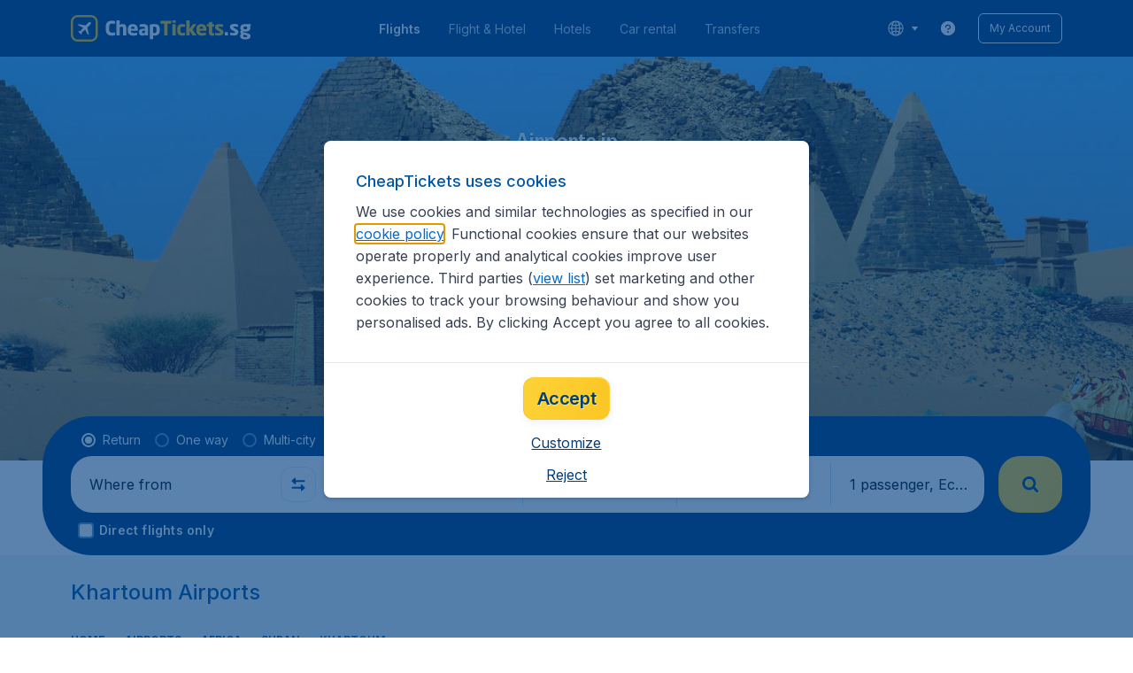

--- FILE ---
content_type: text/html; charset=utf-8
request_url: https://www.cheaptickets.sg/airports/sudan/khartoum
body_size: 88461
content:
<!DOCTYPE html><!DOCTYPE html><html lang="en"><head><meta data-rh="true" charSet="utf-8"/><meta data-rh="true" content="width=device-width, initial-scale=1" name="viewport"/><title data-rh="true" data-testid="countryPage.title">Find all airports in Khartoum (KRT) | CheapTickets.sg</title><link href="https://s1.travix.com/" rel="preconnect" crossorigin="anonymous"/><link href="https://assets.travix.com/" rel="preconnect" crossorigin="anonymous"/><link href="https://www.googletagmanager.com/" rel="preconnect" crossorigin="anonymous"/><link href="https://edge-api.travix.com/" rel="preconnect" crossorigin="anonymous"/><link href="https://hermes.travix.com/" rel="preconnect" crossorigin="anonymous"/><script async="" crossorigin="anonymous" nonce="2Gk1PDOVYvh-JJgNKUR_v" src="https://www.googletagmanager.com/gtm.js?id=GTM-K86DCVS"></script><script nonce="2Gk1PDOVYvh-JJgNKUR_v">
      window["UBT_BIZCONFIG"] = {isTravix: true,isProd: true};
      window["__CORE_SDK__"] = {AppID: 100061824, isTravix: true};
    </script><script nonce="2Gk1PDOVYvh-JJgNKUR_v">(function(w,l){w[l]=w[l]||[];function gtag(){dataLayer.push(arguments);}
    function getCons(regex){
        const consentString = document.cookie.split('; ').find(row => row.startsWith('cookieConsentLevel='));
        return regex.test(consentString) ? "granted" : "denied";
    }
    gtag("consent", "default", {
      ad_storage: getCons(/marketing/),
      ad_user_data: getCons(/marketing/),
      ad_personalization: getCons(/marketing/),
      analytics_storage: getCons(/(marketing|analytic)/),
      wait_for_update: 0
    });
    gtag("set", "ads_data_redaction", true);
    gtag("set", "url_passthrough", false);
      w[l].push(
      {originalLocation: document.location.protocol + '//' + document.location.hostname + document.location.pathname + document.location.search},
      {'gtm.start':Date.now(),event:'gtm.js'})})(window,'dataLayer');</script><link data-chunk="index" rel="preload" as="script" href="https://assets.travix.com/client/index-3a1fdd88501e821217da.js" nonce="2Gk1PDOVYvh-JJgNKUR_v" crossorigin="anonymous"/><link data-chunk="cookie-banner-container" rel="preload" as="script" href="https://assets.travix.com/client/4974-0273f85c2792c2622453.js" nonce="2Gk1PDOVYvh-JJgNKUR_v" crossorigin="anonymous"/><link data-chunk="cookie-banner-container" rel="preload" as="script" href="https://assets.travix.com/client/3260-14c10726dc1e341bc144.js" nonce="2Gk1PDOVYvh-JJgNKUR_v" crossorigin="anonymous"/><link data-chunk="cookie-banner-container" rel="preload" as="script" href="https://assets.travix.com/client/cookie-banner-container-b670b5b38196cb77d0f9.js" nonce="2Gk1PDOVYvh-JJgNKUR_v" crossorigin="anonymous"/><link data-chunk="content-page" rel="preload" as="script" href="https://assets.travix.com/client/8440-58da4d6b92f5194aacc2.js" nonce="2Gk1PDOVYvh-JJgNKUR_v" crossorigin="anonymous"/><link data-chunk="content-page" rel="preload" as="script" href="https://assets.travix.com/client/3890-573fd690738dc4d5ebea.js" nonce="2Gk1PDOVYvh-JJgNKUR_v" crossorigin="anonymous"/><link data-chunk="content-page" rel="preload" as="script" href="https://assets.travix.com/client/6968-e3e1c063fd0c1038e886.js" nonce="2Gk1PDOVYvh-JJgNKUR_v" crossorigin="anonymous"/><link data-chunk="content-page" rel="preload" as="script" href="https://assets.travix.com/client/content-page-5d687036f74f7070dc05.js" nonce="2Gk1PDOVYvh-JJgNKUR_v" crossorigin="anonymous"/><link data-chunk="DesktopHeader" rel="preload" as="script" href="https://assets.travix.com/client/4565-a4d890a256bc2687a426.js" nonce="2Gk1PDOVYvh-JJgNKUR_v" crossorigin="anonymous"/><link data-chunk="DesktopHeader" rel="preload" as="script" href="https://assets.travix.com/client/4137-febc4fa4a72b12ae4a83.js" nonce="2Gk1PDOVYvh-JJgNKUR_v" crossorigin="anonymous"/><link data-chunk="DesktopHeader" rel="preload" as="script" href="https://assets.travix.com/client/7-344cead1cba52c78238e.js" nonce="2Gk1PDOVYvh-JJgNKUR_v" crossorigin="anonymous"/><link data-chunk="DesktopHeader" rel="preload" as="script" href="https://assets.travix.com/client/DesktopHeader-766ddd0981aae78bda19.js" nonce="2Gk1PDOVYvh-JJgNKUR_v" crossorigin="anonymous"/><link data-chunk="country" rel="preload" as="script" href="https://assets.travix.com/client/9967-280bb775cbb5142a9058.js" nonce="2Gk1PDOVYvh-JJgNKUR_v" crossorigin="anonymous"/><link data-chunk="country" rel="preload" as="script" href="https://assets.travix.com/client/9990-240c1cf49542f1f2c879.js" nonce="2Gk1PDOVYvh-JJgNKUR_v" crossorigin="anonymous"/><link data-chunk="country" rel="preload" as="script" href="https://assets.travix.com/client/9039-4385c49f292d2f05465c.js" nonce="2Gk1PDOVYvh-JJgNKUR_v" crossorigin="anonymous"/><link data-chunk="country" rel="preload" as="script" href="https://assets.travix.com/client/2241-ed0065ce07e55a136b13.js" nonce="2Gk1PDOVYvh-JJgNKUR_v" crossorigin="anonymous"/><link data-chunk="country" rel="preload" as="script" href="https://assets.travix.com/client/3334-3b40dd0273dc6b62c141.js" nonce="2Gk1PDOVYvh-JJgNKUR_v" crossorigin="anonymous"/><link data-chunk="country" rel="preload" as="script" href="https://assets.travix.com/client/4643-eb7e32ade423681bdc1c.js" nonce="2Gk1PDOVYvh-JJgNKUR_v" crossorigin="anonymous"/><link data-chunk="country" rel="preload" as="script" href="https://assets.travix.com/client/2914-7ac8035214eb7e766568.js" nonce="2Gk1PDOVYvh-JJgNKUR_v" crossorigin="anonymous"/><link data-chunk="country" rel="preload" as="script" href="https://assets.travix.com/client/3677-75832ff41da8ab8106b5.js" nonce="2Gk1PDOVYvh-JJgNKUR_v" crossorigin="anonymous"/><link data-chunk="country" rel="preload" as="script" href="https://assets.travix.com/client/5792-11c93d3ce44b47e3f333.js" nonce="2Gk1PDOVYvh-JJgNKUR_v" crossorigin="anonymous"/><link data-chunk="country" rel="preload" as="script" href="https://assets.travix.com/client/808-4b04262455467e22e940.js" nonce="2Gk1PDOVYvh-JJgNKUR_v" crossorigin="anonymous"/><link data-chunk="country" rel="preload" as="script" href="https://assets.travix.com/client/682-01e88f975ba1bda8d0f1.js" nonce="2Gk1PDOVYvh-JJgNKUR_v" crossorigin="anonymous"/><link data-chunk="country" rel="preload" as="script" href="https://assets.travix.com/client/8468-a9479e52983090665c9d.js" nonce="2Gk1PDOVYvh-JJgNKUR_v" crossorigin="anonymous"/><link data-chunk="country" rel="preload" as="script" href="https://assets.travix.com/client/9308-6ed013d3965e9da8989e.js" nonce="2Gk1PDOVYvh-JJgNKUR_v" crossorigin="anonymous"/><link data-chunk="country" rel="preload" as="script" href="https://assets.travix.com/client/9042-60c6442b93387b1c5178.js" nonce="2Gk1PDOVYvh-JJgNKUR_v" crossorigin="anonymous"/><link data-chunk="country" rel="preload" as="script" href="https://assets.travix.com/client/5437-e47e1132e4ea3be99750.js" nonce="2Gk1PDOVYvh-JJgNKUR_v" crossorigin="anonymous"/><link data-chunk="country" rel="preload" as="script" href="https://assets.travix.com/client/1526-bb4d5e8e65b547c48799.js" nonce="2Gk1PDOVYvh-JJgNKUR_v" crossorigin="anonymous"/><link data-chunk="country" rel="preload" as="script" href="https://assets.travix.com/client/3115-00987b8ecdf9b465f243.js" nonce="2Gk1PDOVYvh-JJgNKUR_v" crossorigin="anonymous"/><link data-chunk="country" rel="preload" as="script" href="https://assets.travix.com/client/8715-a3889481ac64c89cb809.js" nonce="2Gk1PDOVYvh-JJgNKUR_v" crossorigin="anonymous"/><link data-chunk="country" rel="preload" as="script" href="https://assets.travix.com/client/1635-6a516378a841494143a4.js" nonce="2Gk1PDOVYvh-JJgNKUR_v" crossorigin="anonymous"/><link data-chunk="country" rel="preload" as="script" href="https://assets.travix.com/client/6580-369d8aec298b758ab031.js" nonce="2Gk1PDOVYvh-JJgNKUR_v" crossorigin="anonymous"/><link data-chunk="country" rel="preload" as="script" href="https://assets.travix.com/client/country-b7f920c604d1d4f637e9.js" nonce="2Gk1PDOVYvh-JJgNKUR_v" crossorigin="anonymous"/><link data-chunk="DesktopHeaderOffer" rel="preload" as="script" href="https://assets.travix.com/client/DesktopHeaderOffer-cc00da16d5f21cc4bcc8.js" nonce="2Gk1PDOVYvh-JJgNKUR_v" crossorigin="anonymous"/><link data-chunk="search-box" rel="preload" as="script" href="https://assets.travix.com/client/4901-e64a5f063cd6c2c15301.js" nonce="2Gk1PDOVYvh-JJgNKUR_v" crossorigin="anonymous"/><link data-chunk="search-box" rel="preload" as="script" href="https://assets.travix.com/client/1178-0f80ea2f99084eff9dfc.js" nonce="2Gk1PDOVYvh-JJgNKUR_v" crossorigin="anonymous"/><link data-chunk="search-box" rel="preload" as="script" href="https://assets.travix.com/client/4661-4826c6f2e862081416af.js" nonce="2Gk1PDOVYvh-JJgNKUR_v" crossorigin="anonymous"/><link data-chunk="search-box" rel="preload" as="script" href="https://assets.travix.com/client/7985-f9e6ba1ede607e136140.js" nonce="2Gk1PDOVYvh-JJgNKUR_v" crossorigin="anonymous"/><link data-chunk="search-box" rel="preload" as="script" href="https://assets.travix.com/client/3999-377ebe30004c873d3b01.js" nonce="2Gk1PDOVYvh-JJgNKUR_v" crossorigin="anonymous"/><link data-chunk="search-box" rel="preload" as="script" href="https://assets.travix.com/client/5346-ff02a0d37911bcc49ca0.js" nonce="2Gk1PDOVYvh-JJgNKUR_v" crossorigin="anonymous"/><link data-chunk="search-box" rel="preload" as="script" href="https://assets.travix.com/client/5563-21b0fd88b782b61f8824.js" nonce="2Gk1PDOVYvh-JJgNKUR_v" crossorigin="anonymous"/><link data-chunk="search-box" rel="preload" as="script" href="https://assets.travix.com/client/9596-dc1b0d6aac981382aa4f.js" nonce="2Gk1PDOVYvh-JJgNKUR_v" crossorigin="anonymous"/><link data-chunk="search-box" rel="preload" as="script" href="https://assets.travix.com/client/search-box-218e6e904317f612962a.js" nonce="2Gk1PDOVYvh-JJgNKUR_v" crossorigin="anonymous"/><link data-chunk="SubNavigationTabs" rel="preload" as="script" href="https://assets.travix.com/client/SubNavigationTabs-bf87bdc6df7c2047e0f4.js" nonce="2Gk1PDOVYvh-JJgNKUR_v" crossorigin="anonymous"/><link data-chunk="ContentFooterV2" rel="preload" as="script" href="https://assets.travix.com/client/3394-c8aa61feb2e072cbc2d7.js" nonce="2Gk1PDOVYvh-JJgNKUR_v" crossorigin="anonymous"/><link data-chunk="ContentFooterV2" rel="preload" as="script" href="https://assets.travix.com/client/6618-c7f792c54aef20657cb5.js" nonce="2Gk1PDOVYvh-JJgNKUR_v" crossorigin="anonymous"/><link data-chunk="ContentFooterV2" rel="preload" as="script" href="https://assets.travix.com/client/ContentFooterV2-b73b5e9bd9fa8f32cf03.js" nonce="2Gk1PDOVYvh-JJgNKUR_v" crossorigin="anonymous"/><link data-chunk="DesktopFooterLinksV2" rel="preload" as="script" href="https://assets.travix.com/client/DesktopFooterLinksV2-1a4873c3c217b181aeb5.js" nonce="2Gk1PDOVYvh-JJgNKUR_v" crossorigin="anonymous"/><link data-parent-chunk="index" rel="preload" as="script" href="https://assets.travix.com/client/4974-0273f85c2792c2622453.js" nonce="2Gk1PDOVYvh-JJgNKUR_v" crossorigin="anonymous"/><link data-parent-chunk="index" rel="preload" as="script" href="https://assets.travix.com/client/3260-14c10726dc1e341bc144.js" nonce="2Gk1PDOVYvh-JJgNKUR_v" crossorigin="anonymous"/><link data-parent-chunk="index" rel="preload" as="script" href="https://assets.travix.com/client/cookie-banner-container-b670b5b38196cb77d0f9.js" nonce="2Gk1PDOVYvh-JJgNKUR_v" crossorigin="anonymous"/><link data-parent-chunk="cookie-banner-container" rel="preload" as="script" href="https://assets.travix.com/client/9990-240c1cf49542f1f2c879.js" nonce="2Gk1PDOVYvh-JJgNKUR_v" crossorigin="anonymous"/><link data-parent-chunk="cookie-banner-container" rel="preload" as="script" href="https://assets.travix.com/client/9039-4385c49f292d2f05465c.js" nonce="2Gk1PDOVYvh-JJgNKUR_v" crossorigin="anonymous"/><link data-parent-chunk="cookie-banner-container" rel="preload" as="script" href="https://assets.travix.com/client/3334-3b40dd0273dc6b62c141.js" nonce="2Gk1PDOVYvh-JJgNKUR_v" crossorigin="anonymous"/><link data-parent-chunk="cookie-banner-container" rel="preload" as="script" href="https://assets.travix.com/client/gdpr-banner-b4c5f032e76ba0b33105.js" nonce="2Gk1PDOVYvh-JJgNKUR_v" crossorigin="anonymous"/><link data-parent-chunk="content-page" rel="preload" as="script" href="https://assets.travix.com/client/3394-c8aa61feb2e072cbc2d7.js" nonce="2Gk1PDOVYvh-JJgNKUR_v" crossorigin="anonymous"/><link data-parent-chunk="content-page" rel="preload" as="script" href="https://assets.travix.com/client/6618-c7f792c54aef20657cb5.js" nonce="2Gk1PDOVYvh-JJgNKUR_v" crossorigin="anonymous"/><link data-parent-chunk="content-page" rel="preload" as="script" href="https://assets.travix.com/client/ContentFooterV2-b73b5e9bd9fa8f32cf03.js" nonce="2Gk1PDOVYvh-JJgNKUR_v" crossorigin="anonymous"/><link data-parent-chunk="content-page" rel="preload" as="script" href="https://assets.travix.com/client/generalIntentSurveyContainer-23a2b7708472578ba8f9.js" nonce="2Gk1PDOVYvh-JJgNKUR_v" crossorigin="anonymous"/><link data-parent-chunk="country" rel="preload" as="script" href="https://assets.travix.com/client/4901-e64a5f063cd6c2c15301.js" nonce="2Gk1PDOVYvh-JJgNKUR_v" crossorigin="anonymous"/><link data-parent-chunk="country" rel="preload" as="script" href="https://assets.travix.com/client/1178-0f80ea2f99084eff9dfc.js" nonce="2Gk1PDOVYvh-JJgNKUR_v" crossorigin="anonymous"/><link data-parent-chunk="country" rel="preload" as="script" href="https://assets.travix.com/client/4661-4826c6f2e862081416af.js" nonce="2Gk1PDOVYvh-JJgNKUR_v" crossorigin="anonymous"/><link data-parent-chunk="country" rel="preload" as="script" href="https://assets.travix.com/client/7985-f9e6ba1ede607e136140.js" nonce="2Gk1PDOVYvh-JJgNKUR_v" crossorigin="anonymous"/><link data-parent-chunk="country" rel="preload" as="script" href="https://assets.travix.com/client/3999-377ebe30004c873d3b01.js" nonce="2Gk1PDOVYvh-JJgNKUR_v" crossorigin="anonymous"/><link data-parent-chunk="country" rel="preload" as="script" href="https://assets.travix.com/client/5346-ff02a0d37911bcc49ca0.js" nonce="2Gk1PDOVYvh-JJgNKUR_v" crossorigin="anonymous"/><link data-parent-chunk="country" rel="preload" as="script" href="https://assets.travix.com/client/5563-21b0fd88b782b61f8824.js" nonce="2Gk1PDOVYvh-JJgNKUR_v" crossorigin="anonymous"/><link data-parent-chunk="country" rel="preload" as="script" href="https://assets.travix.com/client/9596-dc1b0d6aac981382aa4f.js" nonce="2Gk1PDOVYvh-JJgNKUR_v" crossorigin="anonymous"/><link data-parent-chunk="country" rel="preload" as="script" href="https://assets.travix.com/client/search-box-218e6e904317f612962a.js" nonce="2Gk1PDOVYvh-JJgNKUR_v" crossorigin="anonymous"/><link data-parent-chunk="country" rel="preload" as="script" href="https://assets.travix.com/client/8417-a3ce4a26297e303a1deb.js" nonce="2Gk1PDOVYvh-JJgNKUR_v" crossorigin="anonymous"/><link data-parent-chunk="country" rel="preload" as="script" href="https://assets.travix.com/client/6099-62c3e51e60974db30346.js" nonce="2Gk1PDOVYvh-JJgNKUR_v" crossorigin="anonymous"/><link data-parent-chunk="country" rel="preload" as="script" href="https://assets.travix.com/client/FlightSpotlight-c09eb63b03a842a2abaf.js" nonce="2Gk1PDOVYvh-JJgNKUR_v" crossorigin="anonymous"/><link data-parent-chunk="country" rel="preload" as="script" href="https://assets.travix.com/client/SocialMediaSection-4633748885dcca9dcf3d.js" nonce="2Gk1PDOVYvh-JJgNKUR_v" crossorigin="anonymous"/><link data-parent-chunk="country" rel="preload" as="script" href="https://assets.travix.com/client/VoucherCarousel-6009f521b0cb1500c23b.js" nonce="2Gk1PDOVYvh-JJgNKUR_v" crossorigin="anonymous"/><link data-parent-chunk="country" rel="preload" as="script" href="https://assets.travix.com/client/CarouselSection-e31980a5a3071ddbef24.js" nonce="2Gk1PDOVYvh-JJgNKUR_v" crossorigin="anonymous"/><link data-parent-chunk="country" rel="preload" as="script" href="https://assets.travix.com/client/DestinationCard-de920e143c1afd564aaa.js" nonce="2Gk1PDOVYvh-JJgNKUR_v" crossorigin="anonymous"/><link data-parent-chunk="country" rel="preload" as="script" href="https://assets.travix.com/client/trustpilot-11ee8c2295ce458f4b5e.js" nonce="2Gk1PDOVYvh-JJgNKUR_v" crossorigin="anonymous"/><link data-parent-chunk="country" rel="preload" as="script" href="https://assets.travix.com/client/modalSearchBoxPage-ebba5bc376eaec574bca.js" nonce="2Gk1PDOVYvh-JJgNKUR_v" crossorigin="anonymous"/><link data-parent-chunk="country" rel="preload" as="script" href="https://assets.travix.com/client/DestinationCardSmall-199bc8cea3275d256a69.js" nonce="2Gk1PDOVYvh-JJgNKUR_v" crossorigin="anonymous"/><link data-parent-chunk="country" rel="preload" as="script" href="https://assets.travix.com/client/ImageCollection-7673ed327c353dc5423b.js" nonce="2Gk1PDOVYvh-JJgNKUR_v" crossorigin="anonymous"/><script crossorigin="anonymous" defer="" nonce="2Gk1PDOVYvh-JJgNKUR_v" src="https://static-assets.travix.com/packages/ares/nfes-libs/*/core.js?d=2026126"></script><link href="https://ubt-sgp.travix.com/" rel="dns-prefetch"/><link href="https://static-assets.travix.com/" rel="dns-prefetch"/><link href="https://cdnjs.cloudflare.com/" rel="dns-prefetch"/><link href="https://static.cloudflareinsights.com/" rel="dns-prefetch"/><link href="https://sourcemap.ares.tripws.com/" rel="dns-prefetch"/><link href="https://external-dev-ajax.cartrawler.com/" rel="dns-prefetch"/><link href="https://www.trip.com/" rel="dns-prefetch"/><link href="https://ajaxgeo.cartrawler.com/" rel="dns-prefetch"/><link href="https://cars.cartrawler.com/" rel="dns-prefetch"/><link href="https://product-router.cartrawler.com" rel="dns-prefetch"/><link data-parent-chunk="content-page" rel="prefetch" as="script" href="https://assets.travix.com/client/4901-e64a5f063cd6c2c15301.js" nonce="2Gk1PDOVYvh-JJgNKUR_v" crossorigin="anonymous"/><link data-parent-chunk="content-page" rel="prefetch" as="script" href="https://assets.travix.com/client/9990-240c1cf49542f1f2c879.js" nonce="2Gk1PDOVYvh-JJgNKUR_v" crossorigin="anonymous"/><link data-parent-chunk="content-page" rel="prefetch" as="script" href="https://assets.travix.com/client/4974-0273f85c2792c2622453.js" nonce="2Gk1PDOVYvh-JJgNKUR_v" crossorigin="anonymous"/><link data-parent-chunk="content-page" rel="prefetch" as="script" href="https://assets.travix.com/client/9039-4385c49f292d2f05465c.js" nonce="2Gk1PDOVYvh-JJgNKUR_v" crossorigin="anonymous"/><link data-parent-chunk="content-page" rel="prefetch" as="script" href="https://assets.travix.com/client/1178-0f80ea2f99084eff9dfc.js" nonce="2Gk1PDOVYvh-JJgNKUR_v" crossorigin="anonymous"/><link data-parent-chunk="content-page" rel="prefetch" as="script" href="https://assets.travix.com/client/4661-4826c6f2e862081416af.js" nonce="2Gk1PDOVYvh-JJgNKUR_v" crossorigin="anonymous"/><link data-parent-chunk="content-page" rel="prefetch" as="script" href="https://assets.travix.com/client/5193-7d96efe81ac4ce9fc4ba.js" nonce="2Gk1PDOVYvh-JJgNKUR_v" crossorigin="anonymous"/><link data-parent-chunk="content-page" rel="prefetch" as="script" href="https://assets.travix.com/client/6741-a1c5888ce00ee461c00a.js" nonce="2Gk1PDOVYvh-JJgNKUR_v" crossorigin="anonymous"/><link data-parent-chunk="content-page" rel="prefetch" as="script" href="https://assets.travix.com/client/CustomerSurveyPopup-916a99f468ee12e37214.js" nonce="2Gk1PDOVYvh-JJgNKUR_v" crossorigin="anonymous"/><meta data-rh="true" content="cheaptickets.SG" name="application-name"/><meta data-rh="true" content="IE=edge" http-equiv="X-UA-Compatible"/><meta data-rh="true" content="#003f7f" name="theme-color"/><meta data-rh="true" content="index, follow" name="robots"/><meta data-rh="true" content="Flying from or to Khartoum? Everything about airports in Khartoum. Get the best deals around the globe with CheapTickets.sg." name="description"/><link data-rh="true" href="//s1.travix.com/cheaptickets/global/assets/images/logo/apple-touch-icon-new-180.png" rel="apple-touch-icon" sizes="180x180"/><link data-rh="true" href="//s1.travix.com/cheaptickets/global/assets/images/logo/favicon-latest-16.ico" rel="icon" sizes="16x16" type="image/x-icon"/><link data-rh="true" href="//s1.travix.com/cheaptickets/global/assets/images/logo/favicon-latest-32.ico" rel="icon" sizes="32x32" type="image/x-icon"/><link data-rh="true" href="/manifest.json" rel="manifest"/><link data-rh="true" href="https://www.cheaptickets.sg/airports/sudan/khartoum" rel="canonical"/><div><style data-styled="true" data-styled-version="6.1.1">html,body,p,ol,ul,li,dl,dt,dd,blockquote,figure,fieldset,legend,textarea,pre,iframe,hr,h1,h2,h3,h4,h5,h6{margin:0;padding:0;}/*!sc*/
h1,h2,h3,h4,h5,h6{font-size:100%;font-weight:normal;}/*!sc*/
ul{list-style:none;}/*!sc*/
button,input,select,textarea{margin:0;}/*!sc*/
html{box-sizing:border-box;font-family:Inter,sans-serif;}/*!sc*/
*,*:before,*:after{box-sizing:inherit;-webkit-text-size-adjust:100%;-moz-text-size-adjust:100%;-ms-text-size-adjust:100%;text-size-adjust:100%;}/*!sc*/
img,embed,iframe,object,audio,video{height:auto;max-width:100%;}/*!sc*/
iframe{border:0;}/*!sc*/
table{border-collapse:collapse;border-spacing:0;}/*!sc*/
td,th{padding:0;text-align:left;}/*!sc*/
input[type='checkbox']:checked:disabled,input[type='radio']:checked:disabled{background-color:initial;}/*!sc*/
:root{--theme-color-primary-700:#0056a9;}/*!sc*/
#app{display:-webkit-box;display:-webkit-flex;display:-ms-flexbox;display:flex;-webkit-flex-direction:column;-ms-flex-direction:column;flex-direction:column;min-height:100vh;}/*!sc*/
#Cardinal-Modal iframe{height:100%!important;}/*!sc*/
#Cardinal-ModalContent{overflow-y:initial!important;}/*!sc*/
.grecaptcha-badge{visibility:hidden;}/*!sc*/
@font-face{font-family:'Inter';font-style:normal;font-weight:400 800;src:url(https://assets.travix.com/assets/fonts/inter/Inter-cyrillic-ext.woff2) format('woff2');unicode-range:U+0460-052F,U+1C80-1C88,U+20B4,U+2DE0-2DFF,U+A640-A69F,U+FE2E-FE2F;}/*!sc*/
@font-face{font-family:'Inter';font-style:normal;font-weight:400 800;src:url(https://assets.travix.com/assets/fonts/inter/Inter-cyrillic.woff2) format('woff2');unicode-range:U+0301,U+0400-045F,U+0490-0491,U+04B0-04B1,U+2116;}/*!sc*/
@font-face{font-family:'Inter';font-style:normal;font-weight:400 800;src:url(https://assets.travix.com/assets/fonts/inter/Inter-greek-ext.woff2) format('woff2');unicode-range:U+1F00-1FFF;}/*!sc*/
@font-face{font-family:'Inter';font-style:normal;font-weight:400 800;src:url(https://assets.travix.com/assets/fonts/inter/Inter-greek.woff2) format('woff2');unicode-range:U+0370-0377,U+037A-037F,U+0384-038A,U+038C,U+038E-03A1,U+03A3-03FF;}/*!sc*/
@font-face{font-family:'Inter';font-style:normal;font-weight:400 800;src:url(https://assets.travix.com/assets/fonts/inter/Inter-vietnamese.woff2) format('woff2');unicode-range:U+0102-0103,U+0110-0111,U+0128-0129,U+0168-0169,U+01A0-01A1,U+01AF-01B0,U+0300-0301,U+0303-0304,U+0308-0309,U+0323,U+0329,U+1EA0-1EF9,U+20AB;}/*!sc*/
@font-face{font-family:'Inter';font-style:normal;font-weight:400 800;src:url(https://assets.travix.com/assets/fonts/inter/Inter-latin-ext.woff2) format('woff2');unicode-range:U+0100-02AF,U+0304,U+0308,U+0329,U+1E00-1E9F,U+1EF2-1EFF,U+2020,U+20A0-20AB,U+20AD-20C0,U+2113,U+2C60-2C7F,U+A720-A7FF;}/*!sc*/
@font-face{font-family:'Inter';font-style:normal;font-weight:400 800;src:url(https://assets.travix.com/assets/fonts/inter/Inter-latin.woff2) format('woff2');unicode-range:U+0000-00FF,U+0131,U+0152-0153,U+02BB-02BC,U+02C6,U+02DA,U+02DC,U+0304,U+0308,U+0329,U+2000-206F,U+2074,U+20AC,U+2122,U+2191,U+2193,U+2212,U+2215,U+FEFF,U+FFFD;}/*!sc*/
@font-face{font-family:'Tablet Gothic';font-style:normal;font-weight:400;src:url(https://assets.travix.com/assets/fonts/tablet-gothic/TabletGothic-Light.woff2) format('woff2');}/*!sc*/
@font-face{font-family:'Tablet Gothic';font-style:normal;font-weight:500;src:url(https://assets.travix.com/assets/fonts/tablet-gothic/TabletGothic.woff2) format('woff2');}/*!sc*/
@font-face{font-family:'Tablet Gothic';font-style:normal;font-weight:600;src:url(https://assets.travix.com/assets/fonts/tablet-gothic/TabletGothic-SemiBold.woff2) format('woff2');}/*!sc*/
@font-face{font-family:'Tablet Gothic';font-style:normal;font-weight:700;src:url(https://assets.travix.com/assets/fonts/tablet-gothic/TabletGothic-Bold.woff2) format('woff2');}/*!sc*/
@font-face{font-family:'Tablet Gothic';font-style:normal;font-weight:800;src:url(https://assets.travix.com/assets/fonts/tablet-gothic/TabletGothic-ExtraBold.woff2) format('woff2');}/*!sc*/
@font-face{font-family:'Tablet Gothic Condensed';font-style:normal;font-weight:800;src:url(https://assets.travix.com/assets/fonts/tablet-gothic-condensed/TabletGothic-Condensed-ExtraBold.woff2) format('woff2');}/*!sc*/
data-styled.g1[id="sc-global-egmrFL1"]{content:"sc-global-egmrFL1,"}/*!sc*/
.ggFEQS{display:none;width:0px;height:999px;}/*!sc*/
.ftKoVJ{display:-webkit-box;display:-webkit-flex;display:-ms-flexbox;display:flex;height:100vh;}/*!sc*/
.dcNwOB{display:-webkit-box;display:-webkit-flex;display:-ms-flexbox;display:flex;height:300px;}/*!sc*/
.byHtfm{display:-webkit-box;display:-webkit-flex;display:-ms-flexbox;display:flex;}/*!sc*/
.jEeISG{display:-webkit-box;display:-webkit-flex;display:-ms-flexbox;display:flex;padding-left:8px;}/*!sc*/
.engoPm{display:-webkit-box;display:-webkit-flex;display:-ms-flexbox;display:flex;padding-left:24px;padding-right:24px;}/*!sc*/
.iEOypI{display:-webkit-box;display:-webkit-flex;display:-ms-flexbox;display:flex;min-height:24px;padding-left:12px;padding-right:12px;padding-top:4px;padding-bottom:4px;}/*!sc*/
.lnmHwm{display:-webkit-box;display:-webkit-flex;display:-ms-flexbox;display:flex;position:relative;}/*!sc*/
.hNHCQd{display:-webkit-box;display:-webkit-flex;display:-ms-flexbox;display:flex;width:100%;height:456px;margin-left:auto;margin-right:auto;}/*!sc*/
.fmoxiS{display:-webkit-box;display:-webkit-flex;display:-ms-flexbox;display:flex;width:100%;margin-top:88px;}/*!sc*/
.dMYEBM{display:-webkit-box;display:-webkit-flex;display:-ms-flexbox;display:flex;height:82px;}/*!sc*/
.kmedoy{position:absolute;left:0;top:0;margin-top:88px;margin-bottom:88px;}/*!sc*/
.kfxFmV{height:0px;}/*!sc*/
.imMLxh{width:100%;}/*!sc*/
.fXnkzG{background:#003f7f;width:100%;}/*!sc*/
@media screen and (min-width: 768px){.fXnkzG{padding-top:0;}}/*!sc*/
@media screen and (min-width: 984px){.fXnkzG{padding:0;}}/*!sc*/
@media screen and (min-width: 1200px){.fXnkzG{padding:32px;padding-top:16px;padding-bottom:16px;}}/*!sc*/
.dgmAWf{display:-webkit-box;display:-webkit-flex;display:-ms-flexbox;display:flex;padding-left:12px;padding-top:24px;}/*!sc*/
.gAjMtv{display:-webkit-box;display:-webkit-flex;display:-ms-flexbox;display:flex;-webkit-box-flex:1;-webkit-flex-grow:1;-ms-flex-positive:1;flex-grow:1;}/*!sc*/
.eWdUSK{display:-webkit-box;display:-webkit-flex;display:-ms-flexbox;display:flex;width:100%;}/*!sc*/
.iIqQdA{margin-top:8px;-webkit-box-flex:1;-webkit-flex-grow:1;-ms-flex-positive:1;flex-grow:1;}/*!sc*/
.gittjk{background:#ffffff;display:-webkit-box;display:-webkit-flex;display:-ms-flexbox;display:flex;padding-left:4px;padding-top:8px;padding-bottom:8px;-webkit-box-flex:1;-webkit-flex-grow:1;-ms-flex-positive:1;flex-grow:1;}/*!sc*/
.jqAXJf{display:-webkit-box;display:-webkit-flex;display:-ms-flexbox;display:flex;padding-left:4px;padding-right:4px;-webkit-box-flex:1;-webkit-flex-grow:1;-ms-flex-positive:1;flex-grow:1;}/*!sc*/
.cVzacG{background:#ffffff;display:-webkit-box;display:-webkit-flex;display:-ms-flexbox;display:flex;height:40px;min-width:40px;-webkit-align-self:center;-ms-flex-item-align:center;-ms-grid-row-align:center;align-self:center;}/*!sc*/
.bwCWhW{display:-webkit-box;display:-webkit-flex;display:-ms-flexbox;display:flex;padding-right:4px;}/*!sc*/
.kDiuIZ{display:-webkit-box;display:-webkit-flex;display:-ms-flexbox;display:flex;width:100%;padding-top:16px;}/*!sc*/
.TPsgv{margin-top:8px;padding-right:16px;}/*!sc*/
@media screen and (min-width: 1200px){.TPsgv{padding-right:0;}}/*!sc*/
.eDmawX{background:#ffffff;display:-webkit-box;display:-webkit-flex;display:-ms-flexbox;display:flex;width:339px;padding-top:8px;padding-bottom:8px;overflow:hidden;-webkit-box-flex:1;-webkit-flex-grow:1;-ms-flex-positive:1;flex-grow:1;}/*!sc*/
.kItfOg{display:-webkit-box;display:-webkit-flex;display:-ms-flexbox;display:flex;height:20px;position:absolute;-webkit-align-self:center;-ms-flex-item-align:center;-ms-grid-row-align:center;align-self:center;}/*!sc*/
.ixiCHS{display:-webkit-box;display:-webkit-flex;display:-ms-flexbox;display:flex;padding-left:4px;padding-right:4px;}/*!sc*/
.GnSQx{background:#ffffff;display:-webkit-box;display:-webkit-flex;display:-ms-flexbox;display:flex;padding-left:4px;padding-top:8px;padding-bottom:8px;}/*!sc*/
.geskHq{display:-webkit-box;display:-webkit-flex;display:-ms-flexbox;display:flex;width:100%;margin-top:8px;}/*!sc*/
.ARrnp{background:#ffffff;display:-webkit-box;display:-webkit-flex;display:-ms-flexbox;display:flex;width:173px;padding:8px;padding-left:4px;-webkit-box-flex:1;-webkit-flex-grow:1;-ms-flex-positive:1;flex-grow:1;}/*!sc*/
.iGAzWi{display:-webkit-box;display:-webkit-flex;display:-ms-flexbox;display:flex;width:72px;height:64px;margin-left:16px;-webkit-flex-shrink:0;-ms-flex-negative:0;flex-shrink:0;}/*!sc*/
.jZunsp{padding-left:8px;padding-right:8px;padding-top:8px;}/*!sc*/
.huRLgd{background:#f2f8fd;display:-webkit-box;display:-webkit-flex;display:-ms-flexbox;display:flex;padding-top:8px;padding-bottom:8px;}/*!sc*/
.brechR{padding-top:16px;padding-bottom:16px;}/*!sc*/
.bQXNUV{padding-top:8px;padding-bottom:8px;}/*!sc*/
.gPfojJ{padding-left:8px;padding-right:8px;}/*!sc*/
.hisAa-D{margin-top:20px;}/*!sc*/
.eLhrdm{margin-bottom:16px;}/*!sc*/
.iIJpoh{width:50%;margin-top:4px;margin-bottom:4px;padding-right:16px;-webkit-box-flex:0;-webkit-flex-grow:0;-ms-flex-positive:0;flex-grow:0;-webkit-flex-shrink:0;-ms-flex-negative:0;flex-shrink:0;}/*!sc*/
@media screen and (min-width: 768px){.iIJpoh{width:33.33%;}}/*!sc*/
@media screen and (min-width: 984px){.iIJpoh{width:25%;}}/*!sc*/
@media screen and (min-width: 1200px){.iIJpoh{width:20%;}}/*!sc*/
.ePsAMK{margin-bottom:16px;padding-bottom:48px;}/*!sc*/
.hehYiF{background:#fbc624;padding-top:4px;}/*!sc*/
.dPCpkg{background:#003f7f;padding-top:20px;padding-bottom:48px;}/*!sc*/
.hahmRk{-webkit-box-flex:1;-webkit-flex-grow:1;-ms-flex-positive:1;flex-grow:1;-webkit-flex-shrink:0;-ms-flex-negative:0;flex-shrink:0;-webkit-flex-basis:0;-ms-flex-preferred-size:0;flex-basis:0;}/*!sc*/
.eDBHNB{margin-top:16px;margin-bottom:16px;}/*!sc*/
.dFIIBR{margin-bottom:8px;}/*!sc*/
.hhFSfO{background:#ffffff;display:-webkit-box;display:-webkit-flex;display:-ms-flexbox;display:flex;padding:16px;}/*!sc*/
.kNJIXC{display:-webkit-box;display:-webkit-flex;display:-ms-flexbox;display:flex;width:64px;height:30px;margin-top:8px;margin-bottom:8px;-webkit-flex-shrink:1;-ms-flex-negative:1;flex-shrink:1;}/*!sc*/
.eMCZSB{background:#ffffff;display:-webkit-box;display:-webkit-flex;display:-ms-flexbox;display:flex;margin-top:12px;padding-left:16px;padding-right:16px;padding-top:4px;padding-bottom:16px;}/*!sc*/
.LBcwi{display:-webkit-box;display:-webkit-flex;display:-ms-flexbox;display:flex;padding-left:12px;padding-right:12px;}/*!sc*/
.kcZMSV{display:-webkit-box;display:-webkit-flex;display:-ms-flexbox;display:flex;max-width:calc(100vw - 60px);}/*!sc*/
.eVmVLW{display:-webkit-inline-box;display:-webkit-inline-flex;display:-ms-inline-flexbox;display:inline-flex;padding-left:12px;padding-right:12px;}/*!sc*/
data-styled.g2[id="sc-1fzmr9c"]{content:"ggFEQS,ftKoVJ,dcNwOB,byHtfm,jEeISG,engoPm,iEOypI,lnmHwm,hNHCQd,fmoxiS,dGSxfd,dMYEBM,kmedoy,kfxFmV,imMLxh,fXnkzG,dgmAWf,gAjMtv,eWdUSK,iIqQdA,gittjk,jqAXJf,cVzacG,bwCWhW,kDiuIZ,TPsgv,eDmawX,kItfOg,ixiCHS,GnSQx,geskHq,ARrnp,iGAzWi,jZunsp,huRLgd,brechR,bQXNUV,gPfojJ,hisAa-D,eLhrdm,iIJpoh,ePsAMK,hehYiF,dPCpkg,hahmRk,eDBHNB,dFIIBR,hhFSfO,kNJIXC,eMCZSB,LBcwi,kcZMSV,eVmVLW,"}/*!sc*/
.kjsxYM{-webkit-flex-direction:column;-ms-flex-direction:column;flex-direction:column;-webkit-box-pack:center;-ms-flex-pack:center;-webkit-justify-content:center;justify-content:center;}/*!sc*/
.iimEcT{-webkit-flex-direction:column;-ms-flex-direction:column;flex-direction:column;-webkit-align-items:center;-webkit-box-align:center;-ms-flex-align:center;align-items:center;-webkit-box-pack:center;-ms-flex-pack:center;-webkit-justify-content:center;justify-content:center;}/*!sc*/
.bunNiz{-webkit-flex-direction:row;-ms-flex-direction:row;flex-direction:row;}/*!sc*/
.hMXtTu{-webkit-align-items:center;-webkit-box-align:center;-ms-flex-align:center;align-items:center;}/*!sc*/
.inFlET{-webkit-flex-direction:column;-ms-flex-direction:column;flex-direction:column;}/*!sc*/
.kPLdMv{-webkit-flex-direction:column;-ms-flex-direction:column;flex-direction:column;-webkit-align-items:center;-webkit-box-align:center;-ms-flex-align:center;align-items:center;-webkit-box-pack:justify;-ms-flex-pack:space-between;-webkit-justify-content:space-between;justify-content:space-between;}/*!sc*/
@media screen and (min-width: 984px){.dTauSu{padding-top:0;}}/*!sc*/
.fvNsxk{-webkit-box-flex-wrap:nowrap;-webkit-flex-wrap:nowrap;-ms-flex-wrap:nowrap;flex-wrap:nowrap;}/*!sc*/
.jvNKgM{-webkit-flex-direction:column;-ms-flex-direction:column;flex-direction:column;}/*!sc*/
@media screen and (min-width: 1200px){.jvNKgM{-webkit-flex-direction:row;-ms-flex-direction:row;flex-direction:row;}}/*!sc*/
.jYbjgB{-webkit-align-items:center;-webkit-box-align:center;-ms-flex-align:center;align-items:center;-webkit-box-pack:center;-ms-flex-pack:center;-webkit-justify-content:center;justify-content:center;}/*!sc*/
@media screen and (min-width: 1200px){.cmJkFH{width:-webkit-fit-content;width:-moz-fit-content;width:fit-content;padding-top:0;}}/*!sc*/
@media screen and (min-width: 1200px){.kUstQA{-webkit-box-flex:0;-webkit-flex-grow:0;-ms-flex-positive:0;flex-grow:0;}}/*!sc*/
.fcemmn{-webkit-flex-direction:row;-ms-flex-direction:row;flex-direction:row;-webkit-box-flex-wrap:wrap;-webkit-flex-wrap:wrap;-ms-flex-wrap:wrap;flex-wrap:wrap;}/*!sc*/
.kwgBtR{-webkit-box-flex-wrap:wrap;-webkit-flex-wrap:wrap;-ms-flex-wrap:wrap;flex-wrap:wrap;}/*!sc*/
.iNbBNt{-webkit-flex-direction:column;-ms-flex-direction:column;flex-direction:column;-webkit-box-pack:start;-ms-flex-pack:start;-webkit-justify-content:flex-start;justify-content:flex-start;}/*!sc*/
.hFLPt{-webkit-box-flex-wrap:wrap;-webkit-flex-wrap:wrap;-ms-flex-wrap:wrap;flex-wrap:wrap;-webkit-align-items:center;-webkit-box-align:center;-ms-flex-align:center;align-items:center;-webkit-box-pack:center;-ms-flex-pack:center;-webkit-justify-content:center;justify-content:center;}/*!sc*/
.dwIzsE{-webkit-flex-direction:row;-ms-flex-direction:row;flex-direction:row;-webkit-box-flex-wrap:wrap;-webkit-flex-wrap:wrap;-ms-flex-wrap:wrap;flex-wrap:wrap;-webkit-box-pack:center;-ms-flex-pack:center;-webkit-justify-content:center;justify-content:center;}/*!sc*/
data-styled.g3[id="sc-77e2bn"]{content:"kjsxYM,iimEcT,bunNiz,elBRqZ,hMXtTu,inFlET,kPLdMv,dTauSu,fvNsxk,jvNKgM,jYbjgB,cmJkFH,kUstQA,fcemmn,kwgBtR,iNbBNt,hFLPt,dwIzsE,"}/*!sc*/
.cdOBJv a{color:#006cd2;-webkit-text-decoration:underline;text-decoration:underline;}/*!sc*/
.cdOBJv b,.cdOBJv strong{font-weight:700;}/*!sc*/
.cdOBJv h1{color:#003f7f;font-family:Tablet Gothic,sans-serif;font-size:32px;font-weight:800;}/*!sc*/
.cdOBJv h2{color:#003f7f;font-family:Tablet Gothic,sans-serif;font-size:32px;font-weight:800;}/*!sc*/
.cdOBJv h3{color:#1c2737;font-family:Inter,sans-serif;font-size:16px;font-weight:800;}/*!sc*/
.cdOBJv i{font-style:italic;}/*!sc*/
.cdOBJv ol{font-size:14px;font-weight:400;color:#364051;font-family:Inter,sans-serif;padding-left:16px;}/*!sc*/
.cdOBJv p{font-size:14px;font-weight:400;color:#364051;font-family:Inter,sans-serif;}/*!sc*/
.cdOBJv s{-webkit-text-decoration:line-through;text-decoration:line-through;}/*!sc*/
.cdOBJv u{-webkit-text-decoration:underline;text-decoration:underline;}/*!sc*/
.cdOBJv ul{list-style-type:none;padding:0;width:100%;font-size:14px;font-weight:400;color:#364051;font-family:Inter,sans-serif;}/*!sc*/
.cdOBJv ul>li::before{color:#364051;content:'\2022';margin-right:8px;}/*!sc*/
data-styled.g12[id="sc-odsfu2"]{content:"cdOBJv,"}/*!sc*/
.hjSzYI{-webkit-animation:rotation infinite 0.7s;animation:rotation infinite 0.7s;overflow:visible;}/*!sc*/
@-webkit-keyframes rotation{0%{-webkit-animation-timing-function:steps(1, end);animation-timing-function:steps(1, end);-webkit-transform:rotate(0deg);-moz-transform:rotate(0deg);-ms-transform:rotate(0deg);transform:rotate(0deg);}10%{-webkit-animation-timing-function:steps(1, end);animation-timing-function:steps(1, end);-webkit-transform:rotate(36deg);-moz-transform:rotate(36deg);-ms-transform:rotate(36deg);transform:rotate(36deg);}20%{-webkit-animation-timing-function:steps(1, end);animation-timing-function:steps(1, end);-webkit-transform:rotate(72deg);-moz-transform:rotate(72deg);-ms-transform:rotate(72deg);transform:rotate(72deg);}30%{-webkit-animation-timing-function:steps(1, end);animation-timing-function:steps(1, end);-webkit-transform:rotate(108deg);-moz-transform:rotate(108deg);-ms-transform:rotate(108deg);transform:rotate(108deg);}40%{-webkit-animation-timing-function:steps(1, end);animation-timing-function:steps(1, end);-webkit-transform:rotate(144deg);-moz-transform:rotate(144deg);-ms-transform:rotate(144deg);transform:rotate(144deg);}50%{-webkit-animation-timing-function:steps(1, end);animation-timing-function:steps(1, end);-webkit-transform:rotate(180deg);-moz-transform:rotate(180deg);-ms-transform:rotate(180deg);transform:rotate(180deg);}60%{-webkit-animation-timing-function:steps(1, end);animation-timing-function:steps(1, end);-webkit-transform:rotate(216deg);-moz-transform:rotate(216deg);-ms-transform:rotate(216deg);transform:rotate(216deg);}70%{-webkit-animation-timing-function:steps(1, end);animation-timing-function:steps(1, end);-webkit-transform:rotate(252deg);-moz-transform:rotate(252deg);-ms-transform:rotate(252deg);transform:rotate(252deg);}80%{-webkit-animation-timing-function:steps(1, end);animation-timing-function:steps(1, end);-webkit-transform:rotate(288deg);-moz-transform:rotate(288deg);-ms-transform:rotate(288deg);transform:rotate(288deg);}90%{-webkit-animation-timing-function:steps(1, end);animation-timing-function:steps(1, end);-webkit-transform:rotate(324deg);-moz-transform:rotate(324deg);-ms-transform:rotate(324deg);transform:rotate(324deg);}100%{-webkit-animation-timing-function:steps(1, end);animation-timing-function:steps(1, end);-webkit-transform:rotate(360deg);-moz-transform:rotate(360deg);-ms-transform:rotate(360deg);transform:rotate(360deg);}}/*!sc*/
@keyframes rotation{0%{-webkit-animation-timing-function:steps(1, end);animation-timing-function:steps(1, end);-webkit-transform:rotate(0deg);-moz-transform:rotate(0deg);-ms-transform:rotate(0deg);transform:rotate(0deg);}10%{-webkit-animation-timing-function:steps(1, end);animation-timing-function:steps(1, end);-webkit-transform:rotate(36deg);-moz-transform:rotate(36deg);-ms-transform:rotate(36deg);transform:rotate(36deg);}20%{-webkit-animation-timing-function:steps(1, end);animation-timing-function:steps(1, end);-webkit-transform:rotate(72deg);-moz-transform:rotate(72deg);-ms-transform:rotate(72deg);transform:rotate(72deg);}30%{-webkit-animation-timing-function:steps(1, end);animation-timing-function:steps(1, end);-webkit-transform:rotate(108deg);-moz-transform:rotate(108deg);-ms-transform:rotate(108deg);transform:rotate(108deg);}40%{-webkit-animation-timing-function:steps(1, end);animation-timing-function:steps(1, end);-webkit-transform:rotate(144deg);-moz-transform:rotate(144deg);-ms-transform:rotate(144deg);transform:rotate(144deg);}50%{-webkit-animation-timing-function:steps(1, end);animation-timing-function:steps(1, end);-webkit-transform:rotate(180deg);-moz-transform:rotate(180deg);-ms-transform:rotate(180deg);transform:rotate(180deg);}60%{-webkit-animation-timing-function:steps(1, end);animation-timing-function:steps(1, end);-webkit-transform:rotate(216deg);-moz-transform:rotate(216deg);-ms-transform:rotate(216deg);transform:rotate(216deg);}70%{-webkit-animation-timing-function:steps(1, end);animation-timing-function:steps(1, end);-webkit-transform:rotate(252deg);-moz-transform:rotate(252deg);-ms-transform:rotate(252deg);transform:rotate(252deg);}80%{-webkit-animation-timing-function:steps(1, end);animation-timing-function:steps(1, end);-webkit-transform:rotate(288deg);-moz-transform:rotate(288deg);-ms-transform:rotate(288deg);transform:rotate(288deg);}90%{-webkit-animation-timing-function:steps(1, end);animation-timing-function:steps(1, end);-webkit-transform:rotate(324deg);-moz-transform:rotate(324deg);-ms-transform:rotate(324deg);transform:rotate(324deg);}100%{-webkit-animation-timing-function:steps(1, end);animation-timing-function:steps(1, end);-webkit-transform:rotate(360deg);-moz-transform:rotate(360deg);-ms-transform:rotate(360deg);transform:rotate(360deg);}}/*!sc*/
data-styled.g14[id="sc-173dspg"]{content:"hjSzYI,"}/*!sc*/
.bohlya{display:inline-block;font-size:0;width:50px;height:50px;}/*!sc*/
data-styled.g15[id="sc-1xvogxs"]{content:"bohlya,"}/*!sc*/
.dNZTqW{text-align:center;color:#0056a9;font-family:Inter,sans-serif;font-size:16px;font-weight:500;line-height:1.57;margin-top:12px;}/*!sc*/
.isvtfj{text-align:initial;color:#ffffff;font-family:Inter,sans-serif;font-size:14px;font-weight:600;line-height:1.57;}/*!sc*/
.bBoCec{text-align:initial;color:#bdd8f1;font-family:Inter,sans-serif;font-size:14px;font-weight:400;line-height:1.57;}/*!sc*/
.vBOIo{text-align:initial;color:#ffffff;font-family:Inter,sans-serif;font-size:12px;font-weight:400;line-height:2;}/*!sc*/
.hnVUxy{text-align:initial;color:#f7fbfe;font-family:Tablet Gothic,sans-serif;font-size:24px;font-weight:600;line-height:0.92;margin-bottom:16px;text-shadow:0 2px 3px rgba(0,0,0,0.5);}/*!sc*/
.bAqgmU{text-align:initial;color:#f7fbfe;font-family:Tablet Gothic,sans-serif;font-size:44px;font-weight:700;line-height:1.05;text-shadow:0 2px 3px rgba(0,0,0,0.5);}/*!sc*/
.jJOLkN{text-align:initial;color:#ffffff;font-family:Inter,sans-serif;font-size:14px;font-weight:400;line-height:1.57;}/*!sc*/
.qcMfx{text-align:initial;word-break:break-all;color:#03121f;font-family:Inter,sans-serif;font-size:16px;font-weight:400;line-height:1.57;}/*!sc*/
@supports (-webkit-line-clamp: 2){.qcMfx{display:-webkit-box;overflow:hidden;-webkit-line-clamp:1;-webkit-box-orient:vertical;}}/*!sc*/
@supports not (-webkit-line-clamp: 2){.qcMfx{white-space:nowrap;overflow:hidden;text-overflow:ellipsis;}}/*!sc*/
.bngbwi{text-align:initial;color:#0056a9;font-family:Inter,sans-serif;font-size:12px;font-weight:700;line-height:1.57;text-transform:uppercase;white-space:nowrap;}/*!sc*/
.ebXzdC{text-align:initial;color:#006cd2;font-family:Inter,sans-serif;font-size:12px;font-weight:700;line-height:1.57;text-transform:uppercase;white-space:nowrap;}/*!sc*/
.jIIEpY{text-align:initial;color:#8c94a2;font-family:Inter,sans-serif;font-size:12px;font-weight:400;line-height:1.33;}/*!sc*/
.fkqcHE{text-align:initial;color:#ffffff;font-family:Inter,sans-serif;font-size:18px;font-weight:500;line-height:1.57;}/*!sc*/
.gUVrqi{text-align:initial;color:#364051;font-family:Inter,sans-serif;font-size:14px;font-weight:400;line-height:1.57;}/*!sc*/
@supports (-webkit-line-clamp: 2){.gUVrqi{display:-webkit-box;overflow:hidden;-webkit-line-clamp:1;-webkit-box-orient:vertical;}}/*!sc*/
@supports not (-webkit-line-clamp: 2){.gUVrqi{white-space:nowrap;overflow:hidden;text-overflow:ellipsis;}}/*!sc*/
.iWTuKk{text-align:initial;color:#364051;font-family:Inter,sans-serif;font-size:14px;font-weight:400;line-height:1.57;}/*!sc*/
data-styled.g18[id="sc-a34zus"]{content:"dNZTqW,isvtfj,bBoCec,vBOIo,hnVUxy,bAqgmU,jJOLkN,qcMfx,bngbwi,ebXzdC,jIIEpY,fkqcHE,gUVrqi,iWTuKk,"}/*!sc*/
.kSGlNW{-webkit-text-decoration:none;text-decoration:none;}/*!sc*/
data-styled.g19[id="sc-8hyyj0"]{content:"kSGlNW,"}/*!sc*/
.ehxnIO{cursor:pointer;color:inherit;-webkit-text-decoration:inherit;text-decoration:inherit;}/*!sc*/
.fQAQzr{cursor:pointer;}/*!sc*/
.hcfOyr{cursor:auto;}/*!sc*/
.ceMtFq{cursor:pointer;-webkit-tap-highlight-color:transparent;}/*!sc*/
.kXYdE{cursor:pointer;border:0;padding:0px;}/*!sc*/
data-styled.g20[id="sc-h8a4tx"]{content:"ehxnIO,fQAQzr,hcfOyr,ceMtFq,kXYdE,"}/*!sc*/
.hKRuWt{border-radius:12px;font-family:Tablet Gothic,sans-serif;line-height:1.2;max-width:100%;width:100%;}/*!sc*/
.hKRuWt:focus{outline:none;}/*!sc*/
.hKRuWt:active{background-image:none;}/*!sc*/
data-styled.g21[id="sc-1fydjr1"]{content:"hKRuWt,"}/*!sc*/
.iPliRf{pointer-events:none;}/*!sc*/
data-styled.g23[id="sc-1w5s7z3"]{content:"iPliRf,"}/*!sc*/
.dnviO{border:none;cursor:pointer;-webkit-flex-direction:row-reverse;-ms-flex-direction:row-reverse;flex-direction:row-reverse;min-height:48px;-webkit-transition:box-shadow 80ms ease-out;transition:box-shadow 80ms ease-out;background:#fbc624;box-shadow:1px 3px 8px 0 rgba(8, 63, 127, 0.08);text-shadow:1px 1px 0px #FFE850;color:#003f7f;font-family:Inter,sans-serif;font-size:20px;font-weight:600;line-height:1;letter-spacing:-0.4px;padding:4px 16px;background-image:linear-gradient(203deg, #FFE555 -81.84%, #FBC624 79.37%);position:relative;border-radius:24px;}/*!sc*/
.dnviO svg{margin-left:0;width:24px;height:24px;}/*!sc*/
.dnviO svg >use{fill:#003f7f;}/*!sc*/
.dnviO:hover:not(:disabled){box-shadow:1px 2px 20px 0px rgba(3, 18, 31, 0.08);}/*!sc*/
.dnviO:focus:not(:disabled){background-color:#fbc624;-webkit-filter:none;filter:none;}/*!sc*/
.dnviO:focus-visible:not(:disabled){box-shadow:0 0 0 2px white,0 0 0 4px #006cd2,1px 3px 8px 10px rgba(8, 63, 127, 0.08);outline:none;}/*!sc*/
.dnviO:active:not(:disabled){background:#fbc624;box-shadow:none;border-color:transparent;-webkit-filter:none;filter:none;}/*!sc*/
.dnviO>*{z-index:1;}/*!sc*/
.dnviO:before,.dnviO::after{content:'';position:absolute;top:1px;left:1px;width:calc(100% - 2px);height:calc(100% - 2px);border-radius:12px;background-image:linear-gradient(102deg, #FFE555 -158.12%, #FBC624 102.23%);z-index:0;}/*!sc*/
.dnviO::after{-webkit-transition:opacity 80ms ease-out;transition:opacity 80ms ease-out;background-image:linear-gradient(119deg, #FFE555 -2.4%, #FBC624 104.44%);opacity:0;}/*!sc*/
.dnviO:hover:not(:disabled){background-image:linear-gradient(107deg, #FFFBD2 33.59%, #E6BB00 107.39%);}/*!sc*/
.dnviO:hover:not(:disabled)::after{opacity:1;}/*!sc*/
.dnviO:active:not(:disabled){background-image:linear-gradient(103deg, #FFFBD2 -50.09%, #E6BB00 107.9%);}/*!sc*/
.dnviO:active:not(:disabled)::after{opacity:1;background-image:linear-gradient(106deg, #FFE555 -254.11%, #FBC624 102.85%);}/*!sc*/
.dnviO:before,.dnviO::after{top:2px;left:2px;width:calc(100% - 4px);height:calc(100% - 4px);border-radius:24px;}/*!sc*/
.dnviO svg{-webkit-filter:drop-shadow(1px 1px 0px #FFE850);filter:drop-shadow(1px 1px 0px #FFE850);}/*!sc*/
data-styled.g26[id="sc-6aaakp"]{content:"dnviO,"}/*!sc*/
.jIfXho{-webkit-align-items:center;-webkit-box-align:center;-ms-flex-align:center;align-items:center;display:-webkit-box;display:-webkit-flex;display:-ms-flexbox;display:flex;text-align:center;pointer-events:none;}/*!sc*/
data-styled.g28[id="sc-1v09qul"]{content:"jIfXho,"}/*!sc*/
.idfaTe{font-family:Inter,sans-serif;font-weight:600;font-size:14px;letter-spacing:0.2px;line-height:24px;text-align:initial;color:#ffffff;}/*!sc*/
data-styled.g34[id="sc-sy7xx0"]{content:"idfaTe,"}/*!sc*/
.JcIFI{border-color:#ffffff;border-style:solid;border-width:1px;border-radius:6px;}/*!sc*/
.kgkCvX{z-index:1030;}/*!sc*/
.hAQyFW{border-radius:56px;}/*!sc*/
.loNRhB{border-top-left-radius:24px;border-bottom-left-radius:24px;}/*!sc*/
.tohlr{border-color:#daeefe;border-style:solid;border-width:1px;border-radius:12px;}/*!sc*/
.eNouhX{overflow:hidden;}/*!sc*/
.iDgujj{border-top-right-radius:24px;border-bottom-right-radius:24px;overflow:hidden;}/*!sc*/
data-styled.g36[id="sc-bdfCDU"]{content:"JcIFI,kgkCvX,hAQyFW,loNRhB,tohlr,eNouhX,iDgujj,"}/*!sc*/
.jolWQz{position:relative;}/*!sc*/
data-styled.g38[id="sc-14tirfr"]{content:"jolWQz,"}/*!sc*/
.iOKUUq{color:#364051;background-color:rgba(255,255,255,1);display:block;position:relative;background:url(//s1.travix.com/af/africa-sudan-xlarge.jpg);background-repeat:no-repeat;-webkit-background-position:center;background-position:center;-webkit-background-size:cover;background-size:cover;}/*!sc*/
data-styled.g39[id="sc-1ewvlbd"]{content:"iOKUUq,"}/*!sc*/
.kVWGGh{background-image:linear-gradient(
    to bottom,
    rgba(0, 0, 0, 0),
    rgba(0, 0, 0, 0.5)
  );border-radius:inherit;bottom:0;left:0;opacity:0.6;position:absolute;right:0;top:0;}/*!sc*/
data-styled.g40[id="sc-2tsxvx"]{content:"kVWGGh,"}/*!sc*/
.frOvFm{-webkit-align-items:center;-webkit-box-align:center;-ms-flex-align:center;align-items:center;display:-webkit-box;display:-webkit-flex;display:-ms-flexbox;display:flex;height:45px;-webkit-box-pack:justify;-ms-flex-pack:space-between;-webkit-justify-content:space-between;justify-content:space-between;}/*!sc*/
@media screen and (min-width: 768px){.frOvFm{height:64px;}}/*!sc*/
data-styled.g44[id="sc-1g5q5gy"]{content:"frOvFm,"}/*!sc*/
.iJEGky{-webkit-align-items:center;-webkit-box-align:center;-ms-flex-align:center;align-items:center;background:#003f7f;border:none;color:#ffffff;cursor:pointer;display:-webkit-box;display:-webkit-flex;display:-ms-flexbox;display:flex;-webkit-flex-direction:row;-ms-flex-direction:row;flex-direction:row;font-family:Inter,sans-serif;font-size:10px;height:100%;-webkit-box-pack:center;-ms-flex-pack:center;-webkit-justify-content:center;justify-content:center;padding:0;}/*!sc*/
@media screen and (min-width: 768px){.iJEGky{font-size:0.875rem;}}/*!sc*/
.iJEGky svg use{fill:#ffffff;}/*!sc*/
.iJEGky >span{margin-right:8px;}/*!sc*/
data-styled.g45[id="sc-14pebfj"]{content:"iJEGky,"}/*!sc*/
.ggMgUt{background:url(//s1.travix.com/cheaptickets/SG/assets/images/logo/CT_sg_logo_upd.svg) no-repeat center;display:block;height:100%;width:153px;}/*!sc*/
@media screen and (min-width: 768px){.ggMgUt{width:204px;}}/*!sc*/
data-styled.g46[id="sc-7rjjw4"]{content:"ggMgUt,"}/*!sc*/
.hWsREX{background:#003f7f;}/*!sc*/
data-styled.g47[id="sc-nuplpe"]{content:"hWsREX,"}/*!sc*/
.cfpPWQ{width:100%;padding:0 16px;}/*!sc*/
@media screen and (min-width: 418px){.cfpPWQ{padding:0 24px;}}/*!sc*/
@media screen and (min-width: 984px){.cfpPWQ{padding:0 40px;}}/*!sc*/
@media screen and (min-width: 1200px){.cfpPWQ{margin:auto;width:1200px;}}/*!sc*/
data-styled.g48[id="sc-1snc3dq"]{content:"cfpPWQ,"}/*!sc*/
.dpgVHd{background:#003f7f;width:100%;padding:0 16px 32px;z-index:1;}/*!sc*/
@media screen and (min-width: 768px){.dpgVHd{padding:0 24px 32px;}}/*!sc*/
@media screen and (min-width: 984px){.dpgVHd{padding:16px 40px 32px;}}/*!sc*/
@media screen and (min-width: 1200px){.dpgVHd{background:none;margin:auto;padding:0 8px;width:1200px;}}/*!sc*/
data-styled.g49[id="sc-4etslr"]{content:"dpgVHd,"}/*!sc*/
.bKMgDf>*+*{margin:0 0 0 32px;}/*!sc*/
.fjCgjB>*+*{margin:0 0 0 16px;}/*!sc*/
.cvKaEO>*+*{margin:0;}/*!sc*/
data-styled.g50[id="sc-jw1875"]{content:"bKMgDf,fjCgjB,cvKaEO,"}/*!sc*/
.bgTCBZ{position:relative;display:inline-block;cursor:pointer;-webkit-tap-highlight-color:transparent;}/*!sc*/
data-styled.g51[id="sc-1usrhdy"]{content:"bgTCBZ,"}/*!sc*/
.bCNoJQ{display:inline-block;width:1px;}/*!sc*/
.bCNoJQ:after{border-left:1px solid #bdd8f1;border-color:#cae2f7;content:'';display:inline-block;height:100%;}/*!sc*/
.jxMGFu{height:1px;width:100%;}/*!sc*/
.jxMGFu:after{border-bottom:1px solid #bdd8f1;border-color:#cae2f7;content:'';display:block;}/*!sc*/
.cdwGjP{display:inline-block;width:1px;height:26px;width:2px;}/*!sc*/
.cdwGjP:after{border-left:1px solid #bdd8f1;border-color:#cae2f7;content:'';display:inline-block;height:100%;}/*!sc*/
.cdwGjP:after{border-left:2px dashed #bdd8f1;border-color:#cae2f7;}/*!sc*/
data-styled.g53[id="sc-1icfnkn"]{content:"bCNoJQ,jxMGFu,cdwGjP,"}/*!sc*/
.jaZiYL{display:block;border:none;}/*!sc*/
data-styled.g58[id="sc-1juww1w"]{content:"jaZiYL,"}/*!sc*/
.erGzHw{z-index:auto;-webkit-box-flex:1;-webkit-flex-grow:1;-ms-flex-positive:1;flex-grow:1;}/*!sc*/
data-styled.g60[id="sc-1skiafm"]{content:"erGzHw,"}/*!sc*/
.erGDWP{-webkit-align-items:baseline;-webkit-box-align:baseline;-ms-flex-align:baseline;align-items:baseline;color:#7ea6d4;display:-webkit-inline-box;display:-webkit-inline-flex;display:-ms-inline-flexbox;display:inline-flex;font-family:Inter,sans-serif;font-size:14px;line-height:1.8;font-weight:400;cursor:pointer;-webkit-flex-direction:row;-ms-flex-direction:row;flex-direction:row;}/*!sc*/
.wXxLh{-webkit-align-items:center;-webkit-box-align:center;-ms-flex-align:center;align-items:center;color:#ffffff;display:-webkit-inline-box;display:-webkit-inline-flex;display:-ms-inline-flexbox;display:inline-flex;font-family:Inter,sans-serif;font-size:14px;font-weight:400;cursor:pointer;-webkit-flex-direction:row;-ms-flex-direction:row;flex-direction:row;}/*!sc*/
.eImfBY{-webkit-align-items:center;-webkit-box-align:center;-ms-flex-align:center;align-items:center;color:#364051;display:-webkit-inline-box;display:-webkit-inline-flex;display:-ms-inline-flexbox;display:inline-flex;font-family:Inter,sans-serif;font-size:14px;font-weight:400;cursor:pointer;-webkit-flex-direction:row;-ms-flex-direction:row;flex-direction:row;}/*!sc*/
data-styled.g70[id="sc-14e7c5b"]{content:"erGDWP,wXxLh,eImfBY,"}/*!sc*/
.cyFSPI{color:#7ea6d4;}/*!sc*/
.cyFSPI svg{-webkit-flex-shrink:0;-ms-flex-negative:0;flex-shrink:0;margin-right:4px;}/*!sc*/
.cyFSPI >*{pointer-events:none;}/*!sc*/
.cyFSPI:focus-visible{outline:none;box-shadow:0 0 0 2px #ffffff,0 0 0 4px #006cd2;border-radius:2px;}/*!sc*/
.fPSjFN{color:#ffffff;}/*!sc*/
.fPSjFN svg{-webkit-flex-shrink:0;-ms-flex-negative:0;flex-shrink:0;margin-right:4px;}/*!sc*/
.fPSjFN >*{pointer-events:none;}/*!sc*/
.fPSjFN:focus-visible{outline:none;box-shadow:0 0 0 2px #ffffff,0 0 0 4px #006cd2;border-radius:2px;}/*!sc*/
.iFneew{color:#364051;}/*!sc*/
.iFneew svg{-webkit-flex-shrink:0;-ms-flex-negative:0;flex-shrink:0;margin-right:4px;}/*!sc*/
.iFneew >*{pointer-events:none;}/*!sc*/
.iFneew:focus-visible{outline:none;box-shadow:0 0 0 2px #ffffff,0 0 0 4px #006cd2;border-radius:2px;}/*!sc*/
data-styled.g71[id="sc-hl0ja9"]{content:"cyFSPI,fPSjFN,iFneew,"}/*!sc*/
.kuwRae{color:#364051;font-family:Inter,sans-serif;font-size:16px;font-weight:400;line-height:1.5;overflow-wrap:break-word;}/*!sc*/
.kuwRae h1{color:#003f7f;font-family:Tablet Gothic,sans-serif;font-size:32px;font-weight:800;}/*!sc*/
.kuwRae h2{color:#003f7f;font-family:Tablet Gothic,sans-serif;font-size:32px;font-weight:800;}/*!sc*/
.kuwRae h3{color:#1c2737;font-family:Inter,sans-serif;font-size:16px;font-weight:800;}/*!sc*/
.kuwRae p{margin:16px 0;}/*!sc*/
.kuwRae a{color:#006cd2;-webkit-text-decoration:underline;text-decoration:underline;}/*!sc*/
.kuwRae b,.kuwRae strong{font-weight:700;}/*!sc*/
.kuwRae i,.kuwRae em{font-style:italic;}/*!sc*/
.kuwRae ul,.kuwRae ol{list-style-type:none;padding:0;width:100%;margin:16px 0;}/*!sc*/
.kuwRae ul>li,.kuwRae ol>li{display:list-item;margin-left:18px;text-indent:-18px;}/*!sc*/
.kuwRae ul>li::before,.kuwRae ol>li::before{color:#006cd2;font-weight:700;}/*!sc*/
.kuwRae ul>li>p,.kuwRae ol>li>p{display:inline;margin-left:-4px;}/*!sc*/
.kuwRae ul>li>p::after,.kuwRae ol>li>p::after{content:'';display:-webkit-inline-box;display:-webkit-inline-flex;display:-ms-inline-flexbox;display:inline-flex;margin:0 0 16px 0;}/*!sc*/
.kuwRae ul>li::before{content:'\2022';margin-right:12px;}/*!sc*/
.kuwRae ol{counter-reset:list-counter;}/*!sc*/
.kuwRae ol>li::before{content:counter(list-counter) '. ';counter-increment:list-counter;margin:0 8px 0 -8px;}/*!sc*/
data-styled.g94[id="sc-3nxrck"]{content:"kuwRae,"}/*!sc*/
.tLIjH{height:100%;width:100%;top:0;left:0;position:absolute;cursor:pointer;-webkit-appearance:none;-moz-appearance:none;-ms-appearance:none;appearance:none;}/*!sc*/
data-styled.g105[id="sc-1bqzk57"]{content:"tLIjH,"}/*!sc*/
.fYLajL{border:2px solid #5e90c8;border-radius:100%;box-sizing:border-box;content:'';cursor:pointer;display:inline-block;pointer-events:none;visibility:visible;height:16px;width:16px;border-color:#ffffff;position:relative;}/*!sc*/
.fYLajL:after{background-color:white;border-radius:50%;content:'';height:8px;left:50%;position:absolute;top:50%;-webkit-transform:translate(-50%, -50%);-moz-transform:translate(-50%, -50%);-ms-transform:translate(-50%, -50%);transform:translate(-50%, -50%);width:8px;}/*!sc*/
.fijwGx{border:2px solid #5e90c8;border-radius:100%;box-sizing:border-box;content:'';cursor:pointer;display:inline-block;pointer-events:none;visibility:visible;height:16px;width:16px;}/*!sc*/
data-styled.g106[id="sc-1vrmj4"]{content:"fYLajL,fijwGx,"}/*!sc*/
.jMugik{line-height:1.25;padding:0;margin:0;font-family:Inter,sans-serif;font-size:16px;color:#364051;font-weight:400;}/*!sc*/
data-styled.g107[id="sc-14lhbgw"]{content:"jMugik,"}/*!sc*/
.gbCCyl{color:#ffffff;cursor:pointer;display:-webkit-inline-box;display:-webkit-inline-flex;display:-ms-inline-flexbox;display:inline-flex;-webkit-flex:1;-ms-flex:1;flex:1;padding-left:8px;-webkit-align-items:center;-webkit-box-align:center;-ms-flex-align:center;align-items:center;margin-bottom:0;}/*!sc*/
data-styled.g108[id="sc-19by7en"]{content:"gbCCyl,"}/*!sc*/
.ikhTMR{-webkit-align-items:center;-webkit-box-align:center;-ms-flex-align:center;align-items:center;background:transparent;display:-webkit-inline-box;display:-webkit-inline-flex;display:-ms-inline-flexbox;display:inline-flex;position:relative;}/*!sc*/
data-styled.g109[id="sc-1a2rx7v"]{content:"ikhTMR,"}/*!sc*/
.fcuuti{-webkit-clip-path:inset(100%);clip-path:inset(100%);position:absolute;}/*!sc*/
data-styled.g112[id="sc-hk84jm"]{content:"fcuuti,"}/*!sc*/
.gfCXaa{-webkit-appearance:none;-moz-appearance:none;-ms-appearance:none;appearance:none;background-color:#ffffff;color:#1c2737;font-family:Inter,sans-serif;font-size:16px;font-weight:normal;font-style:normal;font-stretch:normal;height:48px;line-height:normal;letter-spacing:normal;padding:12px;box-shadow:none;border:solid 1px #daeefe;border-radius:16px;border-width:1px;border-color:#ffffff;white-space:nowrap;overflow:hidden;text-overflow:ellipsis;}/*!sc*/
.gfCXaa:hover{background:#d8ecfd;border-color:#d8ecfd;}/*!sc*/
.gfCXaa:focus{border-color:#daeefe;}/*!sc*/
.gfCXaa:focus{outline:none;}/*!sc*/
.gfCXaa:disabled{color:#c4c9d2;-webkit-text-fill-color:#c4c9d2;opacity:1;}/*!sc*/
.gfCXaa::-webkit-input-placeholder{color:#a9afba;}/*!sc*/
.gfCXaa::-moz-placeholder{color:#a9afba;}/*!sc*/
.gfCXaa:-ms-input-placeholder{color:#a9afba;}/*!sc*/
.gfCXaa::placeholder{color:#a9afba;}/*!sc*/
data-styled.g115[id="sc-1b7weg5"]{content:"gfCXaa,"}/*!sc*/
.gpjvcM{display:inline-block;width:100%;position:relative;}/*!sc*/
.gpjvcM .sc-1b7weg5{box-sizing:border-box;width:100%;}/*!sc*/
.gpjvcM .sc-1dj2cte{margin-top:-4px;}/*!sc*/
data-styled.g117[id="sc-1duvcwx"]{content:"gpjvcM,"}/*!sc*/
.frUlOj{white-space:nowrap;overflow:hidden;text-overflow:ellipsis;}/*!sc*/
.frUlOj.frUlOj{display:block;top:0;position:absolute;}/*!sc*/
.frUlOj .sc-1b7weg5{background-color:transparent;border-color:transparent;}/*!sc*/
.frUlOj .sc-1b7weg5::-webkit-input-placeholder{color:#03121f;}/*!sc*/
.frUlOj .sc-1b7weg5::-moz-placeholder{color:#03121f;}/*!sc*/
.frUlOj .sc-1b7weg5:-ms-input-placeholder{color:#03121f;}/*!sc*/
.frUlOj .sc-1b7weg5::placeholder{color:#03121f;}/*!sc*/
data-styled.g120[id="sc-8q1cq2"]{content:"frUlOj,"}/*!sc*/
.gynARN{width:100%;position:relative;}/*!sc*/
.gynARN:hover .sc-8q1cq2 .sc-1b7weg5{background-color:#d8ecfd;border-radius:16px;}/*!sc*/
data-styled.g121[id="sc-15axdtb"]{content:"gynARN,"}/*!sc*/
.enGumP.enGumP{display:block;position:relative;z-index:1;}/*!sc*/
.enGumP .sc-1b7weg5{background-color:transparent;}/*!sc*/
data-styled.g122[id="sc-wn7t51"]{content:"enGumP,"}/*!sc*/
.dLjQvd{background:#ffffff;border-radius:16px;border:1px solid #ffffff;cursor:pointer;display:-webkit-box;display:-webkit-flex;display:-ms-flexbox;display:flex;min-height:48px;padding-bottom:12px;padding-left:16px;padding-right:8px;padding-top:12px;position:relative;-webkit-transition:all 80ms ease-out;transition:all 80ms ease-out;width:100%;}/*!sc*/
.dLjQvd:hover{background:#d8ecfd;border-color:#d8ecfd;}/*!sc*/
.dLjQvd:focus-visible{outline:none;}/*!sc*/
data-styled.g134[id="sc-36yduh"]{content:"dLjQvd,"}/*!sc*/
.mHxsh{pointer-events:none;display:-webkit-box;display:-webkit-flex;display:-ms-flexbox;display:flex;-webkit-box-pack:justify;-ms-flex-pack:space-between;-webkit-justify-content:space-between;justify-content:space-between;position:relative;width:100%;}/*!sc*/
data-styled.g135[id="sc-1g0kfs0"]{content:"mHxsh,"}/*!sc*/
.bDsFLc{height:100%;width:100%;top:0;left:0;position:absolute;cursor:pointer;-webkit-appearance:none;-moz-appearance:none;-ms-appearance:none;appearance:none;}/*!sc*/
data-styled.g141[id="sc-1pbppsb"]{content:"bDsFLc,"}/*!sc*/
.kSGBUr{background-color:#ffffff;border:2px solid #5e90c8;border-radius:4px;content:'';cursor:pointer;height:18px;left:0;line-height:16px;text-align:center;visibility:visible;width:18px;position:absolute;}/*!sc*/
data-styled.g142[id="sc-1c96rgp"]{content:"kSGBUr,"}/*!sc*/
.OWPts.OWPts{z-index:2;margin-bottom:0;cursor:pointer;color:#364051;-webkit-align-items:center;-webkit-box-align:center;-ms-flex-align:center;align-items:center;display:-webkit-box;display:-webkit-flex;display:-ms-flexbox;display:flex;padding-left:24px;}/*!sc*/
data-styled.g143[id="sc-1liyydu"]{content:"OWPts,"}/*!sc*/
.bfnWTo{-webkit-align-items:center;-webkit-box-align:center;-ms-flex-align:center;align-items:center;display:-webkit-inline-box;display:-webkit-inline-flex;display:-ms-inline-flexbox;display:inline-flex;min-height:22px;position:relative;}/*!sc*/
data-styled.g144[id="sc-11mjjbq"]{content:"bfnWTo,"}/*!sc*/
.jDYzdr{color:#0056a9;font-family:Inter,sans-serif;font-size:24px;font-weight:500;line-height:36px;}/*!sc*/
data-styled.g145[id="sc-rfi79j"]{content:"jDYzdr,"}/*!sc*/
.huoSIJ{display:block;margin-bottom:-50px;}/*!sc*/
data-styled.g180[id="sc-dnp9mo"]{content:"huoSIJ,"}/*!sc*/
</style></div></head><body><noscript>If you are seeing this message, that means<strong>JavaScript has been disabled on your browser</strong>, please<!-- --> <strong>enable JS</strong> to make this app work.</noscript> <div><svg aria-hidden="true" xmlns="http://www.w3.org/2000/svg" xmlns:xlink="http://www.w3.org/1999/xlink" style="position: absolute; width: 0; height: 0" id="__SVG_SPRITE_NODE__"></svg></div><div id="app"><div class="sc-1fzmr9c ggFEQS"><div class="sc-1fzmr9c sc-77e2bn ftKoVJ kjsxYM"><div class="sc-1fzmr9c sc-77e2bn dcNwOB iimEcT"><div class="sc-1xvogxs bohlya"></div><p class="sc-a34zus dNZTqW"><span class="sc-odsfu2 cdOBJv">Loading...<br/>One moment please</span></p></div></div><div class="sc-1fzmr9c sc-77e2bn ftKoVJ kjsxYM"><div class="sc-1fzmr9c sc-77e2bn dcNwOB iimEcT"><div class="sc-1xvogxs bohlya"></div><p class="sc-a34zus dNZTqW"><span class="sc-odsfu2 cdOBJv">Loading...<br/>One moment please</span></p></div></div></div><header class="sc-nuplpe hWsREX"><div class="sc-1snc3dq cfpPWQ"><div class="sc-1g5q5gy frOvFm"><a aria-label="CheapTickets.sg - Home " data-gtm-id="header-logo" href="/" class="sc-7rjjw4 ggMgUt"></a><div class="sc-1fzmr9c sc-77e2bn sc-jw1875 byHtfm bunNiz bKMgDf"><a data-gtm-id="sb-tab-flights" href="#searchTab=flight" class="sc-8hyyj0 kSGlNW sc-1fzmr9c sc-77e2bn sc-h8a4tx byHtfm elBRqZ ehxnIO"><p class="sc-a34zus isvtfj">Flights</p></a><a data-testid="searchbox.flight.hotel.tab" data-gtm-id="sb-tab-flightAndHotel" href="#searchTab=flightAndHotel" class="sc-8hyyj0 kSGlNW sc-1fzmr9c sc-77e2bn sc-h8a4tx byHtfm elBRqZ ehxnIO"><p class="sc-a34zus bBoCec">Flight &amp; Hotel</p></a><a data-gtm-id="sb-tab-hotels" href="https://sg.trip.com/hotels?locale=en-SG&amp;allianceid=3817871&amp;sid=21874591&amp;ouid=CTSG_home_page_tab" class="sc-8hyyj0 kSGlNW sc-1fzmr9c sc-77e2bn sc-h8a4tx byHtfm elBRqZ ehxnIO"><p class="sc-a34zus bBoCec">Hotels</p></a><a data-gtm-id="sb-tab-cars" href="http://cars.cheaptickets.sg/?clientid=803456&amp;&amp;utm_source=CSG&amp;utm_medium=Xsell&amp;utm_campaign=cars_home_search_box" class="sc-8hyyj0 kSGlNW sc-1fzmr9c sc-77e2bn sc-h8a4tx byHtfm elBRqZ ehxnIO"><p class="sc-a34zus bBoCec">Car rental</p></a><a data-gtm-id="sb-tab-transfers" href="https://cheapticketssg.mozio.com/en-gb/?utm_source=CTSG&amp;utm_medium=Xsell&amp;utm_campaign=home-search-box&amp;currency=SGD&amp;branch=SG&amp;campaign=home-search-box" class="sc-8hyyj0 kSGlNW sc-1fzmr9c sc-77e2bn sc-h8a4tx byHtfm elBRqZ ehxnIO"><p class="sc-a34zus bBoCec">Transfers</p></a></div><div class="sc-1fzmr9c sc-77e2bn byHtfm hMXtTu"><div class="sc-1usrhdy bgTCBZ"><button data-gtm-id="topnav-menu-language" direction="row" aria-label="language button" class="sc-14pebfj iJEGky"><svg aria-hidden="true" height="20" viewBox="0 0 20 20" width="20" data-gtm-id="topnav-menu-language"><rect fill="transparent" height="20" width="20" data-gtm-id="topnav-menu-language"></rect></svg><div class="sc-1fzmr9c sc-77e2bn jEeISG elBRqZ"><svg aria-hidden="true" height="7" viewBox="0 0 7 7" width="7" data-gtm-id="topnav-menu-language"><rect fill="transparent" height="7" width="7" data-gtm-id="topnav-menu-language"></rect></svg></div></button></div><div class="sc-1fzmr9c sc-77e2bn engoPm hMXtTu"><button data-gtm-id="topnav-menu-customer-service" direction="row" role="link" aria-label="help centre" class="sc-14pebfj iJEGky"><div data-gtm-id="topnav-menu-customer-service" class="sc-1fzmr9c sc-77e2bn sc-h8a4tx byHtfm elBRqZ fQAQzr"><svg aria-hidden="true" height="20" viewBox="0 0 20 20" width="20" data-gtm-id="topnav-menu-customer-service"><rect fill="transparent" height="20" width="20" data-gtm-id="topnav-menu-customer-service"></rect></svg></div></button></div><div tabindex="0" class="sc-1usrhdy bgTCBZ"><div aria-controls="my-account-dropdown" aria-expanded="false" data-gtm-id="topnav-my-account" role="button" class="sc-1fzmr9c sc-77e2bn sc-h8a4tx iEOypI elBRqZ fQAQzr sc-bdfCDU JcIFI"><p class="sc-a34zus vBOIo">My Account</p></div></div></div></div></div></header><!--$--><!--$--><!--/$--><div class="sc-1fzmr9c sc-77e2bn sc-h8a4tx byHtfm inFlET hcfOyr"><div class="sc-dnp9mo huoSIJ"><div data-gtm-id="header-offer" class="sc-1ewvlbd iOKUUq"><div data-gtm-id="header-offer" class="sc-2tsxvx kVWGGh"></div><div data-gtm-id="header-offer" class="sc-14tirfr jolWQz"><div class="sc-1snc3dq cfpPWQ"><div data-gtm-id="header-offer" class="sc-1fzmr9c sc-77e2bn sc-h8a4tx lnmHwm elBRqZ fQAQzr"><div data-gtm-id="header-offer" class="sc-1fzmr9c sc-77e2bn hNHCQd kPLdMv"><div data-gtm-id="header-offer" class="sc-1fzmr9c sc-77e2bn fmoxiS iimEcT"><p data-gtm-id="header-offer" class="sc-a34zus hnVUxy">Airports in</p><div class="sc-1fzmr9c dGSxfd"><p data-gtm-id="header-offer" class="sc-a34zus bAqgmU">Khartoum</p></div></div><div class="sc-1fzmr9c sc-77e2bn dMYEBM elBRqZ"></div></div><div class="sc-1fzmr9c kmedoy"></div></div></div></div></div></div><div class="sc-1fzmr9c dGSxfd"><div class="sc-1fzmr9c dGSxfd"><div class="sc-1fzmr9c kfxFmV"></div><div class="sc-1fzmr9c imMLxh sc-bdfCDU kgkCvX"><div class="sc-1fzmr9c sc-77e2bn sc-1skiafm lnmHwm elBRqZ erGzHw"><div class="sc-4etslr dpgVHd"><div class="sc-1fzmr9c fXnkzG sc-bdfCDU hAQyFW"><div class="sc-1fzmr9c sc-77e2bn dgmAWf dTauSu"><fieldset class="sc-1juww1w jaZiYL"><legend class="sc-hk84jm fcuuti">Flight type</legend><div class="sc-1fzmr9c sc-77e2bn sc-jw1875 gAjMtv bunNiz fjCgjB"><div data-testid="searchbox.flightType.return" data-gtm-id="sb-return" class="sc-1a2rx7v ikhTMR"><span class="sc-1vrmj4 fYLajL"></span><label for="_0" class="sc-14lhbgw sc-19by7en jMugik gbCCyl"><p class="sc-a34zus jJOLkN">Return</p></label><input data-testid="searchbox.flightType.return" data-gtm-id="sb-return" id="_0" name="" type="radio" role="radio" class="sc-1bqzk57 tLIjH" checked="" value="0"/></div><div data-testid="searchbox.flightType.oneWay" data-gtm-id="sb-oneway" class="sc-1a2rx7v ikhTMR"><span class="sc-1vrmj4 fijwGx"></span><label for="_1" class="sc-14lhbgw sc-19by7en jMugik gbCCyl"><p class="sc-a34zus jJOLkN">One way</p></label><input data-testid="searchbox.flightType.oneWay" data-gtm-id="sb-oneway" id="_1" name="" type="radio" role="radio" class="sc-1bqzk57 tLIjH" value="1"/></div><div data-testid="searchbox.flightType.multiDestination" data-gtm-id="sb-multistop" class="sc-1a2rx7v ikhTMR"><span class="sc-1vrmj4 fijwGx"></span><label for="_2" class="sc-14lhbgw sc-19by7en jMugik gbCCyl"><p class="sc-a34zus jJOLkN">Multi-city</p></label><input data-testid="searchbox.flightType.multiDestination" data-gtm-id="sb-multistop" id="_2" name="" type="radio" role="radio" class="sc-1bqzk57 tLIjH" value="2"/></div></div></fieldset></div><div class="sc-1fzmr9c sc-77e2bn byHtfm fvNsxk"><div class="sc-1fzmr9c sc-77e2bn eWdUSK jvNKgM"><div class="sc-1fzmr9c iIqQdA"><div class="sc-1fzmr9c sc-77e2bn sc-1skiafm lnmHwm elBRqZ erGzHw"><div data-testid="sb.dropdownPanel.destination" class="sc-1fzmr9c sc-77e2bn gittjk elBRqZ sc-bdfCDU loNRhB"><div class="sc-1fzmr9c sc-77e2bn jqAXJf hMXtTu"><div class="sc-hk84jm fcuuti"><label for="DEPARTURE_AIRPORT" class="sc-14lhbgw jMugik">Where from</label></div><div class="sc-15axdtb gynARN"><div class="sc-1duvcwx gpjvcM sc-wn7t51 enGumP"><input aria-controls="AIRPORT_INPUT_DROPDOWN" aria-expanded="false" autoComplete="off" id="DEPARTURE_AIRPORT" name="DEPARTURE_AIRPORT" data-testid="searchbox.departure.input-0" data-gtm-id="sb-origin" aria-describedby="DEPARTURE_AIRPORT.description" aria-invalid="false" aria-label="Where from" type="text" class="sc-1b7weg5 gfCXaa" value=""/></div><div class="sc-1duvcwx gpjvcM sc-8q1cq2 frUlOj"><input placeholder="Where from" readonly="" tabindex="-1" aria-hidden="true" aria-invalid="false" type="text" class="sc-1b7weg5 gfCXaa" value=""/></div></div></div><div id="DEPARTURE_AIRPORT.description" class="sc-hk84jm fcuuti"></div><div aria-label="Swap origin and destination" data-gtm-id="sb-origin-destination-swap" data-testid="sb.origin.destination.swap" role="button" tabindex="0" class="sc-1fzmr9c sc-77e2bn sc-h8a4tx cVzacG jYbjgB ceMtFq sc-bdfCDU tohlr"><svg aria-hidden="true" height="20" viewBox="0 0 20 20" width="20" data-gtm-id="sb-origin-destination-swap"><rect fill="transparent" height="20" width="20" data-gtm-id="sb-origin-destination-swap"></rect></svg></div><div class="sc-1fzmr9c sc-77e2bn jqAXJf hMXtTu"><div class="sc-hk84jm fcuuti"><label for="DESTINATION_AIRPORT" class="sc-14lhbgw jMugik">Where to</label></div><div class="sc-15axdtb gynARN"><div class="sc-1duvcwx gpjvcM sc-wn7t51 enGumP"><input aria-controls="AIRPORT_INPUT_DROPDOWN" aria-expanded="false" autoComplete="off" id="DESTINATION_AIRPORT" name="DESTINATION_AIRPORT" data-testid="searchbox.destination.input-0" data-gtm-id="sb-destination" aria-describedby="DESTINATION_AIRPORT.description" aria-invalid="false" aria-label="Where to" type="text" class="sc-1b7weg5 gfCXaa" value=""/></div><div class="sc-1duvcwx gpjvcM sc-8q1cq2 frUlOj"><input placeholder="Where to" readonly="" tabindex="-1" aria-hidden="true" aria-invalid="false" type="text" class="sc-1b7weg5 gfCXaa" value=""/></div></div></div><div id="DESTINATION_AIRPORT.description" class="sc-hk84jm fcuuti"></div><div class="sc-1fzmr9c sc-77e2bn bwCWhW elBRqZ"><div class="sc-1icfnkn bCNoJQ"></div></div></div></div></div><div class="sc-1fzmr9c sc-77e2bn kDiuIZ cmJkFH"><div class="sc-1fzmr9c TPsgv"><div class="sc-1fzmr9c sc-77e2bn sc-1skiafm lnmHwm elBRqZ erGzHw"><div class="sc-1fzmr9c sc-77e2bn eDmawX elBRqZ sc-bdfCDU eNouhX"><div data-testid="searchbox.dates.openDatesModal-0" data-gtm-id="sb-dates" aria-label="Departure date" role="button" tabindex="0" class="sc-36yduh dLjQvd"><div class="sc-1g0kfs0 mHxsh"><div class="sc-1fzmr9c sc-77e2bn kItfOg hMXtTu"><p class="sc-a34zus qcMfx">Departure</p></div></div></div><div class="sc-1fzmr9c sc-77e2bn ixiCHS elBRqZ"><div class="sc-1icfnkn bCNoJQ"></div></div><div data-testid="searchbox.dates.openDatesModal-0" data-gtm-id="sb-dates" aria-label="Return date" role="button" tabindex="0" class="sc-36yduh dLjQvd"><div class="sc-1g0kfs0 mHxsh"><div class="sc-1fzmr9c sc-77e2bn kItfOg hMXtTu"><p class="sc-a34zus qcMfx">Return</p></div></div></div></div><div class="sc-1fzmr9c sc-77e2bn GnSQx elBRqZ"><div class="sc-1icfnkn bCNoJQ"></div></div></div></div><div class="sc-1fzmr9c sc-77e2bn geskHq elBRqZ"><div class="sc-1fzmr9c sc-77e2bn gAjMtv kUstQA"><div class="sc-1fzmr9c sc-77e2bn sc-1skiafm lnmHwm elBRqZ erGzHw"><div class="sc-1fzmr9c sc-77e2bn ARrnp elBRqZ sc-bdfCDU iDgujj"><div data-gtm-id="sb-pax" data-testid="searchbox.pax.openModal" aria-label="Passenger" role="button" tabindex="0" class="sc-36yduh dLjQvd"><div class="sc-1g0kfs0 mHxsh"><div class="sc-1fzmr9c sc-77e2bn kItfOg hMXtTu"><p class="sc-a34zus qcMfx">1 passenger, Economy</p></div></div></div></div></div></div><div class="sc-1fzmr9c sc-77e2bn iGAzWi elBRqZ"><button data-gtm-id="gtm-searchbox-submit" data-testid="searchbox.submit" type="button" class="sc-1fzmr9c sc-77e2bn sc-h8a4tx sc-1fydjr1 sc-6aaakp byHtfm jYbjgB kXYdE hKRuWt dnviO"><span class="sc-1v09qul jIfXho"><svg aria-hidden="true" height="20" viewBox="0 0 20 20" width="20"><rect fill="transparent" height="20" width="20"></rect></svg></span><span class="sc-1w5s7z3 iPliRf"></span></button></div></div></div></div></div><div tabindex="0" class="sc-1fzmr9c jZunsp"><div class="sc-11mjjbq bfnWTo"><input id="direct-flight_direct-flight" name="direct-flight" data-gtm-id="sb-direct-only" type="checkbox" class="sc-1pbppsb bDsFLc" value="direct-flight"/><label for="direct-flight_direct-flight" class="sc-14lhbgw sc-1liyydu jMugik OWPts"><span data-gtm-id="sb-direct-only" class="sc-1c96rgp kSGBUr"></span><div class="sc-1fzmr9c sc-77e2bn byHtfm elBRqZ"><p class="sc-sy7xx0 idfaTe">Direct flights only</p></div></label></div></div></div></div></div></div></div></div><div class="sc-1fzmr9c sc-77e2bn huRLgd inFlET"><div class="sc-1snc3dq cfpPWQ"><div class="sc-1fzmr9c brechR"><h3 class="sc-rfi79j jDYzdr">Khartoum Airports</h3></div></div><div class="sc-1snc3dq cfpPWQ"><div class="sc-1fzmr9c bQXNUV"><!--$--><div class="sc-1fzmr9c sc-77e2bn sc-jw1875 byHtfm fcemmn cvKaEO"><div data-gtm-id="breadcrumbs" class="sc-1fzmr9c dGSxfd"><a href="https://www.cheaptickets.sg" class="sc-8hyyj0 kSGlNW"><span class="sc-a34zus bngbwi">Home</span></a></div><div class="sc-1fzmr9c gPfojJ"><svg aria-hidden="true" height="7" viewBox="0 0 7 6" width="6"><rect fill="transparent" height="7" width="6"></rect></svg></div><div data-gtm-id="breadcrumbs" class="sc-1fzmr9c dGSxfd"><a href="https://www.cheaptickets.sg/airports" class="sc-8hyyj0 kSGlNW"><span class="sc-a34zus bngbwi">Airports</span></a></div><div class="sc-1fzmr9c gPfojJ"><svg aria-hidden="true" height="7" viewBox="0 0 7 6" width="6"><rect fill="transparent" height="7" width="6"></rect></svg></div><div data-gtm-id="breadcrumbs" class="sc-1fzmr9c dGSxfd"><a href="https://www.cheaptickets.sg/airports/africa" class="sc-8hyyj0 kSGlNW"><span class="sc-a34zus bngbwi">Africa</span></a></div><div class="sc-1fzmr9c gPfojJ"><svg aria-hidden="true" height="7" viewBox="0 0 7 6" width="6"><rect fill="transparent" height="7" width="6"></rect></svg></div><div data-gtm-id="breadcrumbs" class="sc-1fzmr9c dGSxfd"><a href="https://www.cheaptickets.sg/airports/sudan" class="sc-8hyyj0 kSGlNW"><span class="sc-a34zus bngbwi">Sudan</span></a></div><div class="sc-1fzmr9c gPfojJ"><svg aria-hidden="true" height="7" viewBox="0 0 7 6" width="6"><rect fill="transparent" height="7" width="6"></rect></svg></div><div data-gtm-id="breadcrumbs" class="sc-1fzmr9c dGSxfd"><span class="sc-a34zus ebXzdC">Khartoum</span></div></div><!--/$--></div></div><div class="sc-1snc3dq cfpPWQ"><div class="sc-1fzmr9c brechR"><p class="sc-a34zus jIIEpY"> </p></div></div><!--$--><div class="sc-1snc3dq cfpPWQ"><!--$--><div class="sc-1fzmr9c hisAa-D"><div class="sc-3nxrck kuwRae"><h1>All airports in Khartoum (KRT)</h1>
<p>Looking for airports in Khartoum, Sudan? Find all the information you need on airports in Khartoum on CheapTickets.sg.</p></div></div><!--/$--></div><!--/$--><div class="sc-1snc3dq cfpPWQ"><div class="sc-1fzmr9c brechR"><div class="sc-1fzmr9c eLhrdm"><div class="sc-1fzmr9c sc-77e2bn byHtfm kwgBtR"><div class="sc-1fzmr9c iIJpoh"><a font-weight="fw400" href="https://www.cheaptickets.sg/airports/khartoum/khartoum-airport-krt" class="sc-8hyyj0 sc-14e7c5b sc-hl0ja9 kSGlNW erGDWP cyFSPI"><svg aria-hidden="true" height="10" viewBox="0 0 10 10" width="10"><rect fill="transparent" height="10" width="10"></rect></svg><span class="sc-1fzmr9c dGSxfd">Khartoum International Airport (KRT)</span></a></div></div></div></div></div><div class="sc-1snc3dq cfpPWQ"><div class="sc-1fzmr9c brechR"><p class="sc-a34zus jIIEpY"> </p></div></div></div></div><!--/$--><div class="sc-1fzmr9c ePsAMK"><div class="sc-1fzmr9c hehYiF"></div><div class="sc-1fzmr9c dPCpkg"><div class="sc-1snc3dq cfpPWQ"><div class="sc-1fzmr9c sc-77e2bn byHtfm elBRqZ"><div class="sc-1fzmr9c hahmRk"><div data-gtm-id="footer-links-header" class="sc-1fzmr9c eDBHNB"><p class="sc-a34zus fkqcHE">CheapTickets.sg</p></div><div class="sc-1fzmr9c sc-77e2bn byHtfm iNbBNt"><div data-gtm-id="footer-links" class="sc-1fzmr9c dFIIBR"><a font-weight="fw400" href="/about" class="sc-8hyyj0 sc-14e7c5b sc-hl0ja9 kSGlNW wXxLh fPSjFN"><span class="sc-1fzmr9c dGSxfd">About</span></a></div><div data-gtm-id="footer-links" class="sc-1fzmr9c dFIIBR"><a font-weight="fw400" href="/customer-service/faq" class="sc-8hyyj0 sc-14e7c5b sc-hl0ja9 kSGlNW wXxLh fPSjFN"><span class="sc-1fzmr9c dGSxfd">FAQs</span></a></div><div data-gtm-id="footer-links" class="sc-1fzmr9c dFIIBR"><a font-weight="fw400" href="https://www.travix.com/jobs/" class="sc-8hyyj0 sc-14e7c5b sc-hl0ja9 kSGlNW wXxLh fPSjFN"><span class="sc-1fzmr9c dGSxfd">Careers</span></a></div><div data-gtm-id="footer-links" class="sc-1fzmr9c dFIIBR"><a font-weight="fw400" href="/promotions/sign-up-deal" class="sc-8hyyj0 sc-14e7c5b sc-hl0ja9 kSGlNW wXxLh fPSjFN"><span class="sc-1fzmr9c dGSxfd">Newsletter &amp; Notification</span></a></div></div></div><div class="sc-1fzmr9c hahmRk"><div data-gtm-id="footer-links-header" class="sc-1fzmr9c eDBHNB"><p class="sc-a34zus fkqcHE">Travel</p></div><div class="sc-1fzmr9c sc-77e2bn byHtfm iNbBNt"><div data-gtm-id="footer-links" class="sc-1fzmr9c dFIIBR"><a font-weight="fw400" href="/flights" class="sc-8hyyj0 sc-14e7c5b sc-hl0ja9 kSGlNW wXxLh fPSjFN"><span class="sc-1fzmr9c dGSxfd">Flights</span></a></div><div data-gtm-id="footer-links" class="sc-1fzmr9c dFIIBR"><a font-weight="fw400" href="https://sg.trip.com/hotels?locale=en-SG&amp;allianceid=3817871&amp;sid=21874591&amp;ouid=CTSG_home_page_tab" class="sc-8hyyj0 sc-14e7c5b sc-hl0ja9 kSGlNW wXxLh fPSjFN"><span class="sc-1fzmr9c dGSxfd">Hotels</span></a></div><div data-gtm-id="footer-links" class="sc-1fzmr9c dFIIBR"><a font-weight="fw400" href="http://cars.cheaptickets.sg/?clientid=803456&amp;utm_source=CSG&amp;utm_medium=Xsell&amp;utm_campaign=cars_home_footer&amp;label=csg-home-footer" class="sc-8hyyj0 sc-14e7c5b sc-hl0ja9 kSGlNW wXxLh fPSjFN"><span class="sc-1fzmr9c dGSxfd">Cars</span></a></div><div data-gtm-id="footer-links" class="sc-1fzmr9c dFIIBR"><a font-weight="fw400" href="/partners-contact" class="sc-8hyyj0 sc-14e7c5b sc-hl0ja9 kSGlNW wXxLh fPSjFN"><span class="sc-1fzmr9c dGSxfd">Advertise with us</span></a></div></div></div><div class="sc-1fzmr9c hahmRk"><div data-gtm-id="footer-links-header" class="sc-1fzmr9c eDBHNB"><p class="sc-a34zus fkqcHE">International sites</p></div><div class="sc-1fzmr9c sc-77e2bn byHtfm iNbBNt"><div data-gtm-id="footer-links" class="sc-1fzmr9c dFIIBR"><a font-weight="fw400" href="https://www.cheaptickets.nl/" class="sc-8hyyj0 sc-14e7c5b sc-hl0ja9 kSGlNW wXxLh fPSjFN"><span class="sc-1fzmr9c dGSxfd">CheapTickets.nl</span></a></div><div data-gtm-id="footer-links" class="sc-1fzmr9c dFIIBR"><a font-weight="fw400" href="https://www.flugladen.de/" class="sc-8hyyj0 sc-14e7c5b sc-hl0ja9 kSGlNW wXxLh fPSjFN"><span class="sc-1fzmr9c dGSxfd">Flugladen.de</span></a></div><div data-gtm-id="footer-links" class="sc-1fzmr9c dFIIBR"><a font-weight="fw400" href="https://www.cheaptickets.ch/" class="sc-8hyyj0 sc-14e7c5b sc-hl0ja9 kSGlNW wXxLh fPSjFN"><span class="sc-1fzmr9c dGSxfd">CheapTickets.ch</span></a></div><div data-gtm-id="footer-links" class="sc-1fzmr9c dFIIBR"><a font-weight="fw400" href="https://www.cheaptickets.be/" class="sc-8hyyj0 sc-14e7c5b sc-hl0ja9 kSGlNW wXxLh fPSjFN"><span class="sc-1fzmr9c dGSxfd">CheapTickets.be</span></a></div></div></div></div></div></div><div class="sc-1fzmr9c sc-77e2bn hhFSfO hFLPt"><div class="sc-1fzmr9c sc-77e2bn kNJIXC kjsxYM"></div><div class="sc-1fzmr9c sc-77e2bn kNJIXC kjsxYM"></div><div class="sc-1fzmr9c sc-77e2bn kNJIXC kjsxYM"></div><div class="sc-1fzmr9c sc-77e2bn kNJIXC kjsxYM"></div><div class="sc-1fzmr9c sc-77e2bn kNJIXC kjsxYM"></div><div class="sc-1fzmr9c sc-77e2bn kNJIXC kjsxYM"></div></div><div class="sc-1icfnkn jxMGFu"></div><div class="sc-1fzmr9c sc-77e2bn hhFSfO jYbjgB"><div class="sc-1fzmr9c sc-77e2bn kNJIXC kjsxYM"></div><div class="sc-1fzmr9c sc-77e2bn kNJIXC kjsxYM"></div></div><div class="sc-1icfnkn jxMGFu"></div><div data-gtm-id="footer-links-legal" class="sc-1fzmr9c sc-77e2bn sc-jw1875 eMCZSB dwIzsE cvKaEO"><div data-gtm-id="footer-links-legal" class="sc-1fzmr9c sc-77e2bn LBcwi elBRqZ"><a data-gtm-id="footer-links-legal" href="/accessibility-statement" target="_blank" rel="noopener noreferrer" class="sc-8hyyj0 sc-14e7c5b sc-hl0ja9 kSGlNW eImfBY iFneew"><span class="sc-1fzmr9c dGSxfd"><div class="sc-1fzmr9c sc-77e2bn kcZMSV kjsxYM"><p class="sc-a34zus gUVrqi">Accessibility statement</p></div></span></a></div><div class="sc-1fzmr9c sc-77e2bn byHtfm elBRqZ"><div class="sc-1icfnkn cdwGjP"></div></div><div data-gtm-id="footer-links-legal" class="sc-1fzmr9c sc-77e2bn LBcwi elBRqZ"><a data-gtm-id="footer-links-legal" href="/conditions" target="_blank" rel="noopener noreferrer" class="sc-8hyyj0 sc-14e7c5b sc-hl0ja9 kSGlNW eImfBY iFneew"><span class="sc-1fzmr9c dGSxfd"><div class="sc-1fzmr9c sc-77e2bn kcZMSV kjsxYM"><p class="sc-a34zus gUVrqi">Terms &amp; Conditions</p></div></span></a></div><div class="sc-1fzmr9c sc-77e2bn byHtfm elBRqZ"><div class="sc-1icfnkn cdwGjP"></div></div><div data-gtm-id="footer-links-legal" class="sc-1fzmr9c sc-77e2bn LBcwi elBRqZ"><a data-gtm-id="footer-links-legal" href="/conditions" target="_blank" rel="noopener noreferrer" class="sc-8hyyj0 sc-14e7c5b sc-hl0ja9 kSGlNW eImfBY iFneew"><span class="sc-1fzmr9c dGSxfd"><div class="sc-1fzmr9c sc-77e2bn kcZMSV kjsxYM"><p class="sc-a34zus gUVrqi">Disclaimer</p></div></span></a></div><div class="sc-1fzmr9c sc-77e2bn byHtfm elBRqZ"><div class="sc-1icfnkn cdwGjP"></div></div><div data-gtm-id="footer-links-legal" class="sc-1fzmr9c sc-77e2bn LBcwi elBRqZ"><a data-gtm-id="footer-links-legal" href="/conditions" target="_blank" rel="noopener noreferrer" class="sc-8hyyj0 sc-14e7c5b sc-hl0ja9 kSGlNW eImfBY iFneew"><span class="sc-1fzmr9c dGSxfd"><div class="sc-1fzmr9c sc-77e2bn kcZMSV kjsxYM"><p class="sc-a34zus gUVrqi">Privacy</p></div></span></a></div><div class="sc-1fzmr9c sc-77e2bn byHtfm elBRqZ"><div class="sc-1icfnkn cdwGjP"></div></div><div data-gtm-id="footer-links-legal" class="sc-1fzmr9c sc-77e2bn LBcwi elBRqZ"><a data-gtm-id="footer-links-legal" href="/cookies" target="_blank" rel="noopener noreferrer" class="sc-8hyyj0 sc-14e7c5b sc-hl0ja9 kSGlNW eImfBY iFneew"><span class="sc-1fzmr9c dGSxfd"><div class="sc-1fzmr9c sc-77e2bn kcZMSV kjsxYM"><p class="sc-a34zus gUVrqi">Cookies</p></div></span></a></div><div class="sc-1fzmr9c sc-77e2bn byHtfm elBRqZ"><div class="sc-1icfnkn cdwGjP"></div></div><div class="sc-1fzmr9c sc-77e2bn eVmVLW hMXtTu"><p class="sc-a34zus iWTuKk">Copyright © 2026</p></div></div></div></div><script nonce="2Gk1PDOVYvh-JJgNKUR_v">window.__CLIENT_CONFIG__=JSON.parse("{\"applicationEnvironment\":\"production\",\"applicationName\":\"origami-content\",\"applicationVersion\":\"1.0.75741\",\"environment\":\"production\",\"polyfillIO\":{\"enabled\":true,\"url\":\"//cdnjs.cloudflare.com/polyfill/v3/polyfill.min.js\",\"features\":[\"es2015\",\"es2016\",\"es2017\",\"es2021\"]},\"serviceWorker\":{\"enabled\":false,\"fileName\":\"sw.js\",\"includePublicAssets\":[\"./**/*\"],\"offlinePageFileName\":\"offline.html\"},\"manifestFile\":\"/manifest.json\",\"consoleLogLevel\":\"info\",\"httpLogLevel\":\"info\",\"edgeURL\":\"https://edge-api.travix.com/edge\",\"travixGlobalDomain\":\"travix.com\",\"awsEdgeURL\":\"https://edgeapi.travix.com/edge\",\"carScriptSrc\":\"https://product-router.cartrawler.com/assets/loader.js\",\"locale\":\"en-GB\",\"cdnURL\":\"//s1.travix.com/\",\"cityImagesPath\":\"https://assets.travix.com/cityimages\",\"traveltekUrl\":\"https://trip.cheaptickets.nl\",\"paymentUrl\":\"\",\"ryanairIframeUrl\":\"\",\"testTool\":false}");</script><script nonce="2Gk1PDOVYvh-JJgNKUR_v">window.__APP_DATA__=JSON.parse("{\"cid\":\"48dcf35b-c6da-4982-9e5a-c17663b93ac1\",\"affiliateMachineName\":\"cheaptickets.SG\",\"configurations\":{\"affiliateInternalCode\":\"CheapticketsSG\",\"affiliateInternalUrl\":\"https://api.cheaptickets.sg\",\"assets\":{\"appleTouchIcon\":\"//s1.travix.com/cheaptickets/global/assets/images/logo/apple-touch-icon-new-180.png\",\"appleTouchIcon180\":\"//s1.travix.com/cheaptickets/global/assets/images/logo/apple-touch-icon-new-180.png\",\"favicon\":\"//s1.travix.com/cheaptickets/global/assets/images/logo/favicon_new-32.ico\",\"favicon16\":\"//s1.travix.com/cheaptickets/global/assets/images/logo/favicon-latest-16.ico\",\"favicon32\":\"//s1.travix.com/cheaptickets/global/assets/images/logo/favicon-latest-32.ico\",\"faviconHighlight32\":\"//s1.travix.com/cheaptickets/global/assets/images/logo/favicon-highlight-32.ico\",\"logo\":\"//s1.travix.com/cheaptickets/SG/assets/images/logo/CT_sg_logo_upd.svg\",\"logo2\":\"//s1.travix.com/cheaptickets/SG/assets/images/logo/CT_sg_logo_upd.svg\",\"tijepCampaignLogo\":null,\"tijepThumbsUp\":null},\"asyncPriceValidation\":{\"pollInterval\":3000,\"pollTimeout\":30000,\"retries\":3,\"timeout\":1000},\"bookingNumberPrefixes\":[\"CSG\"],\"brand\":\"cheaptickets\",\"calamityFeeLink\":\"http://www.calamiteitenfonds.nl/\",\"carAffiliateClientID\":\"807978\",\"carConfigName\":\"travix-cheaptickets\",\"carDataHash\":\"449482\",\"carLoaderJs\":\"https://ajaxgeo.cartrawler.com/smartblock/loader.js\",\"carLoaderJsV4\":\"https://ajaxgeo.cartrawler.com/smartblock/sb4/loader.js\",\"carScriptBaseUrl\":\"https://cars.cartrawler.com\",\"carScriptSrc\":\"https://cars.cartrawler.com\",\"carSearchLocalstorageLimitKB\":4048,\"carWidget\":{\"clientId\":\"543629\",\"postSaleClientId\":null},\"chatbot\":{\"clientId\":\"8382f8390a310590e812b6edfe2fd686e600effe\",\"environment\":\"prod\",\"guestCustomerHashStatic\":\"guest_new\",\"guestCustomerHashType\":\"hourly\",\"hash\":\"6367c5543b8b4436f3a4e577dfad81c06032444c\",\"link\":\"https://cdn.euc-freshbots.ai/assets/share/js/freshbots.min.js\",\"region\":\"euc\",\"version\":\"6\"},\"checkoutHotelDataHash\":\"_2a487bab60b48\",\"checkoutPickyAirline\":{\"baggageMarkupPickyAirlines\":[\"TO\",\"HV\",\"AF\",\"KL\"],\"serviceFeePickyAirlines\":[\"HV\",\"TO\"]},\"content\":{\"country\":\"SG\"},\"cookieConsent\":\"GDPR\",\"country\":\"SG\",\"currency\":{\"code\":\"SGD\",\"decimalsSeparator\":\".\",\"showDecimals\":true,\"symbolBefore\":true,\"thousandsSeparator\":\",\"},\"dateFormat\":\"DD-MM-YYYY\",\"discoveryPage\":{\"countries\":[\"ES\",\"TH\",\"ID\",\"AE\",\"JP\",\"PT\",\"GB\",\"GR\",\"IT\",\"TR\"]},\"domain\":\"cheaptickets.sg\",\"EmailDomainSuggestions\":[\"gmail.com\",\"hotmail.com\",\"yahoo.com\",\"yahoo.com.sg\",\"outlook.com\"],\"emergingLayer\":{\"carDataHash\":\"449482\",\"hotelDataHash\":\"_c4b46005e39a3f791\"},\"extrasProductOrder\":\"AH_CAR_INS_CFAR_SP\",\"extrasSkippingProducts\":{\"versionB\":\"CFAR_INS_RP\",\"versionC\":\"CFAR_INS_RP_AH\"},\"facebookDomainVerification\":{\"contentKey\":null},\"faq\":{\"freshdeskAffiliateId\":26,\"freshdeskFolderId\":709},\"fareFamilyNewItems\":[\"SA\",\"PR\",\"SY\",\"PY\",\"LG\",\"PO\",\"ML\"],\"firstDayOfWeek\":1,\"generalIntentSurveyDelay\":10000,\"googleOneTapClientId\":\"621259681207-mue90tjq5cb8aa0bb04ngeoopk99rqlg.apps.googleusercontent.com\",\"gtm\":\"GTM-K86DCVS\",\"hashKey\":\"fc889bf462\",\"hotelDataHash\":\"_af902b7f79f9\",\"kittAffiliateCode\":\"CheapticketsSG\",\"locale\":{\"default\":\"en-GB\",\"list\":[\"en-GB\"],\"paths\":[\"/\"],\"previewPaths\":[\"/\"]},\"nationalIdPattern\":null,\"paxEmailValidation\":{\"wizzairAirlineCodes\":[\"W6\",\"5W\",\"W9\",\"W4\"]},\"payments\":{\"applePayIsEnabled\":true,\"applePayMerchantId\":\"merchant.cheaptickets.sg\",\"applePayVersion\":4,\"braintreeMerchantName\":\"CheapticketsSG\",\"confirmationQueueRetries\":30,\"confirmationQueueTimeout\":1000,\"googlePayGatewayMerchantId\":null,\"googlePayIsTestEnvironment\":true,\"googlePayMerchantId\":null,\"paymentUrl\":\"https://secure.cheaptickets.sg\",\"payPalSellerDisplayName\":\"Cheaptickets.SG\"},\"postSaleRefreshTimeout\":1800000,\"previewDomain\":\"cheaptickets-sg-fe.travix.com\",\"primerCarTimeout\":18000,\"products\":{\"bundles\":\"versionD\",\"bundlesDesktopRetestExperimentKey\":\"FE_BUNDLE_RETEST_DESKTOP_DE\",\"checkoutLandingLoaderMap\":\"asia\",\"checkoutStickyPriceBreakdownDesktop\":null,\"flightSummaryCO3\":null},\"rwdAffiliateCode\":\"ct-sg\",\"ryanair\":{\"market\":[\"gb/en\"]},\"searchBox\":{\"popularDepartures\":\"SIN\"},\"signup\":{\"campaignId\":186},\"smartPopup\":{\"inactiveTime\":{\"metaDesktop\":80,\"metaMobile\":70,\"nonMetaDesktop\":120,\"nonMetaMobile\":75}},\"soaHost\":\"https://rest.cheaptickets.sg/restapi/soa2/36017\",\"spanishResidentFare\":{\"affiliates\":[\"ES\"],\"airportCodes\":[\"IBZ\",\"MAH\",\"PMI\",\"VDE\",\"FUE\",\"LPA\",\"GMZ\",\"SPC\",\"ACE\",\"TCI\",\"TFN\",\"TFS\",\"JCU\",\"MLN\"],\"country\":\"ES\"},\"splashHomePage\":{\"logoUrl\":\"budgetair/global/assets/images/logo/BudgetAir_com_logo.svg\"},\"srp\":{\"airlineLogosLoading\":\"SQ,AI,6E,TR,AK,TG,MH,MU,PR,CZ\",\"smallerPriceFontSizeInFlightcard\":false},\"surveyJsonUrl\":{\"generalIntent\":null},\"theme\":\"cheaptickets\",\"timeFormat\":\"HH:mm\",\"tripChatbot\":{\"h5\":{\"url\":\"https://servicechat.cheaptickets.sg/webapp/servicechatv3?bizType=2160\"},\"url\":\"https://servicechat.cheaptickets.sg/servicechatv3/chat?bizType=2160\"},\"tripFlightHotel\":{\"aid\":\"5564175\",\"correspondingLocale\":\"en-SG\",\"correspondingMarket\":\"sg\",\"sid\":\"160403797\",\"source\":\"Trip_OL_Meta_CT\",\"url\":\"https://::country::.trip.com\"},\"tripHotelSrpURL\":\"https://sg.trip.com/hotels/list?locale=en-SG&allianceid=3817871&sid=21874591&ouid=CTSG_home_page_popunder\",\"trustpilotHPPosition\":\"below\",\"trustpilotIntegrationId\":\"4f5f0933000064000513a772\",\"ubtScriptUrl\":\"https://static-assets.travix.com/packages/ares/nfes-libs/*/core.js\",\"userwayWidget\":{\"accountId\":\"9In4pcS0Tf\",\"scriptUrl\":\"https://cdn.userway.org/widget.js\"}},\"features\":{\"ABANDONED_CART_EMAIL_ENABLED\":false,\"ACCOUNT_ENABLE_BOOKING_EXTRAS\":false,\"ACCOUNT_ENABLE_BOOKING_MODIFICATION_FORMS\":true,\"ACCOUNT_ENABLE_BOOKINGS_V2\":true,\"ACCOUNT_ENABLE_DOWNLOAD_PAYMENTS_INVOICE\":true,\"ACCOUNT_ENABLE_EU_REGULATION_CHATBOT\":true,\"ACCOUNT_ENABLE_LIVE_CHAT\":false,\"ACCOUNT_ENABLE_LIVE_CHAT_MOBILE\":true,\"ACCOUNT_ENABLE_LIVE_CHAT_TRIP\":true,\"ACCOUNT_ENABLE_MESSAGE_DEFLECT_FORM_REQUEST_TO_CHATBOT\":true,\"ACCOUNT_ENABLE_PASSENGERS\":true,\"ACCOUNT_ENABLE_RYANAIR_CONFIRM_BOOKING_NOTIFICATION\":true,\"ACCOUNT_ENABLE_SELF_CANCELLATION_ELIGIBILITY\":false,\"ACCOUNT_ENABLE_SELF_CANCELLATION_FLOW\":true,\"ACCOUNT_ENABLE_SELF_CHANGE_FLOW\":true,\"ACCOUNT_ENABLE_SELF_CHANGE_FLOW_CHAT_ASSISTANCE\":true,\"ACCOUNT_ENABLE_SEO_MARKUP\":true,\"ACCOUNT_ENABLE_TICKET_CONDITIONS_LOWCOST\":true,\"ACCOUNT_ENABLE_TICKET_CONDITIONS_TABLE\":true,\"ACCOUNT_ENABLE_TRIP_FAQ\":true,\"ACCOUNT_ENABLE_TRIP_SELF_SERVICE\":true,\"ACCOUNT_SHOW_ACCOUNT_SETTINGS_MENU_LINK\":true,\"ACCOUNT_SHOW_ADDRESS_FIELDS\":false,\"ACCOUNT_SHOW_FACEBOOK_LOGIN\":false,\"ACCOUNT_SHOW_MY_BOOKINGS_BLOG_CARD\":false,\"ACCOUNT_SHOW_POST_SALE\":true,\"ACCOUNT_UNIFY_BOOKING_DETAILS_FLOW\":false,\"ACCOUNT_UNIFY_CANCELLATION_FLOW\":true,\"CARS_CONFIRMATION_EMERGING_LAYER\":true,\"CHECKOUT_EXTRAS_AIRHELP_ALTERNATIVE_USP\":null,\"CHECKOUT_EXTRAS_INSURANCE_PRESELECT\":false,\"CHECKOUT_EXTRAS_INSURANCE_PRESELECT_META_FLOW\":false,\"CHECKOUT_PAYMENT_BILLING_ADDRESS_REQUIRED\":null,\"CHECKOUT_SHOW_EXTRAS\":true,\"CHECKOUT_SHOW_INSURANCE_EXCLUDE\":true,\"CHECKOUT_SHOW_SERVICE_FEE\":null,\"CHECKOUT_SHOW_UPSELL\":true,\"CHECKOUT_SUMMARY_AIRLINES_TERMS\":false,\"ENABLE_ACCERTIFY_DATA_COLLECT_SCRIPT\":true,\"ENABLE_ACCOUNT_MULTI_PNR_BOOKING_DETAILS\":true,\"ENABLE_ACCOUNT_MULTI_PNR_BOOKING_REDIRECTION\":true,\"ENABLE_AIRPORTS_V2_API\":false,\"ENABLE_APPLE_PAY\":false,\"ENABLE_BAGGAGE_SEGMENT_BREAKDOWN\":true,\"ENABLE_BUNDLES\":true,\"ENABLE_CALAMITY_FEE\":false,\"ENABLE_CAR_SMART_BLOCK_V4\":false,\"ENABLE_CFAR_DYNAMIC_COVERAGE\":false,\"ENABLE_CFAR_SUPPLIER_USP\":true,\"ENABLE_CHATBOT_FORCE_SELF_CHANGE_FLOW_DEFLECTION\":true,\"ENABLE_CHATBOT_USER_RESIDUAL_FLOW\":false,\"ENABLE_CHATBOT_USER_WITHOUT_CREDENTIALS\":true,\"ENABLE_CONTENT_HEADEROFFER_DISAPPEAR\":false,\"ENABLE_CONTENT_STICKY_SEARCHBOX_DESKTOP\":true,\"ENABLE_CO_SUMMARY_PAGE_PCI\":true,\"ENABLE_CTC_INSURANCE_PER_DAY_PRICE\":false,\"ENABLE_DATEINPUT_MONTHVIEW\":true,\"ENABLE_DATEINPUT_PRICE_INDICATOR\":true,\"ENABLE_DIRECT_FLIGHT_CHECKBOX\":true,\"ENABLE_DYNAMIC_PACKAGING_MODAL\":false,\"ENABLE_DYNAMIC_PRODUCT_OFFER_EXTRAS\":false,\"ENABLE_DYNAMIC_PRODUCT_OFFER_PAX\":false,\"ENABLE_DYNAMIC_PRODUCT_OFFER_UPSELL\":false,\"ENABLE_ETD_LEGAL_INFO\":false,\"ENABLE_EXTRAS_VALIDATION\":true,\"ENABLE_FORCE_FF_REDESIGN\":true,\"ENABLE_FORCE_FF_REDESIGN_FOR_KLM_AF\":false,\"ENABLE_GOOGLE_ONE_TAP\":true,\"ENABLE_GOOGLEPAY_DEVICE_DATA_COLLECTION\":true,\"ENABLE_HAND_LUGGAGE_SHOPPING\":true,\"ENABLE_HERO_BANNER\":true,\"ENABLE_INSURANCECTC_NEW_ENDPOINTS\":true,\"ENABLE_LIGHT_ACCOUNT_PIN_CODE\":true,\"ENABLE_LOW_PRICE_SEARCH_API\":false,\"ENABLE_MINI_MOBILE_SEARCH_BOX\":true,\"ENABLE_MULTI_PIECE_LUGGAGE\":true,\"ENABLE_MULTI_PNR_SELF_CANCEL\":true,\"ENABLE_MYACCOUNT_ORDERLEGS\":true,\"ENABLE_PARALLEL_PRODUCTS_SUBMISSION_ON_PAX\":true,\"ENABLE_PARTIAL_PAX_SELF_CANCEL\":true,\"ENABLE_PARTIAL_SEGS_SELF_CANCEL\":true,\"ENABLE_PAX_LUGGAGE_PRICE_MARKUP_BREAKDOWN\":true,\"ENABLE_PAX_MARKUP_PRICE_BREAKDOWN_META_FLOW\":false,\"ENABLE_PAYPAL_PAY_LATER\":true,\"ENABLE_POST_SALE_PAYMENT_PCI\":true,\"ENABLE_PRIMER_CAR\":true,\"ENABLE_PROMINENT_SEARCHBOX\":true,\"ENABLE_PROMO_SLOT\":true,\"ENABLE_RECENT_SEARCH_REDESIGN\":true,\"ENABLE_REFUND_PROTECT_NEW_ENDPOINTS\":true,\"ENABLE_REVERSE_SERVICE_PACKAGES_DESKTOP\":true,\"ENABLE_S3_JSON\":true,\"ENABLE_SEATS_PRICE_MARKUP_BREAKDOWN\":true,\"ENABLE_SELF_CHANGE_PAYMENT_PCI\":true,\"ENABLE_SGR_FEE\":false,\"ENABLE_SGR_FEE_MODAL_LINK_BUTTON\":false,\"ENABLE_SOA\":false,\"ENABLE_SPANISH_RESIDENT_FARES\":false,\"ENABLE_SP_REMOVE_BUTTON\":false,\"ENABLE_SRP_BAGGAGE_NEW_ENDPOINTS\":true,\"ENABLE_STICKY_SEARCHBOX_DESKTOP\":true,\"ENABLE_STREAM_RENDERING\":null,\"ENABLE_SURVEY_GENERAL_INTENT_HOME_PAGE\":false,\"ENABLE_TJIEP_CAMPAIGN_LOGO\":false,\"ENABLE_TRIP_HOTEL_POP_UNDER\":true,\"ENABLE_UBT_DEV_TRACE\":true,\"ENABLE_UBT_METRIC\":true,\"ENABLE_UPSELL_PRICE_MARKUP_BREAKDOWN\":true,\"ENABLE_USERWAY_ACCESSIBILITY_WIDGET\":false,\"EXTRA_CHECKOUT_SKIP_FOR_MOBILE_ENABLED\":false,\"FLIGHT_DETAILS_ENABLE_AIRLINE_CONTACT_INFO\":false,\"MOBILE_SEARCH_BOX_ANIMATED\":true,\"PRIORITIZE_BEST_SORTING\":null,\"REMOVE_FTG_WITH_AIRHELP\":true,\"SERVICE_PAGE_ENABLE_CONTACT_FORM\":true,\"SERVICE_PAGE_ENABLE_EMAIL\":true,\"SERVICE_PAGE_ENABLE_FB_MESSENGER\":false,\"SERVICE_PAGE_ENABLE_NOTIFICATION_BANNER\":false,\"SERVICE_PAGE_ENABLE_PHONE\":true,\"SERVICE_PAGE_ENABLE_RESPONSE_TIME\":false,\"SERVICE_PAGE_ENABLE_WHATSAPP\":false,\"SHOW_AIRHELP_EXTRAS\":true,\"SHOW_AIRHELP_PAX\":true,\"SHOW_AIRHELP_UPSELL\":true,\"SHOW_APPLE_PAY_PROMOTION_TEXT\":false,\"SHOW_AUTOCHECKIN_PAX\":true,\"SHOW_AUTOCHECKIN_TRAVEL_DOCUMENTS\":true,\"SHOW_BAGGAGE_UPSELL\":true,\"SHOW_CAMPAIGN_BREADCRUMBS_MOBILE\":false,\"SHOW_CANCELLATION_OR_CHANGE_FEE_SUMMARY\":false,\"SHOW_CAR\":true,\"SHOW_CFAR_CLAIM_ON_MY_ACCOUNT\":true,\"SHOW_CFAR_EXTRAS\":true,\"SHOW_CFAR_PAX\":false,\"SHOW_CO_AIRHELP_BUNDLE_DESCENDING_DESKTOP\":true,\"SHOW_CO_AIRHELP_BUNDLE_DESCENDING_MOBILE\":null,\"SHOW_CO_CENTERED\":null,\"SHOW_CO_CONVERSATIONAL_MESSAGE_PAX_FORM\":true,\"SHOW_CO_LANDING_TRUSTPILOT_BASKET\":false,\"SHOW_CO_LANDING_TRUSTPILOT_SUMMARY\":false,\"SHOW_CO_PAX_FORM_2024CHANGES\":true,\"SHOW_CO_PAX_FORM_ADDRESS\":false,\"SHOW_CO_PAX_FORM_NAME_VALIDATION_TRIP\":true,\"SHOW_CO_RYANAIR_INFO\":true,\"SHOW_CTCINSURANCE_NEW_DESIGN\":false,\"SHOW_DISCOVERY_PAGE_LINK\":null,\"SHOW_DYNAMIC_PACKAGING_SEARCHBOX_TAB\":true,\"SHOW_EMAIL_USAGE_DISCLAIMER\":false,\"SHOW_ESIM_CONFIRMATION\":false,\"SHOW_ESIM_MYACCOUNT\":false,\"SHOW_FARECACHE_DISCLAIMERS\":false,\"SHOW_FARECACHE_FLIGHT_INFO\":true,\"SHOW_FARE_FAMILY_EXCLUDED_USPS\":true,\"SHOW_FLEXIBLE_TICKET_DISCLAIMER_CHECKOUT\":true,\"SHOW_FLIGHT_DETAILS_TAXES_AND_FEES\":false,\"SHOW_FOOTER_TRUSTPILOT\":true,\"SHOW_FTG\":true,\"SHOW_FTG_CHECKBOX_VERSION_DIRECT_FLOW\":false,\"SHOW_FTG_CHECKBOX_VERSION_META_FLOW\":false,\"SHOW_FTG_EXTRAS\":true,\"SHOW_FTG_PAX\":true,\"SHOW_FTG_UPSELL\":true,\"SHOW_HEADER_TRUSTPILOT\":false,\"SHOW_HOME_PAGE_V2\":true,\"SHOW_HOTEL_PROMO_BANNER_ON_ACCOUNT\":true,\"SHOW_HOTEL_PROMO_BANNER_ON_CONFIRMAION\":true,\"SHOW_INSURANCE\":true,\"SHOW_INSURANCE_COLLAPSIBLE_DISCLOSURE\":false,\"SHOW_INSURANCE_INFO_BUTTON\":true,\"SHOW_LAST_NAME_OPTIONAL\":null,\"SHOW_MARKETING_PASSPORT_PAX_FORM\":false,\"SHOW_MYACCOUNT_REBRAND20\":true,\"SHOW_MYACCOUNT_REBRAND20_PART2\":null,\"SHOW_NEW_CONTENT_PAGE_DESIGN\":true,\"SHOW_NEW_DESIGN\":true,\"SHOW_NEW_DYNAMIC_PACKAGING_MODAL\":false,\"SHOW_NEW_POPULAR_DEST\":false,\"SHOW_PAX_REDRESS_NUMBER\":false,\"SHOW_PAYMENT_ALIPAY\":false,\"SHOW_PAYMENT_AMEX\":true,\"SHOW_PAYMENT_APPLE_PAY\":true,\"SHOW_PAYMENT_BANCONTACT\":false,\"SHOW_PAYMENT_BINAPI\":true,\"SHOW_PAYMENT_BLEUE\":false,\"SHOW_PAYMENT_DINERS_CLUB\":true,\"SHOW_PAYMENT_DISCOVER\":false,\"SHOW_PAYMENT_E_BLEUE\":false,\"SHOW_PAYMENT_E_NETS\":false,\"SHOW_PAYMENT_FEDERAL_BANK\":false,\"SHOW_PAYMENT_GIROPAY\":false,\"SHOW_PAYMENT_GOOGLE_PAY\":false,\"SHOW_PAYMENT_HDFC_BANK\":false,\"SHOW_PAYMENT_IDEAL\":false,\"SHOW_PAYMENT_INFO\":false,\"SHOW_PAYMENT_ITZ_CASH\":false,\"SHOW_PAYMENT_IYZICO\":false,\"SHOW_PAYMENT_JCB\":false,\"SHOW_PAYMENT_KLARNA\":false,\"SHOW_PAYMENT_KLARNA_PAY_LATER\":false,\"SHOW_PAYMENT_KLARNA_PAY_NOW\":false,\"SHOW_PAYMENT_KLARNA_SLICE_IT\":false,\"SHOW_PAYMENT_MAESTRO\":false,\"SHOW_PAYMENT_MASTERCARD\":true,\"SHOW_PAYMENT_NETBANKING\":false,\"SHOW_PAYMENT_P24\":false,\"SHOW_PAYMENT_PAYPAL\":true,\"SHOW_PAYMENT_POLI\":false,\"SHOW_PAYMENT_POSTFINANCE\":false,\"SHOW_PAYMENT_RUPAY\":false,\"SHOW_PAYMENT_SOFORT\":false,\"SHOW_PAYMENT_STATE_BANK_OF_INDIA\":false,\"SHOW_PAYMENT_TRUSTLY\":false,\"SHOW_PAYMENT_UNIONPAY\":false,\"SHOW_PAYMENT_UPI\":false,\"SHOW_PAYMENT_VISA\":true,\"SHOW_PAYMENT_VISA_DEBIT\":false,\"SHOW_PAYMENT_VISA_ELECTRON\":false,\"SHOW_PNR_VALIDATION_ON_CO1\":null,\"SHOW_POPULAR_CITY_HINT_TEXT\":false,\"SHOW_PRICE_ASTERISK\":false,\"SHOW_PRICE_DETAILS\":false,\"SHOW_PRICE_VALIDATION_ON_CO1\":null,\"SHOW_REGISTRATION_POPUP\":false,\"SHOW_RYAN_AIR_SEAT_MAP\":true,\"SHOW_SAVED_PASSENGER_SELECTOR\":true,\"SHOW_SEARCHBOX_DEPARTURE_DESTINATION_SWITCH_BUTTON\":true,\"SHOW_SEARCHBOX_LOADER\":false,\"SHOW_SEARCHBOX_TITLE\":true,\"SHOW_SEATMAP_PAX\":true,\"SHOW_SERVICE_PACKAGE\":true,\"SHOW_SHOPPING_CART_INSURANCE_PRICE_BREAKDOWN\":false,\"SHOW_SRP_BOTTOM_DISCLAIMER_INFO_ICON\":false,\"SHOW_SRP_CALLTOBOOK_FLIGHTS\":false,\"SHOW_SRP_FDP_AIRLINE_ADDRESS\":null,\"SHOW_SRP_LOADER_TRUSTPILOT\":true,\"SHOW_SRP_MARKETING_BANNER\":true,\"SHOW_SRP_PRICE_ALERTS\":null,\"SHOW_SRP_PRICE_BREAKDOWN\":false,\"SHOW_SRP_PRICE_BREAKDOWN_GENERIC_INFO\":false,\"SHOW_SRP_SKELETON_LOADER\":false,\"SHOW_STICKY_PRICE_BREAKDOWN\":true,\"SHOW_TAX_BREAKDOWN\":false,\"SHOW_TIPS_AND_DISCOUNTS_CHECKBOX\":null,\"SHOW_TRIP_RESHOP_PAY_AMOUNT_PER_PASSENGER\":true,\"SHOW_TRUST_ANVR\":false,\"SHOW_TRUST_ATOL\":false,\"SHOW_TRUST_BBB\":false,\"SHOW_TRUST_IATA\":true,\"SHOW_TRUST_SAFESHOP\":false,\"SHOW_TRUST_SGR\":false,\"SHOW_TRUST_THUISWINKEL\":false,\"SHOW_TRUST_TRAVIX\":false,\"SHOW_TRUST_VERISIGN\":false,\"SHOW_TRUST_WOTY\":true,\"SHOW_VIRTUAL_INTERLINING\":true,\"SRP_SHOW_PRICE_ASTERISK\":false,\"SRP_SHOW_TOTAL_PRICE\":false,\"TICKET_DETAILS_MODAL_DYNAMIC_PRICE\":false},\"experimentation\":{\"userId\":\"rHRnz7tB-hACkPaD3TGob\",\"experiments\":{\"FE_REMOVE_FTG_WITH_SP_AH\":{\"experimentKey\":\"FE_REMOVE_FTG_WITH_SP_AH\",\"variationKey\":\"VERSION_B\"},\"FE_SURVEY\":{\"experimentKey\":\"FE_SURVEY\",\"variationKey\":null},\"FE_AIR_HELP_BUNDLES\":{\"experimentKey\":\"FE_AIR_HELP_BUNDLES\",\"variationKey\":\"VERSION_A\"},\"SMART_POPUP_WITH_FREE_SP\":{\"experimentKey\":\"SMART_POPUP_WITH_FREE_SP\",\"variationKey\":null},\"FE_CHECKOUT_REPRICING\":{\"experimentKey\":\"FE_CHECKOUT_REPRICING\",\"variationKey\":null}}},\"environment\":\"production\",\"localeMachineName\":\"en-GB\",\"localeList\":[\"en-GB\"],\"nonce\":\"2Gk1PDOVYvh-JJgNKUR_v\",\"path\":\"\",\"route\":\"/airports/sudan/khartoum\",\"theme\":{\"name\":\"cheaptickets\",\"borders\":{\"radius\":{\"br100\":\"2px\",\"br200\":\"4px\",\"br300\":\"6px\",\"br400\":\"8px\",\"br600\":\"12px\",\"br800\":\"16px\",\"br1000\":\"20px\",\"br1200\":\"24px\",\"br2800\":\"56px\",\"brZero\":\"0px\",\"brXXXS\":\"2px\",\"brXXS\":\"4px\",\"brXS\":\"8px\",\"brS\":\"12px\",\"brM\":\"16px\",\"brL\":\"24px\",\"brXL\":\"32px\",\"br2XL\":\"40px\",\"br3XL\":\"48px\",\"br4XL\":\"56px\",\"br5XL\":\"64px\"},\"width\":{\"bw100\":\"1px\",\"bw200\":\"2px\",\"bw300\":\"3px\",\"bw400\":\"4px\"},\"style\":{\"DASHED\":\"dashed\",\"SOLID\":\"solid\",\"DOTTED\":\"dotted\",\"DOUBLE\":\"double\"}},\"colors\":{\"NEUTRAL_50\":\"#f2f4f7\",\"NEUTRAL_100\":\"#e6edf4\",\"NEUTRAL_200\":\"#c4c9d2\",\"NEUTRAL_300\":\"#a9afba\",\"NEUTRAL_400\":\"#8c94a2\",\"NEUTRAL_500\":\"#737b8c\",\"NEUTRAL_600\":\"#6d7688\",\"NEUTRAL_700\":\"#364051\",\"NEUTRAL_800\":\"#1c2737\",\"NEUTRAL_900\":\"#03121f\",\"SUCCESS_50\":\"#eff8ee\",\"SUCCESS_100\":\"#e4f6e2\",\"SUCCESS_200\":\"#aedda7\",\"SUCCESS_300\":\"#8cd881\",\"SUCCESS_400\":\"#5bc077\",\"SUCCESS_500\":\"#00b250\",\"SUCCESS_600\":\"#068941\",\"SUCCESS_700\":\"#087d3c\",\"SUCCESS_800\":\"#066a33\",\"SUCCESS_900\":\"#004c22\",\"DANGER_50\":\"#fcefed\",\"DANGER_100\":\"#fce4e0\",\"DANGER_200\":\"#efaea5\",\"DANGER_300\":\"#ec9e93\",\"DANGER_400\":\"#e98e81\",\"DANGER_500\":\"#ec462f\",\"DANGER_600\":\"#e02d14\",\"DANGER_700\":\"#ce2a13\",\"DANGER_800\":\"#b22310\",\"DANGER_900\":\"#7e190c\",\"WARN_50\":\"#fff2e4\",\"WARN_100\":\"#fff3d0\",\"WARN_200\":\"#fcd392\",\"WARN_300\":\"#fbcb7c\",\"WARN_400\":\"#fbc266\",\"WARN_500\":\"#ff8a00\",\"WARN_600\":\"#b26100\",\"WARN_700\":\"#a35700\",\"WARN_800\":\"#8a4b00\",\"WARN_900\":\"#613400\",\"SECONDARY_50\":\"#f7fbfe\",\"SECONDARY_100\":\"#ebf5fd\",\"SECONDARY_200\":\"#daeefe\",\"SECONDARY_300\":\"#bdd8f1\",\"SECONDARY_400\":\"#adc9ea\",\"SECONDARY_500\":\"#7ea6d4\",\"UI_ACTIVE\":\"#006cd2\",\"UI_BLACK\":\"#000000\",\"UI_PINK\":\"#fa00ff\",\"UI_PURPLE\":\"#9747ff\",\"UI_WHITE\":\"#ffffff\",\"UI_YELLOW\":\"#f7de00\",\"GOOGLE_PLUS\":\"#b30303\",\"SHADOW_DARK\":\"#00000080\",\"PRIMARY_100\":\"#daeefe\",\"PRIMARY_200\":\"#adc9ea\",\"PRIMARY_300\":\"#5e90c8\",\"PRIMARY_500\":\"#006cd2\",\"PRIMARY_600\":\"#005fbb\",\"PRIMARY_700\":\"#0056a9\",\"PRIMARY_800\":\"#004b94\",\"PRIMARY_900\":\"#003f7f\",\"ACCENT_50\":\"#fffbd2\",\"ACCENT_300\":\"#ffee65\",\"ACCENT_600\":\"#f8d230\",\"ACCENT_700\":\"#fbc624\",\"ACCENT_800\":\"#ecb200\",\"ACCENT_TEXT\":\"#003f7f\",\"BACKGROUND_50\":\"#f2f8fd\",\"BACKGROUND_100\":\"#d8ecfd\",\"BACKGROUND_200\":\"#cae2f7\",\"BACKGROUND_300\":\"#bdd8f1\",\"BACKGROUND_400\":\"#bdd8f1\"},\"fonts\":{\"global\":{\"fontFace\":\"\\n/* cyrillic-ext */\\n@font-face {\\n  font-family: 'Inter';\\n  font-style: normal;\\n  font-weight: 400 800;\\n  src: url(https://assets.travix.com/assets/fonts/inter/Inter-cyrillic-ext.woff2) format('woff2');\\n  unicode-range: U+0460-052F, U+1C80-1C88, U+20B4, U+2DE0-2DFF, U+A640-A69F, U+FE2E-FE2F;\\n}\\n/* cyrillic */\\n@font-face {\\n  font-family: 'Inter';\\n  font-style: normal;\\n  font-weight: 400 800;\\n  src: url(https://assets.travix.com/assets/fonts/inter/Inter-cyrillic.woff2) format('woff2');\\n  unicode-range: U+0301, U+0400-045F, U+0490-0491, U+04B0-04B1, U+2116;\\n}\\n/* greek-ext */\\n@font-face {\\n  font-family: 'Inter';\\n  font-style: normal;\\n  font-weight: 400 800;\\n  src: url(https://assets.travix.com/assets/fonts/inter/Inter-greek-ext.woff2) format('woff2');\\n  unicode-range: U+1F00-1FFF;\\n}\\n/* greek */\\n@font-face {\\n  font-family: 'Inter';\\n  font-style: normal;\\n  font-weight: 400 800;\\n  src: url(https://assets.travix.com/assets/fonts/inter/Inter-greek.woff2) format('woff2');\\n  unicode-range: U+0370-0377, U+037A-037F, U+0384-038A, U+038C, U+038E-03A1, U+03A3-03FF;\\n}\\n/* vietnamese */\\n@font-face {\\n  font-family: 'Inter';\\n  font-style: normal;\\n  font-weight: 400 800;\\n  src: url(https://assets.travix.com/assets/fonts/inter/Inter-vietnamese.woff2) format('woff2');\\n  unicode-range: U+0102-0103, U+0110-0111, U+0128-0129, U+0168-0169, U+01A0-01A1, U+01AF-01B0, U+0300-0301, U+0303-0304, U+0308-0309, U+0323, U+0329, U+1EA0-1EF9, U+20AB;\\n}\\n/* latin-ext */\\n@font-face {\\n  font-family: 'Inter';\\n  font-style: normal;\\n  font-weight: 400 800;\\n  src: url(https://assets.travix.com/assets/fonts/inter/Inter-latin-ext.woff2) format('woff2');\\n  unicode-range: U+0100-02AF, U+0304, U+0308, U+0329, U+1E00-1E9F, U+1EF2-1EFF, U+2020, U+20A0-20AB, U+20AD-20C0, U+2113, U+2C60-2C7F, U+A720-A7FF;\\n}\\n/* latin */\\n@font-face {\\n  font-family: 'Inter';\\n  font-style: normal;\\n  font-weight: 400 800;\\n  src: url(https://assets.travix.com/assets/fonts/inter/Inter-latin.woff2) format('woff2');\\n  unicode-range: U+0000-00FF, U+0131, U+0152-0153, U+02BB-02BC, U+02C6, U+02DA, U+02DC, U+0304, U+0308, U+0329, U+2000-206F, U+2074, U+20AC, U+2122, U+2191, U+2193, U+2212, U+2215, U+FEFF, U+FFFD;\\n}\",\"fontFamily\":\"Inter,sans-serif\",\"weight\":{\"fw400\":400,\"fw500\":500,\"fw600\":600,\"fw700\":700,\"fw800\":800,\"regular\":400,\"semibold\":600,\"bold\":800,\"extrabold\":900}},\"brand\":{\"fontFace\":\"\\n@font-face {\\n  font-family: 'Tablet Gothic';\\n  font-style: normal;\\n  font-weight: 400;\\n  src: url(https://assets.travix.com/assets/fonts/tablet-gothic/TabletGothic-Light.woff2) format('woff2');\\n}\\n@font-face {\\n  font-family: 'Tablet Gothic';\\n  font-style: normal;\\n  font-weight: 500;\\n  src: url(https://assets.travix.com/assets/fonts/tablet-gothic/TabletGothic.woff2) format('woff2');\\n}\\n@font-face {\\n  font-family: 'Tablet Gothic';\\n  font-style: normal;\\n  font-weight: 600;\\n  src: url(https://assets.travix.com/assets/fonts/tablet-gothic/TabletGothic-SemiBold.woff2) format('woff2');\\n}\\n@font-face {\\n  font-family: 'Tablet Gothic';\\n  font-style: normal;\\n  font-weight: 700;\\n  src: url(https://assets.travix.com/assets/fonts/tablet-gothic/TabletGothic-Bold.woff2) format('woff2');\\n}\\n@font-face {\\n  font-family: 'Tablet Gothic';\\n  font-style: normal;\\n  font-weight: 800;\\n  src: url(https://assets.travix.com/assets/fonts/tablet-gothic/TabletGothic-ExtraBold.woff2) format('woff2');\\n}\\n\",\"fontFamily\":\"Tablet Gothic,sans-serif\",\"weight\":{\"fw400\":400,\"fw500\":500,\"fw600\":600,\"fw700\":700,\"fw800\":800,\"regular\":400,\"semibold\":600,\"bold\":800,\"extrabold\":900}},\"promo\":{\"fontFace\":\"\\n@font-face {\\n  font-family: 'Tablet Gothic Condensed';\\n  font-style: normal;\\n  font-weight: 800;\\n  src: url(https://assets.travix.com/assets/fonts/tablet-gothic-condensed/TabletGothic-Condensed-ExtraBold.woff2) format('woff2');\\n}\\n\",\"fontFamily\":\"Tablet Gothic Condensed,sans-serif\",\"weight\":{\"fw900\":900,\"regular\":400,\"semibold\":600,\"bold\":800,\"extrabold\":900}},\"sizes\":{\"fs100\":\"10px\",\"fs200\":\"12px\",\"fs300\":\"14px\",\"fs400\":\"16px\",\"fs500\":\"18px\",\"fs600\":\"20px\",\"fs700\":\"22px\",\"fs800\":\"24px\",\"fs1000\":\"28px\",\"fs1100\":\"30px\",\"fs1200\":\"32px\",\"fs1400\":\"36px\",\"fs1600\":\"40px\",\"fs1800\":\"44px\",\"fs2000\":\"48px\",\"fs2400\":\"56px\",\"fs2800\":\"64px\",\"fs3200\":\"72px\",\"fsBodyL\":\"20px\",\"fsBodyM\":\"16px\",\"fsBodyS\":\"14px\",\"fsBodyXL\":\"28px\",\"fsBodyXS\":\"12px\",\"fsBodyXXS\":\"10px\",\"fsDisplay2XL\":\"40px\",\"fsDisplay3XL\":\"48px\",\"fsDisplay4XL\":\"72px\",\"fsDisplay5XL\":\"80px\",\"fsDisplayL\":\"24px\",\"fsDisplayM\":\"16px\",\"fsDisplayXL\":\"32px\"},\"letterSpacing\":{\"lsBodyL\":\"0px\",\"lsBodyM\":\"0px\",\"lsBodyS\":\"0.2px\",\"lsBodyXL\":\"-0.2px\",\"lsBodyXS\":\"0.4px\",\"lsBodyXXS\":\"0.5px\",\"lsDisplay2XL\":\"-0.4px\",\"lsDisplay3XL\":\"-0.96px\",\"lsDisplay4XL\":\"-1.44px\",\"lsDisplay5XL\":\"-1.6px\",\"lsDisplayL\":\"0px\",\"lsDisplayM\":\"0px\",\"lsDisplayS\":\"0.5px\",\"lsDisplayXL\":\"0px\",\"lsDisplayXS\":\"0.6px\"},\"lineHeight\":{\"lsBodyL\":\"32px\",\"lsBodyM\":\"24px\",\"lsBodyS\":\"24px\",\"lsBodyXL\":\"40px\",\"lsBodyXS\":\"16px\",\"lsBodyXXS\":\"16px\",\"lsParagraphL\":\"36px\",\"lsParagraphM\":\"32px\",\"lsParagraphS\":\"28px\",\"lsParagraphXL\":\"44px\",\"lsParagraphXS\":\"20px\",\"lsParagraphXXS\":\"18px\",\"lsDisplay2XL\":\"48px\",\"lsDisplay3XL\":\"48px\",\"lsDisplay4XL\":\"72px\",\"lsDisplay5XL\":\"80px\",\"lsDisplayL\":\"32px\",\"lsDisplayM\":\"24px\",\"lsDisplayS\":\"24px\",\"lsDisplayXL\":\"40px\",\"lsDisplayXS\":\"16px\",\"lsDisplayXXS\":\"16px\"}},\"spacings\":{\"s100\":\"2px\",\"s200\":\"4px\",\"s300\":\"8px\",\"s400\":\"12px\",\"s500\":\"16px\",\"s600\":\"20px\",\"s800\":\"24px\",\"s900\":\"32px\",\"s1000\":\"48px\",\"s1200\":\"56px\",\"s1400\":\"64px\",\"s1600\":\"72px\",\"s1800\":\"80px\",\"s2000\":\"88px\",\"sZero\":\"0px\",\"sXXXS\":\"2px\",\"sXXS\":\"4px\",\"sXS\":\"8px\",\"sS\":\"12px\",\"sM\":\"16px\",\"sL\":\"24px\",\"sXL\":\"32px\",\"s2XL\":\"40px\",\"s3XL\":\"48px\",\"s4XL\":\"56px\",\"s5XL\":\"64px\"},\"textShadows\":{\"PRIMARY_TEXT_SHADOW\":\"0 2px 3px rgba(0,0,0,0.2)\",\"SECONDARY_TEXT_SHADOW\":\"0 2px 3px rgba(0,0,0,0.5)\",\"Primary\":\"0px 2px 3px rgba(0, 0, 0, 0.20)\",\"Secondary\":\"0px 2px 3px rgba(0, 0, 0, 0.50)\",\"Promo\":\"0px 1px 6px rgba(1, 57, 113, 0.30)\"},\"boxShadows\":{\"top\":\"0 -2px 3px 0 rgba(0, 0, 0, 0.15)\",\"bottom\":\"0 2px 3px 0 rgba(0, 0, 0, 0.15)\",\"mixed\":\"2px 2px 20px 0 rgba(0, 63, 127, 0.02), 0 0 40px 0 rgba(0, 63, 127, 0.06)\",\"mixedActive\":\"10px 50px 48px -40px rgba(0, 63, 127, 0.08), 2px 2px 20px 0 rgba(0, 63, 127, 0.02), 0 0 40px 0 rgba(0, 63, 127, 0.06)\"},\"assets\":{\"icons\":{\"accessibility\":\"https://assets.travix.com/assets/accessibility-4bbec9fa.svg\",\"ae-sign\":\"https://assets.travix.com/assets/ae-sign-eef70460.svg\",\"airlines\":\"https://assets.travix.com/assets/airlines-2516add1.svg\",\"airplane-circle\":\"https://assets.travix.com/assets/airplane-circle-52b20e7e.svg\",\"airplane\":\"https://assets.travix.com/assets/airplane-3c679074.svg\",\"airport-change\":\"https://assets.travix.com/assets/airport-change-41bf3d20.svg\",\"airports\":\"https://assets.travix.com/assets/airports-98e41830.svg\",\"alarm\":\"https://assets.travix.com/assets/alarm-2c71d6ac.svg\",\"alert\":\"https://assets.travix.com/assets/alert-dde02a79.svg\",\"arrow-left\":\"https://assets.travix.com/assets/arrow-left-eb5f06da.svg\",\"arrow-right\":\"https://assets.travix.com/assets/arrow-right-06691a4f.svg\",\"arrows-clockwise\":\"https://assets.travix.com/assets/arrows-clockwise-a8f48eec.svg\",\"arrows-out-simple\":\"https://assets.travix.com/assets/arrows-out-simple-42b7056a.svg\",\"automatic-check-in\":\"https://assets.travix.com/assets/automatic-check-in-b0be9f68.svg\",\"bag\":\"https://assets.travix.com/assets/bag-44ff1977.svg\",\"balloon\":\"https://assets.travix.com/assets/balloon-e3f30653.svg\",\"bed\":\"https://assets.travix.com/assets/bed-c124711a.svg\",\"bin\":\"https://assets.travix.com/assets/bin-ba2fc355.svg\",\"binoculars\":\"https://assets.travix.com/assets/binoculars-017adfbb.svg\",\"breakfast\":\"https://assets.travix.com/assets/breakfast-dc37eee6.svg\",\"bus\":\"https://assets.travix.com/assets/bus-159545e3.svg\",\"cabin-baggage\":\"https://assets.travix.com/assets/cabin-baggage-5fc0814e.svg\",\"calender\":\"https://assets.travix.com/assets/calender-a39d1780.svg\",\"car-seat-baby-cot\":\"https://assets.travix.com/assets/car-seat-baby-cot-0dc41896.svg\",\"car-seat-baby\":\"https://assets.travix.com/assets/car-seat-baby-67da52c7.svg\",\"car-seat-booster\":\"https://assets.travix.com/assets/car-seat-booster-c95e0646.svg\",\"car-seat-child\":\"https://assets.travix.com/assets/car-seat-child-12b4765c.svg\",\"car-v2\":\"https://assets.travix.com/assets/car-v2-04c1a040.svg\",\"car\":\"https://assets.travix.com/assets/car-3634b8a1.svg\",\"card\":\"https://assets.travix.com/assets/card-0e01e976.svg\",\"caret-horizontal\":\"https://assets.travix.com/assets/caret-horizontal-b733a328.svg\",\"cart-plus\":\"https://assets.travix.com/assets/cart-plus-0e192dda.svg\",\"cart-v2\":\"https://assets.travix.com/assets/cart-v2-9a5214ce.svg\",\"cart\":\"https://assets.travix.com/assets/cart-cf40015d.svg\",\"chat\":\"https://assets.travix.com/assets/chat-0becdf44.svg\",\"cheapcars\":\"https://assets.travix.com/assets/cheapcars-d6c4355c.svg\",\"cheaphotels\":\"https://assets.travix.com/assets/cheaphotels-6069d5c7.svg\",\"cheaptickets\":\"https://assets.travix.com/assets/cheaptickets-b2747060.svg\",\"check-checked-luggage\":\"https://assets.travix.com/assets/check-checked-luggage-af0a3139.svg\",\"check-circle\":\"https://assets.travix.com/assets/check-circle-ba002560.svg\",\"check-hand-luggage\":\"https://assets.travix.com/assets/check-hand-luggage-6de51b63.svg\",\"check-personal-item\":\"https://assets.travix.com/assets/check-personal-item-f93ca3d7.svg\",\"check\":\"https://assets.travix.com/assets/check-7dff6979.svg\",\"checkbox\":\"https://assets.travix.com/assets/checkbox-1a242d23.svg\",\"checked-baggage\":\"https://assets.travix.com/assets/checked-baggage-247cb1ac.svg\",\"checked-luggage-excluded\":\"https://assets.travix.com/assets/checked-luggage-excluded-43a7ae10.svg\",\"checked-luggage-included\":\"https://assets.travix.com/assets/checked-luggage-included-58da63da.svg\",\"checked-luggage\":\"https://assets.travix.com/assets/checked-luggage-174e233f.svg\",\"checkin\":\"https://assets.travix.com/assets/checkin-b673ae8b.svg\",\"chevron-horizontal\":\"https://assets.travix.com/assets/chevron-horizontal-a5b39316.svg\",\"chevron-vertical\":\"https://assets.travix.com/assets/chevron-vertical-3ef1f02a.svg\",\"chf-sign\":\"https://assets.travix.com/assets/chf-sign-184d74eb.svg\",\"cleaning\":\"https://assets.travix.com/assets/cleaning-690496f0.svg\",\"clock\":\"https://assets.travix.com/assets/clock-582aeb9b.svg\",\"close\":\"https://assets.travix.com/assets/close-0a8e43e1.svg\",\"cloud\":\"https://assets.travix.com/assets/cloud-518e9da8.svg\",\"coffee\":\"https://assets.travix.com/assets/coffee-5e7d644d.svg\",\"comments\":\"https://assets.travix.com/assets/comments-0214cdcf.svg\",\"compass\":\"https://assets.travix.com/assets/compass-71034f21.svg\",\"contact-user-check\":\"https://assets.travix.com/assets/contact-user-check-aebcb057.svg\",\"contact-user-plus\":\"https://assets.travix.com/assets/contact-user-plus-6692ff02.svg\",\"control\":\"https://assets.travix.com/assets/control-d8b6e235.svg\",\"copy\":\"https://assets.travix.com/assets/copy-3a970093.svg\",\"dashline\":\"https://assets.travix.com/assets/dashline-09e1d312.svg\",\"dollar-sign\":\"https://assets.travix.com/assets/dollar-sign-b666c5f6.svg\",\"dong-sign\":\"https://assets.travix.com/assets/dong-sign-8396f229.svg\",\"doors\":\"https://assets.travix.com/assets/doors-8b920297.svg\",\"download\":\"https://assets.travix.com/assets/download-b3019807.svg\",\"drink\":\"https://assets.travix.com/assets/drink-3d41f6c0.svg\",\"edit\":\"https://assets.travix.com/assets/edit-492e768c.svg\",\"euro-sign\":\"https://assets.travix.com/assets/euro-sign-4afd9731.svg\",\"exclamation-outlined\":\"https://assets.travix.com/assets/exclamation-outlined-b1c546e8.svg\",\"exclamation\":\"https://assets.travix.com/assets/exclamation-3aa40f53.svg\",\"facebook\":\"https://assets.travix.com/assets/facebook-1de8a4e1.svg\",\"ff-modify\":\"https://assets.travix.com/assets/ff-modify-3cf1200f.svg\",\"ff-no-mofify\":\"https://assets.travix.com/assets/ff-no-mofify-d64972f9.svg\",\"filter-simple\":\"https://assets.travix.com/assets/filter-simple-d32ccda3.svg\",\"filter\":\"https://assets.travix.com/assets/filter-e029d77e.svg\",\"filters\":\"https://assets.travix.com/assets/filters-2c736493.svg\",\"flight-depart\":\"https://assets.travix.com/assets/flight-depart-6bdf1483.svg\",\"flight-land\":\"https://assets.travix.com/assets/flight-land-8d87e0a9.svg\",\"flights\":\"https://assets.travix.com/assets/flights-a0984b18.svg\",\"freshbot\":\"https://assets.travix.com/assets/freshbot-d92e1655.svg\",\"fridge\":\"https://assets.travix.com/assets/fridge-dcc036ec.svg\",\"gears\":\"https://assets.travix.com/assets/gears-dcd73ad7.svg\",\"globe\":\"https://assets.travix.com/assets/globe-47c85e96.svg\",\"google\":\"https://assets.travix.com/assets/google-09603c41.svg\",\"grid\":\"https://assets.travix.com/assets/grid-351c3869.svg\",\"hamburger\":\"https://assets.travix.com/assets/hamburger-160c52e8.svg\",\"hand-luggage-excluded\":\"https://assets.travix.com/assets/hand-luggage-excluded-703aff50.svg\",\"hand-luggage-included\":\"https://assets.travix.com/assets/hand-luggage-included-fc192a7b.svg\",\"hand-luggage\":\"https://assets.travix.com/assets/hand-luggage-9ad0113e.svg\",\"hands\":\"https://assets.travix.com/assets/hands-75eed921.svg\",\"heart-straight\":\"https://assets.travix.com/assets/heart-straight-146b6204.svg\",\"inbound\":\"https://assets.travix.com/assets/inbound-d634269b.svg\",\"info-circle\":\"https://assets.travix.com/assets/info-circle-2b96975a.svg\",\"info-outline\":\"https://assets.travix.com/assets/info-outline-48585d7c.svg\",\"info\":\"https://assets.travix.com/assets/info-2066b80f.svg\",\"instagram\":\"https://assets.travix.com/assets/instagram-97e99ee0.svg\",\"insurance-cancel-flight\":\"https://assets.travix.com/assets/insurance-cancel-flight-6324174b.svg\",\"insurance-car-crash\":\"https://assets.travix.com/assets/insurance-car-crash-7ef9a4b2.svg\",\"insurance-emergency\":\"https://assets.travix.com/assets/insurance-emergency-5cfb90fd.svg\",\"insurance-virus\":\"https://assets.travix.com/assets/insurance-virus-d022f1c5.svg\",\"laundry\":\"https://assets.travix.com/assets/laundry-edc075f6.svg\",\"location-pin\":\"https://assets.travix.com/assets/location-pin-609c2477.svg\",\"locations\":\"https://assets.travix.com/assets/locations-9e08eddb.svg\",\"lock-grey\":\"https://assets.travix.com/assets/lock-grey-269a2316.svg\",\"lock\":\"https://assets.travix.com/assets/lock-a2a48aba.svg\",\"login\":\"https://assets.travix.com/assets/login-ad7abbc1.svg\",\"logoff\":\"https://assets.travix.com/assets/logoff-fa6e880e.svg\",\"lounge-access-available\":\"https://assets.travix.com/assets/lounge-access-available-86afb1b6.svg\",\"luggage-excluded\":\"https://assets.travix.com/assets/luggage-excluded-6ea702bd.svg\",\"luggage-included\":\"https://assets.travix.com/assets/luggage-included-6a5c2665.svg\",\"luggage-unknown\":\"https://assets.travix.com/assets/luggage-unknown-800f1ddb.svg\",\"luggage\":\"https://assets.travix.com/assets/luggage-187f6244.svg\",\"mail-open\":\"https://assets.travix.com/assets/mail-open-1cffb539.svg\",\"mail\":\"https://assets.travix.com/assets/mail-fdbe73e5.svg\",\"map\":\"https://assets.travix.com/assets/map-c554d748.svg\",\"meal\":\"https://assets.travix.com/assets/meal-41c6bb7d.svg\",\"medicines\":\"https://assets.travix.com/assets/medicines-04d9f3af.svg\",\"metro-line\":\"https://assets.travix.com/assets/metro-line-16856078.svg\",\"minus\":\"https://assets.travix.com/assets/minus-63156130.svg\",\"miscellaneous\":\"https://assets.travix.com/assets/miscellaneous-6f03af10.svg\",\"optional-checked-luggage\":\"https://assets.travix.com/assets/optional-checked-luggage-db93cbaa.svg\",\"optional-hand-luggage\":\"https://assets.travix.com/assets/optional-hand-luggage-52f73d2c.svg\",\"optional-personal-item\":\"https://assets.travix.com/assets/optional-personal-item-366e1f19.svg\",\"outbound\":\"https://assets.travix.com/assets/outbound-5da37b8d.svg\",\"overview\":\"https://assets.travix.com/assets/overview-571d98e4.svg\",\"paperplane\":\"https://assets.travix.com/assets/paperplane-83fd3192.svg\",\"parking\":\"https://assets.travix.com/assets/parking-94f2fbb5.svg\",\"passenger-add\":\"https://assets.travix.com/assets/passenger-add-67e9ee54.svg\",\"passenger-adult-with-infant\":\"https://assets.travix.com/assets/passenger-adult-with-infant-d09e38f0.svg\",\"passenger-child\":\"https://assets.travix.com/assets/passenger-child-ff72772b.svg\",\"passenger-remove\":\"https://assets.travix.com/assets/passenger-remove-fc35d493.svg\",\"passenger-user-check\":\"https://assets.travix.com/assets/passenger-user-check-69f106ac.svg\",\"passenger-user-plus\":\"https://assets.travix.com/assets/passenger-user-plus-fd3d72c8.svg\",\"passenger-validated\":\"https://assets.travix.com/assets/passenger-validated-2da516c8.svg\",\"passenger\":\"https://assets.travix.com/assets/passenger-3da4d135.svg\",\"passengers\":\"https://assets.travix.com/assets/passengers-bbec29a2.svg\",\"passport\":\"https://assets.travix.com/assets/passport-6180fcc5.svg\",\"password-hidden\":\"https://assets.travix.com/assets/password-hidden-40514797.svg\",\"password-visible\":\"https://assets.travix.com/assets/password-visible-7a982f43.svg\",\"personal-item-excluded\":\"https://assets.travix.com/assets/personal-item-excluded-0c1391de.svg\",\"personal-item-included\":\"https://assets.travix.com/assets/personal-item-included-00c66736.svg\",\"personal-item-rebranding\":\"https://assets.travix.com/assets/personal-item-rebranding-4c12258f.svg\",\"personal-item\":\"https://assets.travix.com/assets/personal-item-3826e33c.svg\",\"phone\":\"https://assets.travix.com/assets/phone-83044009.svg\",\"pin\":\"https://assets.travix.com/assets/pin-5644e942.svg\",\"plane-bed\":\"https://assets.travix.com/assets/plane-bed-36226aa5.svg\",\"plane\":\"https://assets.travix.com/assets/plane-84e34e8f.svg\",\"play-small\":\"https://assets.travix.com/assets/play-small-fef3627f.svg\",\"play\":\"https://assets.travix.com/assets/play-9fb20176.svg\",\"plus-circle\":\"https://assets.travix.com/assets/plus-circle-3d99e50d.svg\",\"plus-outlined\":\"https://assets.travix.com/assets/plus-outlined-60695ce8.svg\",\"plus\":\"https://assets.travix.com/assets/plus-8b693fd3.svg\",\"point\":\"https://assets.travix.com/assets/point-7438d412.svg\",\"pound-sign\":\"https://assets.travix.com/assets/pound-sign-d9fc110b.svg\",\"power\":\"https://assets.travix.com/assets/power-5afda1e0.svg\",\"present\":\"https://assets.travix.com/assets/present-3de80012.svg\",\"price-change\":\"https://assets.travix.com/assets/price-change-0892d62a.svg\",\"priority-baggage-pick-up\":\"https://assets.travix.com/assets/priority-baggage-pick-up-19703097.svg\",\"priority-boarding\":\"https://assets.travix.com/assets/priority-boarding-948c8364.svg\",\"priority-check-in\":\"https://assets.travix.com/assets/priority-check-in-3bef2b52.svg\",\"priority-security-check\":\"https://assets.travix.com/assets/priority-security-check-19631089.svg\",\"question-mark\":\"https://assets.travix.com/assets/question-mark-f9d4eac1.svg\",\"rand-sign\":\"https://assets.travix.com/assets/rand-sign-6750093b.svg\",\"rating\":\"https://assets.travix.com/assets/rating-f19bf10b.svg\",\"refresh\":\"https://assets.travix.com/assets/refresh-5a3e857b.svg\",\"region\":\"https://assets.travix.com/assets/region-47c85e96.svg\",\"regions-and-languages\":\"https://assets.travix.com/assets/regions-and-languages-37a2b64c.svg\",\"ribbon\":\"https://assets.travix.com/assets/ribbon-194761a8.svg\",\"room-upgrade\":\"https://assets.travix.com/assets/room-upgrade-e219028b.svg\",\"ruble-sign\":\"https://assets.travix.com/assets/ruble-sign-00dc16e3.svg\",\"rupee-sign\":\"https://assets.travix.com/assets/rupee-sign-5d198dd8.svg\",\"sa-sign\":\"https://assets.travix.com/assets/sa-sign-cdbadbb2.svg\",\"safe\":\"https://assets.travix.com/assets/safe-0992e117.svg\",\"seal-percent\":\"https://assets.travix.com/assets/seal-percent-94e482cf.svg\",\"search\":\"https://assets.travix.com/assets/search-e2e66b9d.svg\",\"seat-basic\":\"https://assets.travix.com/assets/seat-basic-84bff302.svg\",\"seat-complete\":\"https://assets.travix.com/assets/seat-complete-cec926e2.svg\",\"seat-plus\":\"https://assets.travix.com/assets/seat-plus-14997a4e.svg\",\"seat-selection-available\":\"https://assets.travix.com/assets/seat-selection-available-44646a09.svg\",\"seat\":\"https://assets.travix.com/assets/seat-bbcc801c.svg\",\"secure\":\"https://assets.travix.com/assets/secure-1bca1965.svg\",\"security-worker\":\"https://assets.travix.com/assets/security-worker-01f775e4.svg\",\"self-transfer\":\"https://assets.travix.com/assets/self-transfer-cb76b196.svg\",\"service\":\"https://assets.travix.com/assets/service-0dbaf2b9.svg\",\"settings\":\"https://assets.travix.com/assets/settings-46b03033.svg\",\"share-v2\":\"https://assets.travix.com/assets/share-v2-234aee6b.svg\",\"share\":\"https://assets.travix.com/assets/share-58eadc04.svg\",\"shield-cancellation\":\"https://assets.travix.com/assets/shield-cancellation-f0d6be5b.svg\",\"shield-check\":\"https://assets.travix.com/assets/shield-check-6c919b32.svg\",\"shield-flight\":\"https://assets.travix.com/assets/shield-flight-3db43dad.svg\",\"shield-rating\":\"https://assets.travix.com/assets/shield-rating-c7395b80.svg\",\"shield\":\"https://assets.travix.com/assets/shield-c6117d2e.svg\",\"shower\":\"https://assets.travix.com/assets/shower-e26a4bc9.svg\",\"snowtires\":\"https://assets.travix.com/assets/snowtires-672f36a2.svg\",\"sort\":\"https://assets.travix.com/assets/sort-ddecd176.svg\",\"spa\":\"https://assets.travix.com/assets/spa-6dedf709.svg\",\"special-request\":\"https://assets.travix.com/assets/special-request-af6f66c9.svg\",\"stairs\":\"https://assets.travix.com/assets/stairs-59a388f9.svg\",\"stats\":\"https://assets.travix.com/assets/stats-a4968f41.svg\",\"stopover\":\"https://assets.travix.com/assets/stopover-83d1d65b.svg\",\"suitcase\":\"https://assets.travix.com/assets/suitcase-187f6244.svg\",\"sun\":\"https://assets.travix.com/assets/sun-c5906596.svg\",\"switch\":\"https://assets.travix.com/assets/switch-53ff4ece.svg\",\"taxi\":\"https://assets.travix.com/assets/taxi-7b7d5dc0.svg\",\"ticket\":\"https://assets.travix.com/assets/ticket-f0857efa.svg\",\"tickets\":\"https://assets.travix.com/assets/tickets-c4cd02f1.svg\",\"time-outline\":\"https://assets.travix.com/assets/time-outline-7f57f378.svg\",\"time\":\"https://assets.travix.com/assets/time-f5336574.svg\",\"timer\":\"https://assets.travix.com/assets/timer-6e43d631.svg\",\"toilet\":\"https://assets.travix.com/assets/toilet-63c0ae8e.svg\",\"towel\":\"https://assets.travix.com/assets/towel-3fdd1085.svg\",\"train\":\"https://assets.travix.com/assets/train-06efe33f.svg\",\"trending\":\"https://assets.travix.com/assets/trending-fa271ef5.svg\",\"trustpilot-star\":\"https://assets.travix.com/assets/trustpilot-star-1aaf1e8f.svg\",\"tv\":\"https://assets.travix.com/assets/tv-ebf0583a.svg\",\"twitter\":\"https://assets.travix.com/assets/twitter-6d60dfb2.svg\",\"wallet\":\"https://assets.travix.com/assets/wallet-ab5e7883.svg\",\"weather-clear\":\"https://assets.travix.com/assets/weather-clear-94084d11.svg\",\"weather-clouds\":\"https://assets.travix.com/assets/weather-clouds-6f6f5dae.svg\",\"weather-fog\":\"https://assets.travix.com/assets/weather-fog-428cbf4d.svg\",\"weather-ice\":\"https://assets.travix.com/assets/weather-ice-c25a3849.svg\",\"weather-night\":\"https://assets.travix.com/assets/weather-night-c5bcd673.svg\",\"weather-partly-sunny\":\"https://assets.travix.com/assets/weather-partly-sunny-dc728155.svg\",\"weather-rain\":\"https://assets.travix.com/assets/weather-rain-bbbe8407.svg\",\"weather-snow\":\"https://assets.travix.com/assets/weather-snow-8d3f0cfd.svg\",\"weather-sun\":\"https://assets.travix.com/assets/weather-sun-9b181f17.svg\",\"weather-thunder\":\"https://assets.travix.com/assets/weather-thunder-5e5b3248.svg\",\"whatsapp\":\"https://assets.travix.com/assets/whatsapp-a84a56dd.svg\",\"wheelchair\":\"https://assets.travix.com/assets/wheelchair-df956d0b.svg\",\"wifi\":\"https://assets.travix.com/assets/wifi-afdce486.svg\",\"wind\":\"https://assets.travix.com/assets/wind-791481d6.svg\",\"world\":\"https://assets.travix.com/assets/world-9cc38177.svg\",\"yen-sign\":\"https://assets.travix.com/assets/yen-sign-4fa87e95.svg\",\"youtube\":\"https://assets.travix.com/assets/youtube-53a68409.svg\",\"zlotti-sign\":\"https://assets.travix.com/assets/zlotti-sign-49918183.svg\"},\"statics\":{\"aig-logo\":\"https://assets.travix.com/assets/aig-logo-52ff5fac.svg\",\"airhelp-logo\":\"https://assets.travix.com/assets/airhelp-logo-7dc415c1.svg\",\"airhelp-plus-logo\":\"https://assets.travix.com/assets/airhelp-plus-logo-72d66563.svg\",\"airhelp-plus\":\"https://assets.travix.com/assets/airhelp-plus-09856284.svg\",\"airport-illustration\":\"https://assets.travix.com/assets/airport-illustration-299ea589.svg\",\"airport-luggage\":\"https://assets.travix.com/assets/airport-luggage-fe2f8b2b.svg\",\"alipay\":\"https://assets.travix.com/assets/alipay-89fdd87a.svg\",\"american-express\":\"https://assets.travix.com/assets/american-express-a19fdfb2.svg\",\"anvr\":\"https://assets.travix.com/assets/anvr-93324d06.svg\",\"applepay\":\"https://assets.travix.com/assets/applepay-61ba6876.svg\",\"atol\":\"https://assets.travix.com/assets/atol-edfc007e.svg\",\"baggage-selection\":\"https://assets.travix.com/assets/baggage-selection-6ef7649f.svg\",\"bancontant\":\"https://assets.travix.com/assets/bancontant-19194181.svg\",\"barcode\":\"https://assets.travix.com/assets/barcode-ad16afd7.svg\",\"bbb\":\"https://assets.travix.com/assets/bbb-8bbc6ff5.svg\",\"cabin-baggage-dark\":\"https://assets.travix.com/assets/cabin-baggage-dark-2bc12722.svg\",\"cabin-baggage-selected\":\"https://assets.travix.com/assets/cabin-baggage-selected-eedc9a3b.svg\",\"car-error\":\"https://assets.travix.com/assets/car-error-f602dfe8.svg\",\"card-black\":\"https://assets.travix.com/assets/card-black-278e9abe.svg\",\"card3\":\"https://assets.travix.com/assets/card3-8acf36fa.svg\",\"card4\":\"https://assets.travix.com/assets/card4-e907768d.svg\",\"cartrawler\":\"https://assets.travix.com/assets/cartrawler-7df3e3d4.svg\",\"checked-baggage-selected\":\"https://assets.travix.com/assets/checked-baggage-selected-d59ae65c.svg\",\"checked-luggage-dark\":\"https://assets.travix.com/assets/checked-luggage-dark-f7dd1235.svg\",\"checked-luggage\":\"https://assets.travix.com/assets/checked-luggage-beb70216.svg\",\"checked\":\"https://assets.travix.com/assets/checked-e780fc97.svg\",\"chubb\":\"https://assets.travix.com/assets/chubb-1d2be4b6.svg\",\"clouds-line\":\"https://assets.travix.com/assets/clouds-line-609d4d6a.svg\",\"confirmation-luggage\":\"https://assets.travix.com/assets/confirmation-luggage-f52eff63.svg\",\"cross\":\"https://assets.travix.com/assets/cross-d58defd5.svg\",\"diners-club\":\"https://assets.travix.com/assets/diners-club-19300829.svg\",\"discover\":\"https://assets.travix.com/assets/discover-e680005a.svg\",\"enets\":\"https://assets.travix.com/assets/enets-62c3fe24.svg\",\"eps\":\"https://assets.travix.com/assets/eps-e9899977.svg\",\"facebook\":\"https://assets.travix.com/assets/facebook-9ec43df9.svg\",\"federal-bank\":\"https://assets.travix.com/assets/federal-bank-2aa7a009.svg\",\"full-wing\":\"https://assets.travix.com/assets/full-wing-b7a5fdfa.svg\",\"giropay\":\"https://assets.travix.com/assets/giropay-c1f8ee3d.svg\",\"googlepay-option\":\"https://assets.travix.com/assets/googlepay-option-58b9a72c.svg\",\"googlepay\":\"https://assets.travix.com/assets/googlepay-ea1ff853.svg\",\"hand-luggage-dark\":\"https://assets.travix.com/assets/hand-luggage-dark-210d36b8.svg\",\"hdfc-bank\":\"https://assets.travix.com/assets/hdfc-bank-7ba19044.svg\",\"hopper\":\"https://assets.travix.com/assets/hopper-63c34910.svg\",\"iata\":\"https://assets.travix.com/assets/iata-cead83e0.svg\",\"ideal\":\"https://assets.travix.com/assets/ideal-24ab940d.svg\",\"instagram-colored\":\"https://assets.travix.com/assets/instagram-colored-62051521.svg\",\"instagram\":\"https://assets.travix.com/assets/instagram-27829089.svg\",\"itz-cash\":\"https://assets.travix.com/assets/itz-cash-0cc89597.svg\",\"iyzico\":\"https://assets.travix.com/assets/iyzico-6d24a7af.svg\",\"jcb\":\"https://assets.travix.com/assets/jcb-ae23e822.svg\",\"klarna-paynow\":\"https://assets.travix.com/assets/klarna-paynow-e89a119b.svg\",\"klarna\":\"https://assets.travix.com/assets/klarna-63ed68d6.svg\",\"maestro\":\"https://assets.travix.com/assets/maestro-fb62944c.svg\",\"mastercard-credit\":\"https://assets.travix.com/assets/mastercard-credit-a187669b.svg\",\"mastercard-debit\":\"https://assets.travix.com/assets/mastercard-debit-2104742c.svg\",\"mastercard\":\"https://assets.travix.com/assets/mastercard-72185939.svg\",\"mobile-booking\":\"https://assets.travix.com/assets/mobile-booking-b3156e52.svg\",\"no-flights\":\"https://assets.travix.com/assets/no-flights-c86fa2e6.svg\",\"p24\":\"https://assets.travix.com/assets/p24-21d37e62.svg\",\"passport\":\"https://assets.travix.com/assets/passport-3f303ff1.svg\",\"paypal\":\"https://assets.travix.com/assets/paypal-f4ed03db.svg\",\"personal-item-dark\":\"https://assets.travix.com/assets/personal-item-dark-dc50169e.svg\",\"personal-item\":\"https://assets.travix.com/assets/personal-item-17858075.svg\",\"poli\":\"https://assets.travix.com/assets/poli-11a5434e.svg\",\"postfinance\":\"https://assets.travix.com/assets/postfinance-1f436461.svg\",\"price-alerts\":\"https://assets.travix.com/assets/price-alerts-51f93628.svg\",\"quick-parking\":\"https://assets.travix.com/assets/quick-parking-2957c94a.svg\",\"rupay\":\"https://assets.travix.com/assets/rupay-74acf323.svg\",\"safeshops\":\"https://assets.travix.com/assets/safeshops-e1ddeb43.svg\",\"seat-comfort-selected-v3\":\"https://assets.travix.com/assets/seat-comfort-selected-v3-f61108dd.svg\",\"seat-not-available-v2\":\"https://assets.travix.com/assets/seat-not-available-v2-3e5458e9.svg\",\"seat-not-available-v3\":\"https://assets.travix.com/assets/seat-not-available-v3-9b55847b.svg\",\"seat-not-available\":\"https://assets.travix.com/assets/seat-not-available-40717f3a.svg\",\"seat-selected-v2\":\"https://assets.travix.com/assets/seat-selected-v2-dc745142.svg\",\"seat-selected\":\"https://assets.travix.com/assets/seat-selected-8da71f87.svg\",\"seat-selection-placeholder\":\"https://assets.travix.com/assets/seat-selection-placeholder-1bd258e5.svg\",\"seat-selection\":\"https://assets.travix.com/assets/seat-selection-f997e021.svg\",\"seat-standard-selected-v3\":\"https://assets.travix.com/assets/seat-standard-selected-v3-42af101e.svg\",\"sgr\":\"https://assets.travix.com/assets/sgr-eaad2e19.svg\",\"sofort\":\"https://assets.travix.com/assets/sofort-ef78c663.svg\",\"state-bank\":\"https://assets.travix.com/assets/state-bank-a2afee05.svg\",\"tickets\":\"https://assets.travix.com/assets/tickets-d32864ef.svg\",\"tiktok-colored\":\"https://assets.travix.com/assets/tiktok-colored-d4b83151.svg\",\"tiktok\":\"https://assets.travix.com/assets/tiktok-2e37dd03.svg\",\"travix\":\"https://assets.travix.com/assets/travix-cd59203c.svg\",\"trustly\":\"https://assets.travix.com/assets/trustly-4320129e.svg\",\"trustpilot-white\":\"https://assets.travix.com/assets/trustpilot-white-a24f78ca.svg\",\"trustpilot\":\"https://assets.travix.com/assets/trustpilot-98ba831a.svg\",\"unionpay\":\"https://assets.travix.com/assets/unionpay-e7d7c3cd.svg\",\"upi\":\"https://assets.travix.com/assets/upi-1a24b33b.svg\",\"verisign\":\"https://assets.travix.com/assets/verisign-16ba7d59.svg\",\"visa-debit\":\"https://assets.travix.com/assets/visa-debit-81b0cdf9.svg\",\"visa-electron\":\"https://assets.travix.com/assets/visa-electron-9c655721.svg\",\"visa\":\"https://assets.travix.com/assets/visa-a373aa81.svg\",\"warning\":\"https://assets.travix.com/assets/warning-26676951.svg\",\"windsock-yellow\":\"https://assets.travix.com/assets/windsock-yellow-f5188450.svg\",\"woty-en\":\"https://assets.travix.com/assets/woty-en-1e71e038.svg\",\"woty-nl\":\"https://assets.travix.com/assets/woty-nl-b3bbe988.svg\",\"africa\":\"https://assets.travix.com/assets/africa-87de411f.svg\",\"airline\":\"https://assets.travix.com/assets/airline-f7a9aac6.svg\",\"alert\":\"https://assets.travix.com/assets/alert-ccb39fe9.svg\",\"asia\":\"https://assets.travix.com/assets/asia-63f2f6dd.svg\",\"australia\":\"https://assets.travix.com/assets/australia-a178a868.svg\",\"baggage-confirmation\":\"https://assets.travix.com/assets/baggage-confirmation-b24486fd.svg\",\"baggage-confirmed-flight\":\"https://assets.travix.com/assets/baggage-confirmed-flight-02e445c8.svg\",\"baggage-processing\":\"https://assets.travix.com/assets/baggage-processing-a4434bd9.svg\",\"brand-small\":\"https://assets.travix.com/assets/brand-small-f8966986.svg\",\"cabin-baggage-empty\":\"https://assets.travix.com/assets/cabin-baggage-empty-05ab1b6f.svg\",\"cabin-baggage\":\"https://assets.travix.com/assets/cabin-baggage-5423717d.svg\",\"carry-on-bag\":\"https://assets.travix.com/assets/carry-on-bag-942dfec1.svg\",\"carry-on-suitcase\":\"https://assets.travix.com/assets/carry-on-suitcase-c8bf3080.svg\",\"checked-baggage-empty\":\"https://assets.travix.com/assets/checked-baggage-empty-e173f07b.svg\",\"checked-baggage\":\"https://assets.travix.com/assets/checked-baggage-fd51c6d7.svg\",\"checked-suitcase\":\"https://assets.travix.com/assets/checked-suitcase-ad288331.svg\",\"confirmation-order-v2\":\"https://assets.travix.com/assets/confirmation-order-v2-07fcdff8.svg\",\"confirmation-order\":\"https://assets.travix.com/assets/confirmation-order-50a44495.svg\",\"confirmation\":\"https://assets.travix.com/assets/confirmation-dc5d8469.svg\",\"empty-seats\":\"https://assets.travix.com/assets/empty-seats-56f022c7.svg\",\"error\":\"https://assets.travix.com/assets/error-cec55b4f.svg\",\"europe\":\"https://assets.travix.com/assets/europe-712667b0.svg\",\"full-wing-background\":\"https://assets.travix.com/assets/full-wing-background-d52f669e.svg\",\"maintenance\":\"https://assets.travix.com/assets/maintenance-cde4b9f8.svg\",\"new-spinner\":\"https://assets.travix.com/assets/new-spinner-578bd0d9.svg\",\"north-america\":\"https://assets.travix.com/assets/north-america-ae5e296f.svg\",\"not-bookable-modal\":\"https://assets.travix.com/assets/not-bookable-modal-e7854e28.svg\",\"personal-baggage\":\"https://assets.travix.com/assets/personal-baggage-8689b27f.svg\",\"personal-suitcase\":\"https://assets.travix.com/assets/personal-suitcase-56b734ca.svg\",\"planets\":\"https://assets.travix.com/assets/planets-0653555b.svg\",\"processing\":\"https://assets.travix.com/assets/processing-d0ab5050.svg\",\"sad-cloud\":\"https://assets.travix.com/assets/sad-cloud-f4077915.svg\",\"seat-comfort-v2\":\"https://assets.travix.com/assets/seat-comfort-v2-216eec5c.svg\",\"seat-comfort-v3\":\"https://assets.travix.com/assets/seat-comfort-v3-f09c01ee.svg\",\"seat-comfort\":\"https://assets.travix.com/assets/seat-comfort-aac9ab86.svg\",\"seat-extra-legroom-v2\":\"https://assets.travix.com/assets/seat-extra-legroom-v2-46bb1402.svg\",\"seat-extra-legroom\":\"https://assets.travix.com/assets/seat-extra-legroom-2381efe7.svg\",\"seat-standard-v2\":\"https://assets.travix.com/assets/seat-standard-v2-a45cf11a.svg\",\"seat-standard-v3\":\"https://assets.travix.com/assets/seat-standard-v3-1a4ab541.svg\",\"seat-standard\":\"https://assets.travix.com/assets/seat-standard-ad04b2c7.svg\",\"seat-wheelchair\":\"https://assets.travix.com/assets/seat-wheelchair-1da2faa8.svg\",\"seatmap-active\":\"https://assets.travix.com/assets/seatmap-active-2082addd.svg\",\"seatmap-additional\":\"https://assets.travix.com/assets/seatmap-additional-96faa9dc.svg\",\"seatmap-comfort\":\"https://assets.travix.com/assets/seatmap-comfort-91d1cf44.svg\",\"seatmap-not-available\":\"https://assets.travix.com/assets/seatmap-not-available-5057a77c.svg\",\"seatmap-seat\":\"https://assets.travix.com/assets/seatmap-seat-8f1c02a8.svg\",\"seatmap-selected\":\"https://assets.travix.com/assets/seatmap-selected-7dfdb8df.svg\",\"seatmap-standard\":\"https://assets.travix.com/assets/seatmap-standard-85ca5759.svg\",\"seatmap-wheel-chair-seat\":\"https://assets.travix.com/assets/seatmap-wheel-chair-seat-91d50657.svg\",\"south-america\":\"https://assets.travix.com/assets/south-america-84db01f0.svg\",\"spinner\":\"https://assets.travix.com/assets/spinner-8456d682.svg\",\"suitcase\":\"https://assets.travix.com/assets/suitcase-fb8ece3a.svg\",\"time\":\"https://assets.travix.com/assets/time-05f5c6de.svg\",\"tiny-wing-background\":\"https://assets.travix.com/assets/tiny-wing-background-84cdbdc3.svg\",\"windsock\":\"https://assets.travix.com/assets/windsock-d525aa69.svg\",\"world-plane\":\"https://assets.travix.com/assets/world-plane-c8152d73.svg\"},\"lotties\":{\"srp-refresh\":\"https://assets.travix.com/assets/srp-refresh-e5756516.lottie\",\"price-alert-main-scene\":\"https://assets.travix.com/assets/price-alert-main-scene-3330c98a.lottie\",\"price-alert-submit-success\":\"https://assets.travix.com/assets/price-alert-submit-success-5bcaa842.lottie\"}},\"zIndexes\":{\"base\":1,\"top\":2,\"ribbon\":990,\"carouselOverlay\":995,\"dropdown\":1000,\"sticky\":1020,\"backdrop\":1030,\"forefront\":1040,\"bottomSheetOverlay\":1060,\"bottomSheetFooter\":1070,\"tooltip\":1075,\"modal\":1080},\"maskTypes\":{\"left\":\"linear-gradient(90deg, transparent, #000, #000, #000, #000, #000, #000, #000)\",\"right\":\"linear-gradient(90deg, #000, #000, #000, #000, #000, #000, #000, transparent)\",\"inline\":\"linear-gradient(90deg, transparent, #000, #000, #000, #000, #000, #000, transparent)\",\"top\":\"linear-gradient(180deg, transparent, #000, #000, #000, #000, #000, #000, #000)\",\"bottom\":\"linear-gradient(180deg, #000, #000, #000, #000, #000, #000, #000, transparent)\",\"block\":\"linear-gradient(180deg, transparent, #000, #000, #000, #000, #000, #000, transparent)\"},\"bottomSheet\":{\"BACKGROUND_COLOR\":\"PRIMARY_900\"},\"button\":{\"BORDER_RADIUS\":\"br600\",\"PRIMARY_TEXT_COLOR\":\"ACCENT_TEXT\",\"PRIMARY_HOVER_COLOR\":\"ACCENT_300\",\"PRIMARY_BORDER_STYLE\":\"SOLID\",\"PRIMARY_BORDER_COLOR\":\"ACCENT_600\",\"PRIMARY_BUTTON_COLOR\":\"ACCENT_700\",\"PRIMARY_ACTIVE_COLOR\":\"ACCENT_700\",\"PRIMARY_DISABLED_COLOR\":\"BACKGROUND_100\",\"PRIMARY_TEXT_SHADOW\":\"1px 1px 0px #FFE850\",\"PRIMARY_FONT_SIZE\":\"fs600\",\"PRIMARY_FONT_WEIGHT\":\"fw600\",\"PRIMARY_SMALL_FONT_SIZE\":\"fs400\",\"PRIMARY_ICON_COLOR\":\"ACCENT_TEXT\",\"PRIMARY_DISABLED_TEXT_COLOR\":\"NEUTRAL_300\",\"PRIMARY_DISABLED_ICON_COLOR\":\"NEUTRAL_300\",\"PRIMARY_DISABLED_SHADOW_COLOR\":\"PRIMARY_300\",\"SECONDARY_FONT_WEIGHT\":\"fw600\",\"SECONDARY_BORDER_STYLE\":\"DASHED\",\"SECONDARY_BORDER_PADDING\":\"3px\",\"SECONDARY_DISABLED_TEXT_COLOR\":\"PRIMARY_100\",\"SECONDARY_DISABLED_ICON_COLOR\":\"PRIMARY_100\",\"PRIMARY_BACKGROUND_GRADIENT\":\"linear-gradient(102deg, #FFE555 -158.12%, #FBC624 102.23%)\",\"PRIMARY_BACKGROUND_GRADIENT_HOVER\":\"linear-gradient(119deg, #FFE555 -2.4%, #FBC624 104.44%)\",\"PRIMARY_BACKGROUND_GRADIENT_ACTIVE\":\"linear-gradient(106deg, #FFE555 -254.11%, #FBC624 102.85%)\",\"PRIMARY_BORDER_GRADIENT\":\"linear-gradient(203deg, #FFE555 -81.84%, #FBC624 79.37%)\",\"PRIMARY_BORDER_GRADIENT_HOVER\":\"linear-gradient(107deg, #FFFBD2 33.59%, #E6BB00 107.39%)\",\"PRIMARY_BORDER_GRADIENT_ACTIVE\":\"linear-gradient(103deg, #FFFBD2 -50.09%, #E6BB00 107.9%)\",\"gradientDefault\":\"linear-gradient(101deg, #f8d230 0%, #fbc624 100%)\",\"gradientHover\":\"linear-gradient(101deg, #ffee65 0%, #fbc624 100%)\",\"gradientPress\":\"linear-gradient(101deg, #fbc624 0%, #ecb200 100%)\",\"gradientStroke\":\"linear-gradient(145deg, #f8d230 17.78%, #ecb200 82.14%)\",\"rebrandGradientDefault\":\"linear-gradient(112deg, #ffee65 -96.75%, #fbc624 110.42%);\",\"elevationDefault\":\"1px 3px 8px 0px rgba(8, 63, 127, 0.08)\",\"elevationHover\":\"1px 2px 20px 0px rgba(8, 63, 127, 0.08)\"},\"divider\":{\"NOT_SOLID_LINE\":\"dashed\",\"LINE_COLOR\":\"SECONDARY_300\"},\"h1\":{\"FONT_SIZE\":\"fs1200\",\"FONT_WEIGHT\":\"fw800\",\"FONT_COLOR\":\"PRIMARY_900\"},\"h2\":{\"FONT_SIZE\":\"fs1200\",\"FONT_FAMILY\":\"Tablet Gothic,sans-serif\",\"FONT_WEIGHT\":800,\"FONT_COLOR\":\"PRIMARY_900\"},\"h3\":{\"FONT_SIZE\":\"fs400\",\"FONT_WEIGHT\":\"fw800\"},\"h5\":{\"FONT_COLOR\":\"PRIMARY_900\"},\"heading\":{\"textStyles\":{\"DisplayBoldM\":{\"fontFamily\":\"Tablet Gothic, sans-serif\",\"fontWeight\":800,\"fontSize\":\"16px\",\"letterSpacing\":\"0.6px\",\"lineHeight\":\"24px\"},\"DisplayBoldL\":{\"fontFamily\":\"Tablet Gothic, sans-serif\",\"fontWeight\":800,\"fontSize\":\"24px\",\"letterSpacing\":\"0px\",\"lineHeight\":\"32px\"},\"DisplayBoldXL\":{\"fontFamily\":\"Tablet Gothic, sans-serif\",\"fontWeight\":800,\"fontSize\":\"32px\",\"letterSpacing\":\"0px\",\"lineHeight\":\"40px\"},\"DisplayBold2XL\":{\"fontFamily\":\"Tablet Gothic, sans-serif\",\"fontWeight\":800,\"fontSize\":\"40px\",\"letterSpacing\":\"-0.4px\",\"lineHeight\":\"48px\"},\"DisplayBold3XL\":{\"fontFamily\":\"Tablet Gothic, sans-serif\",\"fontWeight\":800,\"fontSize\":\"48px\",\"letterSpacing\":\"-0.96px\",\"lineHeight\":\"48px\"},\"DisplayBold4XL\":{\"fontFamily\":\"Tablet Gothic, sans-serif\",\"fontWeight\":800,\"fontSize\":\"72px\",\"letterSpacing\":\"-1.44px\",\"lineHeight\":\"72px\"},\"HeadingH1\":{\"fontFamily\":\"Tablet Gothic, sans-serif\",\"fontWeight\":800,\"fontSize\":\"72px\",\"letterSpacing\":\"-1.44px\",\"lineHeight\":\"72px\"},\"HeadingH2\":{\"fontFamily\":\"Tablet Gothic, sans-serif\",\"fontWeight\":800,\"fontSize\":\"48px\",\"letterSpacing\":\"-0.4px\",\"lineHeight\":\"48px\"},\"HeadingH3\":{\"fontFamily\":\"Tablet Gothic, sans-serif\",\"fontWeight\":800,\"fontSize\":\"24px\",\"letterSpacing\":\"0px\",\"lineHeight\":\"32px\"}}},\"metroline\":{\"NOT_SOLID_LINE\":\"dashed\"},\"header\":{\"BACKGROUND_COLOR\":\"PRIMARY_900\",\"TEXT_COLOR\":\"UI_WHITE\",\"COMPACT_LOGO_WIDTH\":\"153px\",\"LOGO_WIDTH\":\"204px\"},\"ribbon\":{\"TEXT_COLOR\":\"ACCENT_TEXT\"},\"dropdown\":{\"BORDER_STYLE\":\"dashed\"},\"price\":{\"priceLetterSpacing\":\"-0.48px\",\"hasUnderline\":true,\"defaultColor\":\"PRIMARY_900\",\"fontWeight\":\"fw800\",\"styles\":{\"xl\":{\"currency\":{\"size\":\"36px\",\"height\":\"36px\"},\"decimal\":{\"size\":\"14px\",\"height\":\"14px\"},\"asterisk\":{\"size\":\"16px\",\"height\":\"14px\"},\"integer\":{\"size\":\"36px\",\"height\":\"36px\"},\"label\":{\"size\":\"14px\",\"height\":\"22px\"},\"margin\":\"3px\",\"labelMargin\":\"8px\",\"old\":{\"size\":\"18px\"},\"underlineBorder\":\"6px\"},\"l\":{\"currency\":{\"size\":\"18px\",\"height\":\"22px\"},\"decimal\":{\"size\":\"16px\",\"height\":\"14px\"},\"asterisk\":{\"size\":\"16px\",\"height\":\"14px\"},\"integer\":{\"size\":\"28px\",\"height\":\"28px\"},\"label\":{\"size\":\"12px\",\"height\":\"22px\"},\"margin\":\"3px\",\"labelMargin\":\"8px\",\"old\":{\"size\":\"18px\"},\"underlineBorder\":\"6px\"},\"m\":{\"currency\":{\"size\":\"16px\",\"height\":\"18px\"},\"decimal\":{\"size\":\"14px\",\"height\":\"16px\"},\"asterisk\":{\"size\":\"14px\",\"height\":\"16px\"},\"integer\":{\"size\":\"24px\",\"height\":\"24px\"},\"label\":{\"size\":\"14px\",\"height\":\"20px\"},\"margin\":\"3px\",\"labelMargin\":\"8px\",\"old\":{\"size\":\"14px\"},\"underlineBorder\":\"4px\"},\"s\":{\"currency\":{\"size\":\"14px\",\"height\":\"16px\"},\"decimal\":{\"size\":\"12px\",\"height\":\"12px\"},\"asterisk\":{\"size\":\"12px\",\"height\":\"12px\"},\"integer\":{\"size\":\"18px\",\"height\":\"18px\"},\"label\":{\"size\":\"12px\",\"height\":\"16px\"},\"margin\":\"2px\",\"labelMargin\":\"8px\",\"old\":{\"size\":\"12px\"},\"underlineBorder\":\"3px\"}}},\"primaryLink\":{\"LINK_COLOR\":\"PRIMARY_900\"},\"promo\":{\"textStyles\":{\"PromoL\":{\"fontFamily\":\"Tablet Gothic Condensed, sans-serif\",\"fontWeight\":900,\"fontSize\":\"72px\",\"letterSpacing\":\"-0.4px\",\"lineHeight\":\"72px\"},\"PromoS\":{\"fontFamily\":\"Tablet Gothic Condensed, sans-serif\",\"fontWeight\":900,\"fontSize\":\"48px\",\"letterSpacing\":\"0.5px\",\"lineHeight\":\"48px\"}}},\"link\":{\"FONT_WEIGHT\":400},\"messageBox\":{\"BACKGROUND_COLOR\":\"BACKGROUND_50\"},\"snakeNavigation\":{\"BACKGROUND_COLOR\":\"PRIMARY_900\",\"STEP_BORDER_WIDTH\":\"1px\",\"STEP_BORDER_COLOR\":\"UI_WHITE\",\"STEP_BORDER_NEXT_COLOR\":\"UI_WHITE\",\"STEP_BACKGROUND_COLOR\":\"PRIMARY_900\",\"STEP_ACTIVE_BACKGROUND_COLOR\":\"UI_ACTIVE\"},\"mapLoader\":{\"BACKGROUND_COLOR\":\"BACKGROUND_50\"},\"tag\":{\"BACKGROUND_COLOR\":\"ACCENT_700\"},\"text\":{\"textStyles\":{\"PromoL\":{\"fontFamily\":\"Tablet Gothic Condensed, sans-serif\",\"fontWeight\":900,\"fontSize\":\"72px\",\"letterSpacing\":\"-0.4px\",\"lineHeight\":\"72px\"},\"PromoS\":{\"fontFamily\":\"Tablet Gothic Condensed, sans-serif\",\"fontWeight\":900,\"fontSize\":\"48px\",\"letterSpacing\":\"0.5px\",\"lineHeight\":\"48px\"},\"HeadingH1\":{\"fontFamily\":\"Tablet Gothic, sans-serif\",\"fontWeight\":800,\"fontSize\":\"72px\",\"letterSpacing\":\"-1.44px\",\"lineHeight\":\"72px\"},\"HeadingH2\":{\"fontFamily\":\"Tablet Gothic, sans-serif\",\"fontWeight\":800,\"fontSize\":\"48px\",\"letterSpacing\":\"-0.4px\",\"lineHeight\":\"48px\"},\"HeadingH3\":{\"fontFamily\":\"Tablet Gothic, sans-serif\",\"fontWeight\":800,\"fontSize\":\"24px\",\"letterSpacing\":\"0px\",\"lineHeight\":\"32px\"},\"DisplayBold4XL\":{\"fontFamily\":\"Tablet Gothic, sans-serif\",\"fontWeight\":800,\"fontSize\":\"72px\",\"letterSpacing\":\"-1.44px\",\"lineHeight\":\"72px\"},\"DisplayBold3XL\":{\"fontFamily\":\"Tablet Gothic, sans-serif\",\"fontWeight\":800,\"fontSize\":\"48px\",\"letterSpacing\":\"-0.96px\",\"lineHeight\":\"48px\"},\"DisplayBold2XL\":{\"fontFamily\":\"Tablet Gothic, sans-serif\",\"fontWeight\":800,\"fontSize\":\"40px\",\"letterSpacing\":\"-0.4px\",\"lineHeight\":\"48px\"},\"DisplayBoldXL\":{\"fontFamily\":\"Tablet Gothic, sans-serif\",\"fontWeight\":800,\"fontSize\":\"32px\",\"letterSpacing\":\"0px\",\"lineHeight\":\"40px\"},\"DisplayBoldL\":{\"fontFamily\":\"Tablet Gothic, sans-serif\",\"fontWeight\":800,\"fontSize\":\"24px\",\"letterSpacing\":\"0px\",\"lineHeight\":\"32px\"},\"DisplayBoldM\":{\"fontFamily\":\"Tablet Gothic, sans-serif\",\"fontWeight\":800,\"fontSize\":\"16px\",\"letterSpacing\":\"0.6px\",\"lineHeight\":\"24px\"},\"BodyRegularXL\":{\"fontFamily\":\"Inter, sans-serif\",\"fontWeight\":400,\"fontSize\":\"28px\",\"letterSpacing\":\"-0.2px\",\"lineHeight\":\"40px\"},\"BodyRegularL\":{\"fontFamily\":\"Inter, sans-serif\",\"fontWeight\":400,\"fontSize\":\"20px\",\"letterSpacing\":\"0px\",\"lineHeight\":\"32px\"},\"BodyRegularM\":{\"fontFamily\":\"Inter, sans-serif\",\"fontWeight\":400,\"fontSize\":\"16px\",\"letterSpacing\":\"0px\",\"lineHeight\":\"24px\"},\"BodyRegularS\":{\"fontFamily\":\"Inter, sans-serif\",\"fontWeight\":400,\"fontSize\":\"14px\",\"letterSpacing\":\"0.2px\",\"lineHeight\":\"24px\"},\"BodyRegularXS\":{\"fontFamily\":\"Inter, sans-serif\",\"fontWeight\":400,\"fontSize\":\"12px\",\"letterSpacing\":\"0.4px\",\"lineHeight\":\"16px\"},\"BodyRegularXXS\":{\"fontFamily\":\"Inter, sans-serif\",\"fontWeight\":400,\"fontSize\":\"10px\",\"letterSpacing\":\"0.5px\",\"lineHeight\":\"16px\"},\"BodySemiBoldXL\":{\"fontFamily\":\"Inter, sans-serif\",\"fontWeight\":600,\"fontSize\":\"28px\",\"letterSpacing\":\"-0.2px\",\"lineHeight\":\"40px\"},\"BodySemiBoldL\":{\"fontFamily\":\"Inter, sans-serif\",\"fontWeight\":600,\"fontSize\":\"20px\",\"letterSpacing\":\"0px\",\"lineHeight\":\"32px\"},\"BodySemiBoldM\":{\"fontFamily\":\"Inter, sans-serif\",\"fontWeight\":600,\"fontSize\":\"16px\",\"letterSpacing\":\"0px\",\"lineHeight\":\"24px\"},\"BodySemiBoldS\":{\"fontFamily\":\"Inter, sans-serif\",\"fontWeight\":600,\"fontSize\":\"14px\",\"letterSpacing\":\"0.2px\",\"lineHeight\":\"24px\"},\"BodySemiBoldXS\":{\"fontFamily\":\"Inter, sans-serif\",\"fontWeight\":600,\"fontSize\":\"12px\",\"letterSpacing\":\"0.4px\",\"lineHeight\":\"16px\"},\"BodySemiBoldXXS\":{\"fontFamily\":\"Inter, sans-serif\",\"fontWeight\":600,\"fontSize\":\"10px\",\"letterSpacing\":\"0.5px\",\"lineHeight\":\"16px\"},\"BodyBoldXL\":{\"fontFamily\":\"Inter, sans-serif\",\"fontWeight\":800,\"fontSize\":\"28px\",\"letterSpacing\":\"-0.2px\",\"lineHeight\":\"40px\"},\"BodyBoldL\":{\"fontFamily\":\"Inter, sans-serif\",\"fontWeight\":800,\"fontSize\":\"20px\",\"letterSpacing\":\"0px\",\"lineHeight\":\"32px\"},\"BodyBoldM\":{\"fontFamily\":\"Inter, sans-serif\",\"fontWeight\":800,\"fontSize\":\"16px\",\"letterSpacing\":\"0px\",\"lineHeight\":\"24px\"},\"BodyBoldS\":{\"fontFamily\":\"Inter, sans-serif\",\"fontWeight\":800,\"fontSize\":\"14px\",\"letterSpacing\":\"0.2px\",\"lineHeight\":\"24px\"},\"BodyBoldXS\":{\"fontFamily\":\"Inter, sans-serif\",\"fontWeight\":800,\"fontSize\":\"12px\",\"letterSpacing\":\"0.4px\",\"lineHeight\":\"16px\"},\"BodyBoldXXS\":{\"fontFamily\":\"Inter, sans-serif\",\"fontWeight\":800,\"fontSize\":\"10px\",\"letterSpacing\":\"0.5px\",\"lineHeight\":\"16px\"},\"ParagraphRegularXL\":{\"fontFamily\":\"Inter, sans-serif\",\"fontWeight\":400,\"fontSize\":\"28px\",\"letterSpacing\":\"-0.2px\",\"lineHeight\":\"44px\"},\"ParagraphRegularL\":{\"fontFamily\":\"Inter, sans-serif\",\"fontWeight\":400,\"fontSize\":\"20px\",\"letterSpacing\":\"0px\",\"lineHeight\":\"36px\"},\"ParagraphRegularM\":{\"fontFamily\":\"Inter, sans-serif\",\"fontWeight\":400,\"fontSize\":\"16px\",\"letterSpacing\":\"0px\",\"lineHeight\":\"32px\"},\"ParagraphRegularS\":{\"fontFamily\":\"Inter, sans-serif\",\"fontWeight\":400,\"fontSize\":\"14px\",\"letterSpacing\":\"0.2px\",\"lineHeight\":\"28px\"},\"ParagraphRegularXS\":{\"fontFamily\":\"Inter, sans-serif\",\"fontWeight\":400,\"fontSize\":\"12px\",\"letterSpacing\":\"0.4px\",\"lineHeight\":\"20px\"},\"ParagraphRegularXXS\":{\"fontFamily\":\"Inter, sans-serif\",\"fontWeight\":400,\"fontSize\":\"10px\",\"letterSpacing\":\"0.5px\",\"lineHeight\":\"18px\"},\"ParagraphSemiBoldXL\":{\"fontFamily\":\"Inter, sans-serif\",\"fontWeight\":600,\"fontSize\":\"28px\",\"letterSpacing\":\"-0.2px\",\"lineHeight\":\"44px\"},\"ParagraphSemiBoldL\":{\"fontFamily\":\"Inter, sans-serif\",\"fontWeight\":600,\"fontSize\":\"20px\",\"letterSpacing\":\"0px\",\"lineHeight\":\"36px\"},\"ParagraphSemiBoldM\":{\"fontFamily\":\"Inter, sans-serif\",\"fontWeight\":600,\"fontSize\":\"16px\",\"letterSpacing\":\"0px\",\"lineHeight\":\"32px\"},\"ParagraphSemiBoldS\":{\"fontFamily\":\"Inter, sans-serif\",\"fontWeight\":600,\"fontSize\":\"14px\",\"letterSpacing\":\"0.2px\",\"lineHeight\":\"28px\"},\"ParagraphSemiBoldXS\":{\"fontFamily\":\"Inter, sans-serif\",\"fontWeight\":600,\"fontSize\":\"12px\",\"letterSpacing\":\"0.4px\",\"lineHeight\":\"20px\"},\"ParagraphSemiBoldXXS\":{\"fontFamily\":\"Inter, sans-serif\",\"fontWeight\":600,\"fontSize\":\"10px\",\"letterSpacing\":\"0.5px\",\"lineHeight\":\"18px\"},\"ParagraphBoldXL\":{\"fontFamily\":\"Inter, sans-serif\",\"fontWeight\":800,\"fontSize\":\"28px\",\"letterSpacing\":\"-0.2px\",\"lineHeight\":\"44px\"},\"ParagraphBoldL\":{\"fontFamily\":\"Inter, sans-serif\",\"fontWeight\":800,\"fontSize\":\"20px\",\"letterSpacing\":\"0px\",\"lineHeight\":\"36px\"},\"ParagraphBoldM\":{\"fontFamily\":\"Inter, sans-serif\",\"fontWeight\":800,\"fontSize\":\"16px\",\"letterSpacing\":\"0px\",\"lineHeight\":\"32px\"},\"ParagraphBoldS\":{\"fontFamily\":\"Inter, sans-serif\",\"fontWeight\":800,\"fontSize\":\"14px\",\"letterSpacing\":\"0.2px\",\"lineHeight\":\"28px\"},\"ParagraphBoldXS\":{\"fontFamily\":\"Inter, sans-serif\",\"fontWeight\":800,\"fontSize\":\"12px\",\"letterSpacing\":\"0.4px\",\"lineHeight\":\"20px\"},\"ParagraphBoldXXS\":{\"fontFamily\":\"Inter, sans-serif\",\"fontWeight\":800,\"fontSize\":\"10px\",\"letterSpacing\":\"0.5px\",\"lineHeight\":\"18px\"}}},\"titleBar\":{\"BACKGROUND_COLOR\":\"PRIMARY_900\"},\"graphSliderTrack\":{\"BACKGROUND_COLOR\":\"PRIMARY_600\"}},\"track\":\"stable\",\"labelKey\":\"https://storage.googleapis.com/travix-production-icarus-export/labels/ORIGAMI/v1489/cheaptickets.SG/en-GB/cheaptickets.SG-en-GB-v1489.json\",\"version\":{\"origami\":\"1.0.75741\",\"tangram\":\"23.111.0\",\"edge\":\"23.30.0\",\"content\":\"cheaptickets.SG/6.37.173.2655.2b26e5e/airports/sudan/khartoum/index.json\",\"isPreviewMode\":false},\"userAgent\":{\"isYaBrowser\":false,\"isAuthoritative\":true,\"isMobile\":false,\"isMobileNative\":false,\"isTablet\":false,\"isiPad\":false,\"isiPod\":false,\"isiPhone\":false,\"isiPhoneNative\":false,\"isAndroid\":false,\"isAndroidNative\":false,\"isBlackberry\":false,\"isOpera\":false,\"isIE\":false,\"isEdge\":false,\"isIECompatibilityMode\":false,\"isSafari\":false,\"isFirefox\":false,\"isWebkit\":false,\"isChrome\":true,\"isKonqueror\":false,\"isOmniWeb\":false,\"isSeaMonkey\":false,\"isFlock\":false,\"isAmaya\":false,\"isPhantomJS\":false,\"isEpiphany\":false,\"isDesktop\":true,\"isWindows\":false,\"isLinux\":false,\"isLinux64\":false,\"isMac\":true,\"isChromeOS\":false,\"isBada\":false,\"isSamsung\":false,\"isRaspberry\":false,\"isBot\":false,\"isCurl\":false,\"isAndroidTablet\":false,\"isWinJs\":false,\"isKindleFire\":false,\"isSilk\":false,\"isCaptive\":false,\"isSmartTV\":false,\"isUC\":false,\"isFacebook\":false,\"isAlamoFire\":false,\"isElectron\":false,\"silkAccelerated\":false,\"browser\":\"Chrome\",\"version\":\"131.0.0.0\",\"os\":\"OS X\",\"platform\":\"Apple Mac\",\"geoIp\":{},\"source\":\"Mozilla/5.0 (Macintosh; Intel Mac OS X 10_15_7) AppleWebKit/537.36 (KHTML, like Gecko) Chrome/131.0.0.0 Safari/537.36; ClaudeBot/1.0; +claudebot@anthropic.com)\",\"isWechat\":false,\"electronVersion\":\"\"},\"labelKeys\":false,\"testTool\":false,\"cfIpCountry\":\"US\"}")</script><script nonce="2Gk1PDOVYvh-JJgNKUR_v">window.__CONTENT__=JSON.parse("{\"meta\":{\"pathVariables\":\":brand/:affiliate/:staticSlug/:continentSlug/:countrySlug/:citySlug/_:language/:filename2\",\"url\":\"airports/sudan/khartoum/index.html\",\"template\":\"contentPages/countryOverview.hbs\",\"acmDisclaimer\":{\"from\":\"14,60\",\"to\":\"14,60\"},\"currencyChar\":\"\\u20AC\",\"serviceContact\":{\"callPrices\":{\"perCall\":1,\"perMinute\":\"0,40\",\"max\":20},\"openingTimes\":{\"mondayToSaturday\":{\"0\":\"09:00\",\"1\":\"23:00\"},\"sunday\":{\"0\":\"10:00\",\"1\":\"14:00\"}}},\"notificationParams\":{\"enabled\":false,\"type\":\"warning\",\"text\":\"Let op: op dit moment is er geen telefoonverkeer mogelijk met ons contact centre!\",\"link\":\"www.cheaptickets.nl\"},\"showPriceAsterisks\":false,\"showDisclaimerBoxes\":true,\"withAmpPage\":true,\"userTimezone\":\"Asia/Singapore\",\"background\":\"africa-sudan\",\"subfoldersLinks\":[{\"listName\":\"Khartoum\",\"rootLink\":\"https://www.cheaptickets.sg/airports/sudan/khartoum\",\"items\":[{\"name\":\"Khartoum International Airport (KRT)\",\"url\":\"https://www.cheaptickets.sg/airports/khartoum/khartoum-airport-krt\"}]}],\"headerOffer\":{\"smallTitle\":\"Airports in\",\"bigTitle\":\"Khartoum\",\"background\":\"africa-sudan\"},\"shouldShowLabelKeys\":false,\"urlTranslations\":{\"airports\":\"airports\",\"africa\":\"africa\",\"sudan\":\"sudan\",\"khartoum\":\"khartoum\"},\"properNames\":{\"airports\":\"Airports\",\"africa\":\"Africa\",\"sudan\":\"Sudan\",\"khartoum\":\"Khartoum\"},\"countryCode\":\"SD\",\"cityCode\":\"KRT\",\"navTitle\":\"Airports in Khartoum\",\"title\":\"Find all airports in Khartoum (KRT) | CheapTickets.sg\",\"metaTags\":{\"description\":\"Flying from or to Khartoum? Everything about airports in Khartoum. Get the best deals around the globe with CheapTickets.sg.\"},\"slogan\":\"Khartoum Airports\",\"navOrder\":1,\"fileName\":\"index\",\"currentFolder\":\"khartoum\",\"parentFolder\":\"sudan\",\"parentParentFolder\":\"africa\",\"fileUri\":\"cheaptickets/SG/airports/africa/sudan/khartoum/_en-GB/index.md\",\"brand\":\"cheaptickets\",\"affiliate\":\"SG\",\"staticSlug\":\"airports\",\"continentSlug\":\"africa\",\"countrySlug\":\"sudan\",\"citySlug\":\"khartoum\",\"language\":\"en-GB\",\"filename2\":\"index.md\",\"ampUrl\":\"airports/sudan/khartoum/index-amp.html\",\"linkToAmpPage\":\"https://www.cheaptickets.sg/airports/sudan/khartoum/index-amp\",\"linkToFullPage\":\"https://www.cheaptickets.sg/airports/sudan/khartoum\",\"__route\":\"cheaptickets.sg/airports/sudan/khartoum/\",\"sameLevelLinks\":[],\"availableLanguages\":null,\"breadcrumbs\":[{\"name\":\"Home\",\"url\":\"https://www.cheaptickets.sg\",\"classes\":\"hide-small hide-tiny\"},{\"name\":\"Airports\",\"url\":\"https://www.cheaptickets.sg/airports\",\"classes\":\"hide-small hide-tiny\"},{\"name\":\"Africa\",\"url\":\"https://www.cheaptickets.sg/airports/africa\",\"classes\":\"hide-tiny\"},{\"name\":\"Sudan\",\"url\":\"https://www.cheaptickets.sg/airports/sudan\"},{\"name\":\"Khartoum\",\"url\":null}],\"breadcrumbs_top\":[{\"name\":\"Home\",\"url\":\"https://www.cheaptickets.sg\",\"classes\":\"hide-small hide-tiny\"},{\"name\":\"Airports\",\"url\":\"https://www.cheaptickets.sg/airports\",\"classes\":\"hide-small hide-tiny\"},{\"name\":\"Africa\",\"url\":\"https://www.cheaptickets.sg/airports/africa\",\"classes\":\"hide-tiny\"},{\"name\":\"Sudan\",\"url\":\"https://www.cheaptickets.sg/airports/sudan\"},{\"name\":\"Khartoum\",\"url\":null}],\"toBeWrappedOnContentPage\":true},\"sections\":[{\"name\":\"MainContent\",\"components\":[{\"componentName\":\"Html\",\"content\":\"<h1>All airports in Khartoum (KRT)</h1>\\n<p>Looking for airports in Khartoum, Sudan? Find all the information you need on airports in Khartoum on CheapTickets.sg.</p>\"}]}]}");</script><script nonce="2Gk1PDOVYvh-JJgNKUR_v">window.__GTM_DATA__=JSON.parse("{\"country\":\"SG\",\"affiliateInternalCode\":\"CheapticketsSG\"}");</script><script nonce="2Gk1PDOVYvh-JJgNKUR_v">var en_GB=function(e,n){var t=String(e).split("."),r=!t[1],o=Number(t[0])==e,i=o&&t[0].slice(-1),a=o&&t[0].slice(-2);return n?1==i&&11!=a?"one":2==i&&12!=a?"two":3==i&&13!=a?"few":"other":1==e&&r?"one":"other"},number=function(e,n,t){if(!t)return e;if(isNaN(e))throw new Error("Can't apply offset:"+t+" to argument `"+n+"` with non-numerical value "+JSON.stringify(e)+".");return e-t},plural=function(e,n,t,r,o){if({}.hasOwnProperty.call(r,e))return r[e];n&&(e-=n);var i=t(e,o);return i in r?r[i]:r.other},fmt={number:function(e,n,t){var r=t&&t.split(":")||[],o={integer:{maximumFractionDigits:0},percent:{style:"percent"},currency:{style:"currency",currency:r[1]&&r[1].trim()||"USD",minimumFractionDigits:2,maximumFractionDigits:2}};return new Intl.NumberFormat(n,o[r[0]]||{}).format(e)}};!function(e,n){"function"==typeof define&&define.amd?define(n):"object"==typeof exports?module.exports=n:e.__APP_LABELS__=n}(this,{"account.accountDetails.accountControl":function(e){return"Account control"},"account.accountDetails.cancel":function(e){return"Cancel"},"account.accountDetails.cancelConfirm":function(e){return"Yes, exit form"},"account.accountDetails.cancelDecline":function(e){return"No, stay on form"},"account.accountDetails.cancelDisclaimer":function(e){return"All the changes will be lost. Are you sure you want to cancel?"},"account.accountDetails.changePassword":function(e){return"Change password"},"account.accountDetails.city":function(e){return"City"},"account.accountDetails.copied":function(e){return"Copied!"},"account.accountDetails.country":function(e){return"Country"},"account.accountDetails.currentPassword":function(e){return"Current password"},"account.accountDetails.deleteAccount":function(e){return"Delete your account"},"account.accountDetails.deleteAccountBackToHomepage":function(e){return"Back to Home Page"},"account.accountDetails.deleteAccountCancel":function(e){return"Keep my account"},"account.accountDetails.deleteAccountConfirmButton":function(e){return"Delete my account"},"account.accountDetails.deleteAccountConfirmDescription":function(e){return"Are you sure you want to delete your account? Choosing to delete it means you will lose access to your profile.   If you want to continue, please type in your password for verification."},"account.accountDetails.deleteAccountConfirmTitle":function(e){return"Please read this carefully!"},"account.accountDetails.deleteAccountDeleted":function(e){return"Account deleted"},"account.accountDetails.deleteAccountDeletedText":function(e){return"We're sorry to see you go!"},"account.accountDetails.deleteAccountDeleting":function(e){return"Deleting your account"},"account.accountDetails.deleteAccountDisclaimer":function(e){return"We're sorry to see you go!  Please note that without an account, we will not be able to support you with any of your bookings."},"account.accountDetails.deleteAccountError":function(e){return"Your account could not be deleted. Please try again."},"account.accountDetails.discountExpired":function(e){return"Expired"},"account.accountDetails.discountUsedStatus":function(e){return"Used"},"account.accountDetails.edit":function(e){return"Edit"},"account.accountDetails.email":function(e){return"Your registered email"},"account.accountDetails.emailDisclaimer":function(e){return'For security reasons, you cannot edit your email address. If you need to make a change, please visit the <a href="https://www.cheaptickets.sg/customer-service" target="_blank"> Service & Contact page</a> and reach out to us. '},"account.accountDetails.emailPreferencesDescription":function(e){return"Manage your email notifications."},"account.accountDetails.emailPreferencesTitle":function(e){return"Email preferences"},"account.accountDetails.goBack":function(e){return"Back to account settings"},"account.accountDetails.googleLoginDescription":function(e){return'You are connected through your Google account. <a href="https://support.google.com/accounts/answer/112802?hl=en&ref_topic=7188760&sjid=4167535720781974469-EU">Go to Google </a> to log out.'},"account.accountDetails.googleLoginTitle":function(e){return"Login information"},"account.accountDetails.houseNumber":function(e){return"House number"},"account.accountDetails.manageProfile":function(e){return"Manage your profile"},"account.accountDetails.newPassword":function(e){return"New password"},"account.accountDetails.newsletterDescription":function(e){return"Travel tips, exclusive offers, and unbeatable discounts for the world's top destinations."},"account.accountDetails.newsletterTitle":function(e){return"Newsletters"},"account.accountDetails.noVouchers":function(e){return"You currently don’t have any vouchers."},"account.accountDetails.noVouchersInfo":function(e){return"When any discount or voucher is added to your account, it will appear here."},"account.accountDetails.oldPasswordWrong":function(e){return"The current password is wrong"},"account.accountDetails.passengersSubtitle":function(e){return"Who do you usually travel with?"},"account.accountDetails.passengersTitle":function(e){return"Passengers"},"account.accountDetails.personalDetailsContactTitle":function(e){return"Your contact details"},"account.accountDetails.personalDetailsStreet":function(e){return"Street"},"account.accountDetails.personalDetailsSubtitle":function(e){return"Manage your personal details"},"account.accountDetails.personalDetailsTitle":function(e){return"Personal details"},"account.accountDetails.personalisedOffersDescription":function(e){return"Customized email experience with exclusive deals."},"account.accountDetails.personalisedOffersTitle":function(e){return"Personalised offers"},"account.accountDetails.phone":function(e){return"Mobile phone"},"account.accountDetails.postalCode":function(e){return"Postal code"},"account.accountDetails.save":function(e){return"Save"},"account.accountDetails.saved":function(e){return"Changes saved successfully"},"account.accountDetails.saveError":function(e){return"Your changes cannot be saved, please try again."},"account.accountDetails.saving":function(e){return"Saving changes"},"account.accountDetails.securitySubtitle":function(e){return"Update your password or delete your account."},"account.accountDetails.securityTitle":function(e){return"Security & account control"},"account.accountDetails.serviceEmailsDescription":function(e){return"The best tips and offers to complete your trip."},"account.accountDetails.serviceEmailsTitle":function(e){return"Service emails"},"account.accountDetails.vouchersSubtitle":function(e){return"Your active voucher codes"},"account.accountDetails.vouchersTitle":function(e){return"Discount vouchers"},"account.accountDetails.voucher.voucherCode":function(e){return"Voucher Code"},"account.autoCheckIn.boardingPassDownload":function(e){return"Download boarding pass"},"account.autoCheckIn.cancelled":function(e){return"Cancelled"},"account.autoCheckIn.cancelledDetail":function(e){return"Check-in cancelled"},"account.autoCheckIn.cardHeader":function(e){return"Check-in"},"account.autoCheckIn.checkedIn":function(e){return"Checked in"},"account.autoCheckIn.collectInfo":function(e){return"Within 24 hours of purchase, you will receive an email to provide additional personal information to enable online check-in."},"account.autoCheckIn.failed":function(e){return"Failed"},"account.autoCheckIn.failedDetail":function(e){return"Unfortunately, the online check-in for your flight was not successful. Please visit the airline's website for more information on how to check-in. The amount you paid for the automated check-in will be refunded via the original payment method."},"account.autoCheckIn.notificationCheckDetailsButton":function(e){return"Check details"},"account.autoCheckIn.notificationMessage":function(e){return"Automated check-in failed for your upcoming flight to "+e.city},"account.autoCheckIn.panelStatus":function(e){return"Status"},"account.autoCheckIn.panelTitle":function(e){return"Automated check-in"},"account.autoCheckIn.pending":function(e){return"Pending..."},"account.autoCheckIn.stepTitle1":function(e){return"Automated check-in chosen"},"account.autoCheckIn.stepTitle2":function(e){return"Personal information"},"account.autoCheckIn.stepTitle3":function(e){return"Checked-in"},"account.baggage.statusUnknown":function(e){return"Excluded. Please consult with the airline directly for baggage possibilities."},"account.bankDetails.accountHolder":function(e){return"Full name of account holder"},"account.bankDetails.accountNumber":function(e){return"Account number"},"account.bankDetails.address":function(e){return"Address"},"account.bankDetails.backButtonOne":function(e){return"Back to name and country"},"account.bankDetails.backButtonTwo":function(e){return"Back to edit details"},"account.bankDetails.bankAddress":function(e){return"Address of bank"},"account.bankDetails.bankCity":function(e){return"City of bank"},"account.bankDetails.bankCode":function(e){return"Bank code"},"account.bankDetails.bankName":function(e){return"Bank name"},"account.bankDetails.bicCode":function(e){return"BIC Code"},"account.bankDetails.bookingNumber":function(e){return"Booking number: "+e.bookingNumber},"account.bankDetails.branchCode":function(e){return"Branch code"},"account.bankDetails.bsbCode":function(e){return"BSB code"},"account.bankDetails.cancel":function(e){return"Cancel"},"account.bankDetails.city":function(e){return"City"},"account.bankDetails.confirmationButton":function(e){return"Go to My Account"},"account.bankDetails.confirmationDescription":function(e){return"Rest assured that your details will be handled safely and securely."},"account.bankDetails.confirmationEmailDescriptionFour":function(e){return" It can take between 5-10 working days after processing to be received into your account."},"account.bankDetails.confirmationEmailDescriptionOne":function(e){return"You will receive a confirmation email regarding your submission."},"account.bankDetails.confirmationEmailDescriptionThree":function(e){return" However, keep in mind that the availability of the money in your account depends on several factors, including your bank’s policies and procedures. We have no control over this step in the process."},"account.bankDetails.confirmationEmailDescriptionTwo":function(e){return" Our team will process your refund within 5 working days."},"account.bankDetails.confirmationEmailTitle":function(e){return"Email confirmation"},"account.bankDetails.confirmationTitle":function(e){return"Thank you! Your submission was successful."},"account.bankDetails.country":function(e){return"Country"},"account.bankDetails.countryOfBank":function(e){return"Country of bank"},"account.bankDetails.description":function(e){return"Please fill in your details below. This will allow us to transfer your refund to you quickly and safely. You’ll receive a confirmation email, once we receive your submission. Rest assured, your information is safe and will not be used in the future."},"account.bankDetails.exitConfirmButton":function(e){return"Yes, exit form"},"account.bankDetails.exitDeclineButton":function(e){return"No, stay on form"},"account.bankDetails.exitDescription":function(e){return"We need your bank details in order to successfully process your refund. Are you sure you want to cancel?"},"account.bankDetails.exitTitle":function(e){return"Exit bank details"},"account.bankDetails.firstSection":function(e){return"Bank details"},"account.bankDetails.iban":function(e){return"Iban"},"account.bankDetails.ifsCode":function(e){return"IFS code"},"account.bankDetails.informationOne":function(e){return"All fields are required"},"account.bankDetails.informationTwo":function(e){return"Please verify that all the details are correct. You will not be able to change it after the submission."},"account.bankDetails.next":function(e){return"Next"},"account.bankDetails.otherCountryAlert":function(e){return"Please visit our Service & Contact page. There you can send us an email under “Other” or “Miscellaneous” and we’ll get back to you within 5 working days. Title your subject line, “Bank Details Entry: Country - Other.”"},"account.bankDetails.otherCountryName":function(e){return"OTH - not listed"},"account.bankDetails.routingNumber":function(e){return"Routing number"},"account.bankDetails.saving":function(e){return"Saving your details"},"account.bankDetails.secondSection":function(e){return"Beneficiary details"},"account.bankDetails.sortCode":function(e){return"Sort code"},"account.bankDetails.state":function(e){return"State"},"account.bankDetails.stepOne":function(e){return"Name & country"},"account.bankDetails.stepThree":function(e){return"Review & submit"},"account.bankDetails.stepTwo":function(e){return"Bank & beneficiary details"},"account.bankDetails.submit":function(e){return"Submit"},"account.bankDetails.submitError":function(e){return"Your details cannot be submitted, please try again."},"account.bankDetails.submitErrorMultipleFields":function(e){return"are invalid, please verify and re-enter."},"account.bankDetails.submitErrorSeparator":function(e){return"and"},"account.bankDetails.submitErrorSingleField":function(e){return"is invalid, please verify and go back to edit to re-enter."},"account.bankDetails.swift":function(e){return"Swift Code"},"account.bankDetails.taxId":function(e){return"Tax ID"},"account.bankDetails.title":function(e){return"Enter name and country of bank"},"account.bankDetails.titleThree":function(e){return"Review & submit"},"account.bankDetails.titleTwo":function(e){return"Enter bank and beneficiary details"},"account.bankDetails.whatHappenNextTitle":function(e){return"What happens next?"},"account.bankDetails.yourDetails":function(e){return"Your details"},"account.bankDetails.zipCode":function(e){return"ZIP code"},"account.booking.ariaLabel.backToBookingDetails":function(e){return"Go back to booking details"},"account.booking.ariaLabel.backToCancelCriteria":function(e){return"Go back to cancel criteria"},"account.booking.ariaLabel.backToCancelQuote":function(e){return"Go back to cancel quote"},"account.booking.ariaLabel.backToSelectFlights":function(e){return"Go back to select flights"},"account.booking.ariaLabel.backToSteps":function(e){return"Go back to steps"},"account.booking.ariaLabel.closeCancelCriteria":function(e){return"Close cancel criteria page"},"account.booking.ariaLabel.closeCancelForAnyReason":function(e){return"Close cancel for any reason page"},"account.booking.ariaLabel.closeCancelQuote":function(e){return"Close cancel quote page"},"account.booking.ariaLabel.closeCancelReview":function(e){return"Close cancel review page"},"account.booking.ariaLabel.closeCancelSuccess":function(e){return"Close cancel success page"},"account.booking.ariaLabel.closeChangeNameSuccess":function(e){return"Close name change success page"},"account.booking.ariaLabel.closeChangeSuccess":function(e){return"Close change success page"},"account.booking.ariaLabel.closeChatbotDeflection":function(e){return"Close chatbot page"},"account.booking.ariaLabel.closeContactFormShutdown":function(e){return"Close contact form deactivation page"},"account.booking.ariaLabel.closeEligibilities":function(e){return"Close eligibility check page"},"account.booking.ariaLabel.closeExtras":function(e){return"Close extra page"},"account.booking.ariaLabel.closeForm":function(e){return"Close form page"},"account.booking.ariaLabel.closeFreeCancellation":function(e){return"Close free cancellation page"},"account.booking.ariaLabel.closeFreeExchangeSuccess":function(e){return"Close free exchange success page"},"account.booking.ariaLabel.closeLowCostPage":function(e){return"Close redirect to airline page"},"account.booking.ariaLabel.closeManualChangeProcessing":function(e){return"Close manual change processing page"},"account.booking.ariaLabel.closeMessageHistory":function(e){return"Close message history page"},"account.booking.ariaLabel.closeNotEligible":function(e){return"Close not eligible page"},"account.booking.ariaLabel.closePayments":function(e){return"Close payments page"},"account.booking.ariaLabel.closeSelectFlights":function(e){return"Close flight selection page"},"account.booking.ariaLabel.closeSelfCancelFailure":function(e){return"Close self cancel failed page"},"account.booking.ariaLabel.closeSelfCancelSuccess":function(e){return"Close self cancel success page"},"account.booking.ariaLabel.closeSelfChangePending":function(e){return"Close self change pending page"},"account.booking.ariaLabel.closeSelfChangeProcessing":function(e){return"Close self change processing page"},"account.booking.ariaLabel.closeSelfChangeSuccess":function(e){return"Close self change success page"},"account.booking.ariaLabel.closeSteps":function(e){return"Close steps page"},"account.booking.ariaLabel.closeSummary":function(e){return"Close self change summary page"},"account.booking.ariaLabel.closeThreeDays":function(e){return"Close less than three days error page"},"account.booking.ariaLabel.closeTravelDocuments":function(e){return"Close travel documents"},"account.booking.ariaLabel.closeUnissuedTicketProcessing":function(e){return"Close unissued ticket processing page"},"account.bookingDetails.cancelNotification":function(e){return"This trip has been cancelled"},"account.bookingDetails.contactFormShutdown":function(e){return"Please wait until the current request is completed before trying again. If your request is urgent, contact us via our Service & Contact page."},"account.bookingDetails.pageTitle":function(e){return"Manage your booking"},"account.bookingDetails.ryanairConfirmationNotification":function(e){return"Please confirm your Ryanair booking by clicking here."},"account.bookingDetails.ryanairConfirmationSuccessMessage":function(e){return"Please refresh the page in about a minute to see the latest status."},"account.bookingDetails.viewAllBookings":function(e){return"View all bookings"},"account.bookingDetails.viewPDFs":function(e){return"View "+e.departureCityCode+" to "+e.arrivalCityCode+" PDF"},"account.bookingNav.cancelBooking":function(e){return"Cancel booking"},"account.bookingNav.changeFlights":function(e){return"Change flights"},"account.bookingNav.documentsAndPassengers":function(e){return"Documents & passengers"},"account.bookingNav.header":function(e){return"More about your booking"},"account.bookingNav.messageHistory":function(e){return"Message history"},"account.bookingNav.payments":function(e){return"Payments"},"account.bookingNav.purchasedExtras":function(e){return"Purchased extras"},"account.bookingNav.selectFlights":function(e){return"Select flights"},"account.bookingNav.summary":function(e){return"Review & pay"},"account.bookingNumber.alertResend":function(e){return"Resend"},"account.bookingNumber.cancel":function(e){return"Cancel"},"account.bookingNumber.codeError":function(e){return"Incorrect code entered. Please try again"},"account.bookingNumber.continue":function(e){return"Continue"},"account.bookingNumber.enterCode":function(e){return"Enter "+e.numberOfDigits+" digit code"},"account.bookingNumber.enterCodeReminder":function(e){return"Enter your booking number and email to receive a one-time code."},"account.bookingNumberField.bookingNumberRedirect":function(e){return'This booking was made through a different website. For the best assistance, please continue with <a href="'+e.link+'">'+e.link+"</a>"},"account.bookingNumberField.bookingNumberUnknownPrefix":function(e){return"This is an invalid booking number"},"account.bookingNumberField.errorMessage":function(e){return"Please enter your booking number"},"account.bookingNumberField.label":function(e){return"Booking number"},"account.bookingNumberField.placeholder":function(e){return"Booking number"},"account.bookingNumber.pinCodeLabel":function(e){return"Enter 6 digit code from your email"},"account.bookingNumber.resendCode":function(e){return"Resend code"},"account.bookingNumber.resendCodeIn":function(e){return"Resend code in "+e.seconds+"s"},"account.bookingNumber.somethingWrong":function(e){return"Oops, something went wrong"},"account.bookingNumber.submit":function(e){return"Submit"},"account.bookingNumber.tryResend":function(e){return"Please try to resend the code now"},"account.bookingNumber.tryResendWithSeconds":function(e){return"Please try to resend the code in "+e.seconds+"s"},"account.bookingNumber.verify":function(e){return"Verify your code"},"account.bookingNumber.verifyDescription":function(e){return"A security code has been sent to "+e.email+". Please enter the code below to access your booking details"},"account.bookingPassengers.adult":function(e){return"Adult"},"account.bookingPassengers.child":function(e){return"Child"},"account.bookingPassengers.infant":function(e){return"Infant"},"account.bookingPassengers.infoDescription":function(e){return"There is no space between your prefix and surname because the airline reservation system does not accept spaces or punctuation marks. It considers the combination of prefix and surname to be your surname. Example: John Brown is displayed as: BROWN/JOHNMR Your E-Ticket is therefore correct and you can use it to check in on the airline's website. Have a nice trip!"},"account.bookingPassengers.infoTitle":function(e){return"Good to know"},"account.bookingPassengers.title":function(e){return"Passengers in my booking"},"account.cancelBooking.continue":function(e){return"Continue"},"account.cancelBooking.next":function(e){return"Next"},"account.cancelBooking.passengerListTitle":function(e){return"Cancel booking for"},"account.cancelBooking.requestQuoteButton":function(e){return"Request quote"},"account.cancelBooking.stepBoxTitle":function(e){return"Before you continue..."},"account.cancelBooking.stepOneDescription":function(e){return"Both Cheaptickets and the airline charge processing fees. You can expect the following costs: <br>\n- Our administration fee: SGD $138 p.p. (if you have a Premium Service Package this fee will be waived); <br>\n- Airline cancellation fee: ~ SGD $130 p.p. (the exact costs depend on the ticket conditions, this is an indication)"},"account.cancelBooking.stepOneTitle":function(e){return"Cancelling a booking is not free of charge."},"account.cancelBooking.stepThreeDescription":function(e){return"We'll email a quote within 3 business days. Pay if you agree to the costs, and we'll process your request for cancellation."},"account.cancelBooking.stepThreeTitle":function(e){return"Pay and cancel after you receive our quote."},"account.cancelBooking.stepTwoDescription":function(e){return"Your insurance company may refund your costs for cancellation. We'll point you in the right direction after we cancel your flights."},"account.cancelBooking.stepTwoTitle":function(e){return"Your insurance company may reimburse your cancellation."},"account.cancelBooking.whatHappenNextTitle":function(e){return"What happens next?"},"account.cancelFlight.whatsNext":function(e){return"By submitting this form, you request a ticket cancellation quote. In almost all cases, this will not be free of charge."},"account.cancelSelfService.agencyServiceFee":function(e){return"Agency Service Fee"},"account.cancelSelfService.airlineFee":function(e){return"Airline fee"},"account.cancelSelfService.airlineServiceFee":function(e){return"Airline Service Fee"},"account.cancelSelfService.autoCheckIn":function(e){return"Auto Check-in"},"account.cancelSelfService.baggage":function(e){return"Baggage"},"account.cancelSelfService.bimBimBikesVoucher":function(e){return"Bim bim bikes voucher"},"account.cancelSelfService.bookingFee":function(e){return"Booking Fee"},"account.cancelSelfService.calamityFee":function(e){return"Calamity Fee"},"account.cancelSelfService.cancelForAnyReason":function(e){return"Cancel for any reason"},"account.cancelSelfService.cancellationFee":function(e){return"Cancellation fee"},"account.cancelSelfService.car":function(e){return"Car"},"account.cancelSelfService.carryOnBag":function(e){return"Carry-on Bag"},"account.cancelSelfService.chatbotHelp.description":function(e){return"If you need a different flight selection option, our agents may be able to help you further."},"account.cancelSelfService.chatbotHelp.title":function(e){return"Need help?"},"account.cancelSelfService.cityGuide":function(e){return"City guide"},"account.cancelSelfService.confirmCancellation":function(e){return"Confirm cancellation"},"account.cancelSelfService.contactShutdownDescription":function(e){return"Please wait until the current request is completed before trying again. If your request is urgent, contact us via our Service & Contact page."},"account.cancelSelfService.CTCInsurance":function(e){return"CTC Insurance"},"account.cancelSelfService.deflectToChatbotButton":function(e){return"Start a chat"},"account.cancelSelfService.deflectToChatbotDescription":function(e){return"Our chatbot and agents can assist you in changing or cancelling your flight. Start chatting now."},"account.cancelSelfService.deflectToChatbotTitle":function(e){return"Contact us via chat"},"account.cancelSelfService.discount":function(e){return"Cancelled discounts"},"account.cancelSelfService.failButton":function(e){return"Go to Contact Options"},"account.cancelSelfService.failDescription":function(e){return"Please wait until the current request is completed before trying again. If your request is urgent, contact us via our Service & Contact page."},"account.cancelSelfService.failSubtitle":function(e){return"One or some of your requests cannot be processed electronically here."},"account.cancelSelfService.failTitle":function(e){return"Let's do this differently!"},"account.cancelSelfService.FDC":function(e){return"FDC"},"account.cancelSelfService.hideBreakdowns":function(e){return"Hide breakdown"},"account.cancelSelfService.infoBoxItemOne":function(e){return"The airline can take between 4-6 weeks to process your refund."},"account.cancelSelfService.infoBoxItemThree":function(e){return"Questions? Visit our Service & Contact page anytime. Our support team is here to help."},"account.cancelSelfService.infoBoxItemTwo":function(e){return"Check with your insurance provider for possible reimbursement."},"account.cancelSelfService.infoBoxTitle":function(e){return"Good to know"},"account.cancelSelfService.insurance":function(e){return"Insurance"},"account.cancelSelfService.lowCostDescription":function(e){return"You can contact "+e.airlineName+" directly to help with your request. They will know exactly what to do."},"account.cancelSelfService.lowCostTitle":function(e){return"Please contact the airline"},"account.cancelSelfService.luggage":function(e){return"Baggage"},"account.cancelSelfService.miscellaneous":function(e){return"Miscellaneous"},"account.cancelSelfService.nameChange":function(e){return"Name correction"},"account.cancelSelfService.nonRefundable":function(e){return e.name},"account.cancelSelfService.nonRefundableFlight":function(e){return"Airline fare and taxes"},"account.cancelSelfService.partialPaxConfirmationButton":function(e){return"Confirm selection"},"account.cancelSelfService.partialPaxConfirmationText":function(e){return"Confirm the new passenger selection to see the updated refund overview."},"account.cancelSelfService.paymentFee":function(e){return"Payment fee"},"account.cancelSelfService.refundProtect":function(e){return"Refund Protect"},"account.cancelSelfService.refundSegsTitle":function(e){return"Flight(s) to be cancelled:"},"account.cancelSelfService.seats":function(e){return"Seats"},"account.cancelSelfService.servicePackagePremium":function(e){return"Service Package"},"account.cancelSelfService.servicePackagePremiumPlus":function(e){return"Service Package"},"account.cancelSelfService.servicePackageStandard":function(e){return"Service Package"},"account.cancelSelfService.sgrFee":function(e){return"SGR Fee"},"account.cancelSelfService.smsFlightInfo":function(e){return"Sms info"},"account.cancelSelfService.speedyBoarding":function(e){return"Speedy boarding"},"account.cancelSelfService.stepOneDescription":function(e){return"The airline conditions are applicable if you cancel your flight(s); this means the cancellation fee is non refundable and a service fee will be charged. The exact amount will be determined during the cancellation process."},"account.cancelSelfService.stepOneTitle":function(e){return"Cancelling a booking is not free of charge. "},"account.cancelSelfService.stepThreeDescription":function(e){return"After your cancellation we request refund at the airline. The processing time differs per airline and may vary from 1 month to several months. "},"account.cancelSelfService.stepThreeTitle":function(e){return"The processing time of the refund depends on the airline."},"account.cancelSelfService.stepTwoDescription":function(e){return"In a few steps we are going to show you the calculation of your refund. After that, if you confirm the cancellation, your ticket will be cancelled and, in case of refund, we will start the refund process with the airline. You won’t be able to revert this process, so if you need more assistance to take a decision please don’t confirm the cancellation and contact us."},"account.cancelSelfService.stepTwoTitle":function(e){return"Check the quotation carefully before confirming"},"account.cancelSelfService.successfulCancelRequestDescription":function(e){return"Your cancellation confirmation email is on its way"},"account.cancelSelfService.successfulCancelRequestFrDescription":function(e){return"Please note: Your request is subject to Ryanair confirmation. If we don’t receive this confirmation within 30 min., your refund request will be cancelled."},"account.cancelSelfService.successfulCancelRequestTitle":function(e){return"Cancellation request submitted"},"account.cancelSelfService.termsAndConditions":function(e){return"I understand that by continuing, I will receive the refund quoted above and my ticket will be cancelled."},"account.cancelSelfService.ticketInsurance":function(e){return"Ticket Guarantee"},"account.cancelSelfService.totalDeduction":function(e){return"Non refundable amount"},"account.cancelSelfService.totalPaid":function(e){return"Total paid"},"account.cancelSelfService.totalRefund":function(e){return"Your refund"},"account.cancelSelfService.totalRefundableItems":function(e){return"Refundable amount"},"account.cancelSelfService.travixFee":function(e){return"Cheaptickets cancellation fee"},"account.cancelSelfService.viewBreakdowns":function(e){return"View breakdown"},"account.cancelSelfService.voidDescription":function(e){return"This amount is valid until "+e.voidWindowDate+" at "+e.hour+". After that time additional fees will be applied by the airline."},"account.cancelSelfService.voidTitle":function(e){return"Please note"},"account.cancelSelfService.voucher":function(e){return"Cancelled vouchers"},"account.cancelSelfService.whatsNext":function(e){return"If you proceed your ticket will be cancelled and, in case of refund, we will start the refund process with the airline. You cannot revert this process, so if you need more assistance to take a decision please don't go further and contact us"},"account.changeBooking.chooseOption":function(e){return"Please select an option"},"account.changeBooking.departure":function(e){return"Departure"},"account.changeBooking.flightsCheckbox":function(e){return"Change flight"},"account.changeBooking.flightsTime":function(e){return"Around"},"account.changeBooking.flightsTitle":function(e){return"Flights"},"account.changeBooking.flightText":function(e){return"Tell us your ideal time of departure. We'll get back to you with the best available flights."},"account.changeBooking.manualChangeDescription":function(e){return"Since we're finalising your previous booking change, we can't accept new requests at this time. You'll receive a confirmation email once your flight change request has been completed. Then, you'll have the opportunity to make further adjustments to your booking."},"account.changeBooking.manualChangeTitle":function(e){return"Your previous request is still in progress"},"account.changeBooking.notes":function(e){return"Notes"},"account.changeBooking.passengerListTitle":function(e){return"Change booking for"},"account.changeBooking.return":function(e){return"Return"},"account.changeBooking.stepOneDescription":function(e){return"Both Cheaptickets and the airline charge processing fees. You can expect the following costs: <br>\n- Our administration fee: SGD $138 p.p. (if you have a Premium Service Package, this fee will be waived); <br>\n- Airline change fee: ~ SGD $130 - 200 per ticket (the exact costs depend on the ticket conditions, this is an indication);<br>\n- Fare difference: based on availability  (p.p.)."},"account.changeBooking.stepOneTitle":function(e){return"Changing a ticket is not free of charge."},"account.changeBooking.stepThreeDescription":function(e){return"If you agree to the costs, you will be able to pay and we will process your request for change."},"account.changeBooking.stepThreeTitle":function(e){return"You'll only pay if you agree to our quote."},"account.changeBooking.stepTwoDescription":function(e){return"After you submit your request for change, we will generate a quote and email that to you within 3 business days."},"account.changeBooking.stepTwoTitle":function(e){return"Your correction will not happen today."},"account.changeBooking.submitRequestButton":function(e){return"Submit request"},"account.changeBooking.summaryNoChanges":function(e){return"No changes"},"account.changeBooking.summaryPreferredDeparture":function(e){return"Preferred departure:"},"account.changeBooking.summaryTitle":function(e){return"Changes you've requested"},"account.changeBooking.unissuedTicketDescription":function(e){return"Keep an eye on your inbox — once your E-tickets arrive, your flights will be confirmed, and you’ll be able to make changes if needed."},"account.changeBooking.unissuedTicketTitle":function(e){return"Hang tight! Your booking is still processing."},"account.changeName.change":function(e){return"Change"},"account.changeName.dateFieldFormatPlaceholder":function(e){return"dd-mm-yyyy"},"account.changeName.dateOfBirth":function(e){return"Date of birth"},"account.changeName.familyName":function(e){return"Surname / Family name"},"account.changeName.familyNameHelper":function(e){return'<b>Enter your surname / family name in the same following order as in your passport:</b><br>"Van Dyck" will remain "Van Dyck" and not "Dyck, van”.'},"account.changeName.familyNamePlaceholder":function(e){return"As written in the passport"},"account.changeName.firstName":function(e){return"First / Given name"},"account.changeName.firstNameHelper":function(e){return'<b>Enter your official first given name in English as written in your passport.</b><br>For example if your full name is:<br>"Li Nanxing" please enter "Nanxing"<br><br><b>Do not use Chinese characters.</b>'},"account.changeName.firstNamePlaceholder":function(e){return"As written in the passport"},"account.changeName.passportNumber":function(e){return"Passport number"},"account.changeNames.requestQuote":function(e){return"Request quote"},"account.changeNames.sectionTitle":function(e){return"Correct name"},"account.changeName.stepOneDescription":function(e){return"Cheaptickets and the airline will both charge name correction fees. Rest assured, the exact costs will be disclosed to you ahead of time before making any final changes to your booking. "},"account.changeName.stepOneTitle":function(e){return"Correcting a name is not free of charge."},"account.changeNames.title":function(e){return"Passengers"},"account.changeName.summaryDateOfBirth":function(e){return"Date of birth:"},"account.changeName.summaryFamilyName":function(e){return"Surname / Family name:"},"account.changeName.summaryGivenName":function(e){return"First / Given name:"},"account.changeName.summaryNoChanges":function(e){return"No changes"},"account.changeName.summaryPassportNumber":function(e){return"Passport number:"},"account.changeName.summaryTitle":function(e){return"Changes you've requested"},"account.changeNames.whatHappenNext":function(e){return"Within 3 business days, we'll send you an email with the cost overview. If you agree, use the included link to make the payment. Once that is received, we will initiate the name correction."},"account.changeSelfService.airlineFee":function(e){return"Airline fee"},"account.changeSelfService.allOptions":function(e){return"All options"},"account.changeSelfService.amountToPay":function(e){return"Amount to pay"},"account.changeSelfService.backToSearch":function(e){return"Back to search"},"account.changeSelfService.baseFare":function(e){return"Base fare"},"account.changeSelfService.confirmChanges":function(e){return"Confirm changes"},"account.changeSelfService.customerServiceDescription":function(e){return"If they don't fit your needs, change the flight dates or"},"account.changeSelfService.customerServiceLink":function(e){return"Contact customer service"},"account.changeSelfService.dateInputPlaceholder":function(e){return"Please select a new date"},"account.changeSelfService.dateLegsValidationError":function(e){return"The specified dates for these flights are not consecutive. Please adjust the preferred dates to continue."},"account.changeSelfService.fareDifference":function(e){return"Fare difference"},"account.changeSelfService.feeDisclaimer":function(e){return"*Prices are per person, excl. change penalty fees."},"account.changeSelfService.findFlights":function(e){return"Find flights"},"account.changeSelfService.flightDetails":function(e){return"Details"},"account.changeSelfService.incompatibleCabinClassAlert":function(e){return"This flight offers a different class compared to your original itinerary."},"account.changeSelfService.infoBoxItemOne":function(e){return"Your new booking information will be sent to you via email."},"account.changeSelfService.infoBoxItemTwo":function(e){return"You’ll receive your new E-tickets in a seperate email."},"account.changeSelfService.infoBoxTitle":function(e){return"Did you know?"},"account.changeSelfService.noFlightsChangeSearch":function(e){return"Change your search"},"account.changeSelfService.noFlightsDescription":function(e){return"Please change your search request."},"account.changeSelfService.noFlightsTitle":function(e){return"No flights match your search criteria"},"account.changeSelfService.passengerDeselectionCheckboxText":function(e){return"Yes, send me a flight change quote for the selected passengers."},"account.changeSelfService.passengerDeselectionText":function(e){return"If you want to change the flight(s) for individual passengers, please request a quote and we’ll get back to you within 3 business days."},"account.changeSelfService.preferredDate":function(e){return"Preferred date:"},"account.changeSelfService.requestChangeSelfServiceDescription":function(e){return"You've changed the dates of your booking. Your new E-tickets will be sent to you via email"},"account.changeSelfService.requestStatusPending":function(e){return"Confirmation"},"account.changeSelfService.returnToBooking":function(e){return"Return to booking"},"account.changeSelfService.searchErrorContactUsButton":function(e){return"Contact us via chat"},"account.changeSelfService.searchErrorContactUsDescription":function(e){return"Need more assistance?"},"account.changeSelfService.selectFlight":function(e){return"Select flight"},"account.changeSelfService.stepOneDescription":function(e){return"The airline conditions are applicable if you change your flight(s). A service fee and a fare difference between your new flight and the old one might be charged. The exact amount will be determined during the change process."},"account.changeSelfService.stepOneTitle":function(e){return"Changing a ticket is not free."},"account.changeSelfService.stepThreeDescription":function(e){return"To make a change to your flight(s), we have to cancel your initial booking(s) and rebook new ones. Therefore, some extras, like  baggage, seats, or insurance will be cancelled."},"account.changeSelfService.stepThreeTitle":function(e){return"A change to your flight will cancel your extras."},"account.changeSelfService.stepTwoDescription":function(e){return"After changing the flights, your new booking information and your new E-tickets will be sent to you via email. This process can take up to 24 hours. After that, the change will be visible in your account."},"account.changeSelfService.stepTwoTitle":function(e){return"Your change might take few hours"},"account.changeSelfService.summaryFlightTitle":function(e){return"Your flights"},"account.changeSelfService.summaryPaymentButton":function(e){return"Pay now"},"account.changeSelfService.summaryPaymentOptionsTitle":function(e){return"How would you like to pay?"},"account.changeSelfService.summaryPaymentSummaryTitle":function(e){return"Costs to change tickets"},"account.changeSelfService.tax":function(e){return"Tax"},"account.changeSelfService.totalNOptions":function(e){return"You've seen all "+plural(e.amount,0,en_GB,{one:number(e.amount,"amount")+" option",other:number(e.amount,"amount")+" options"})+" "},"account.changeSelfService.travixChangeFee":function(e){return"Agency fee"},"account.changeSelfService.validityDates":function(e){return"Available dates:&nbsp"},"account.changeSelfService.validityDatesTo":function(e){return"&nbspto&nbsp"},"account.checkIn.checkInInfoTitle":function(e){return"Use this information to check-in"},"account.checkIn.closed":function(e){return"Closed"},"account.checkIn.closedDescription":function(e){return"Unfortunately it is still too early to check in for your flight with "+e.airlineName+". Online check-in will be available from: "+e.openDateTime},"account.checkIn.closedTitle":function(e){return"Check-in is not open yet"},"account.checkIn.continueTo":function(e){return"Continue to"},"account.checkIn.infoAirlineRequirements":function(e){return"Avoid unnecessary delays or fees at the airport and check in online with "+e.airlineName+". Visit their website to ensure you have the correct boarding pass format on hand."},"account.checkIn.infoBulletEnter":function(e){return""},"account.checkIn.infoBulletSelect":function(e){return""},"account.checkIn.infoBulletWebsite":function(e){return"Log in on the "+e.airlineName+" website using the credentials below and follow the online check-in instructions. "},"account.checkIn.infoDates":function(e){return"You can check in from "+e.startDate+" to "+e.endDate+" before departure. Your seat number will be printed on the boarding pass. "},"account.checkIn.infoTitle":function(e){return"You can now check in online!"},"account.checkIn.noInfoDescription":function(e){return"We currently don’t have information about your check-in window time."},"account.checkIn.noInfoTitle":function(e){return"Please visit the airline website"},"account.checkIn.openFuture":function(e){return"Opens "+e.time},"account.checkIn.openNow":function(e){return"Open now"},"account.checkIn.openToday":function(e){return"Opens today, "+e.time},"account.checkIn.openTomorrow":function(e){return"Opens tomorrow, "+e.time},"account.checkIn.pnrTitle":function(e){return"Airline booking reference"},"account.checkIn.surnamesInfo":function(e){return"Use any of the surnames of the passengers in this flight"},"account.checkIn.title":function(e){return"Check-in"},"account.checkIn.unavailableStatusMessage":function(e){return"Visit the airline website for your check-in information"},"account.copyToClipBoard.copied":function(e){return"Copied"},"account.flightDetails.airlineRef":function(e){return"Airline ref."},"account.flightDetails.arrivalPrefix":function(e){return"TO"},"account.flightDetails.entireLeg.cancelled":function(e){return"This flight has been cancelled"},"account.flightDetails.lowCostCancellationProductMessage":function(e){return"The airline has sent a refund for this booking. Please allow 5-10 days for it to return to the same payment method originally used to book with us. For the most up-to-date flight(s) information and specifications of your refund, refer to the airline’s website."},"account.flightDetails.passengersInLeg.title":function(e){return"Passengers in this flight:"},"account.flightDetails.to":function(e){return"to"},"account.flightDetails.today":function(e){return"Today"},"account.flightDetails.tomorrow":function(e){return"Tomorrow"},"account.flightInfo.from":function(e){return"From:"},"account.flightInfo.to":function(e){return"To:"},"account.forgotPassword.passwordChangedDescription":function(e){return"You can now log in with your email address and new password."},"account.forgotPassword.passwordChangedTitle":function(e){return"Your password has been changed"},"account.forgotPassword.setANewPassword":function(e){return"Set a new password"},"account.forgotPassword.setNewPassword":function(e){return"Set new password"},"account.forgotPassword.setNewPasswordMessage":function(e){return"Almost there! Set a new password to be able to sign in again."},"account.freeCancellation.cancelFlights":function(e){return"Do you want to cancel your flight(s) on the same day you booked them? Please get in touch with us via chat on our Service & Contact page to get support with the cancellation. "},"account.freeCancellation.explanation":function(e){return"You've already booked your plane ticket, but want to cancel it? No problem! At CheapTickets.sg you can cancel your ticket for free on the day of booking until "+e.time+" hours."},"account.freeCancellation.refund":function(e){return"The entire booking amount will be refunded to your account within 5 working days."},"account.freeCancellation.title":function(e){return"Free cancellation until "+e.time},"account.generalError.backToAllBookings":function(e){return"Back to all bookings"},"account.importantMessages.title":function(e){return"Important information"},"account.loginPanel.accountTabTitle":function(e){return"ACCOUNT"},"account.loginPanel.bookingDataMismatch":function(e){return"This combination of booking number and e-mail address is not known to us. Try again."},"account.loginPanel.bookingNumberTabTitle":function(e){return"BOOKING NUMBER"},"account.loginPanel.createAccountText":function(e){return"Create an account to manage all your bookings, vouchers and more"},"account.loginPanel.facebookLogin":function(e){return"Log in with Facebook"},"account.loginPanel.forgotPassword":function(e){return"Forgot your password?"},"account.loginPanel.googleLogin":function(e){return"Log in with Google"},"account.loginPanel.login":function(e){return"Log in"},"account.loginPanel.message":function(e){return"Log in to manage your bookings, vouchers, and more."},"account.loginPanel.noAccount":function(e){return"No account yet?"},"account.loginPanel.passwordEmailMismatch":function(e){return"The email address or password you entered is not valid. Please try again."},"account.loginPanel.rememberMe":function(e){return"Remember me"},"account.loginPanel.socialLogin":function(e){return"or"},"account.loginPanel.title":function(e){return"My Account"},"account.luggage.checkedLuggage":function(e){return"Checked baggage:"},"account.luggage.checkedLuggageNotAdded":function(e){return"Not added"},"account.luggage.handLuggage":function(e){return"Cabin baggage:"},"account.luggage.handLuggageExcluded":function(e){return"Cabin baggage: Excluded"},"account.luggage.medicaIDescriptionTitle":function(e){return"Bringing a wheelchair or medicine"},"account.luggage.medicalDescription":function(e){return"To bring a wheelchair or liquid/ prescribed medicine, please submit a request to the airline."},"account.luggage.medicalTitle":function(e){return"I want to bring:"},"account.luggage.medicines":function(e){return"Medicine"},"account.luggage.otherDescription":function(e){return"Visit your airline's website to book other types of baggage. If you're asked to log in, enter your airline reference number: <b>"+e.pnr+"</b>"},"account.luggage.otherDescriptionTitle":function(e){return"Sports outfits, musical instruments, etc."},"account.luggage.otherLinkText":function(e){return"Visit the "+e.airlineName+" website"},"account.luggage.otherTitle":function(e){return"Other special baggage"},"account.luggage.personalItemIncluded":function(e){return"Personal item: Included"},"account.luggage.personalItemInfo":function(e){return"All passengers are permitted one personal item on board (briefcase, purse, camera bag, laptop bag, a small backpack, or a small garment bag). Standard carry-on (or cabin) baggage is not included in this fare (duffel bag, trolley, suitcase, pet carrier, or large backpack). We advise purchasing checked baggage if you would like to travel with more than one personal item."},"account.luggage.requestSpecialLuggageDescription":function(e){return"<b>Within 3 business days</b>, we’ll email you about your special baggage request."},"account.luggage.specialLuggageInfoBoxItemFirst":function(e){return"This request needs approval. We'll reach out to you with the outcome."},"account.luggage.specialLuggageInfoBoxItemSecond":function(e){return"Special baggage 'Did you know?' things"},"account.luggage.specialLuggageInfoBoxItemThird":function(e){return"Questions? Visit our Service & Contact page anytime. Our support team is available online to help."},"account.luggage.specialLuggageInfoBoxTitle":function(e){return"Did you know?"},"account.luggage.title":function(e){return"Baggage"},"account.luggage.viewLuggage":function(e){return"View baggage"},"account.luggage.wheelchair":function(e){return"Wheelchair"},"account.medicineForm.carryLuggage":function(e){return"Carry-on baggage"},"account.medicineForm.checkedLuggage":function(e){return"Checked baggage"},"account.medicineForm.condition":function(e){return"Medical condition"},"account.medicineForm.conditionPlaceHolder":function(e){return"Name or description"},"account.medicineForm.luggageTitle":function(e){return"Baggage"},"account.medicineForm.luggageType":function(e){return"Take along as"},"account.medicineForm.luggageWeight":function(e){return"Weight"},"account.medicineForm.medicalDetailsTitle":function(e){return"Medical details"},"account.medicineForm.medicine":function(e){return"Required medicine/equipment"},"account.medicineForm.medicineType":function(e){return"Medicine type"},"account.medicineForm.medicineTypeLiquids":function(e){return"Liquids"},"account.medicineForm.medicineTypePills":function(e){return"Pills"},"account.medicineForm.medicineTypeRefrigeration":function(e){return"This needs to be transported refrigerated."},"account.medicineForm.medicineTypeSyringes":function(e){return"Syringes"},"account.medicineForm.notes":function(e){return"Notes"},"account.medicineForm.requestQuote":function(e){return"Request quote"},"account.messageHistory.cancellation":function(e){return"Cancellation"},"account.messageHistory.extendedPaymentTitle":function(e){return"We sent you a payment request, "+e.currencySymbol+" "+e.amount},"account.messageHistory.flightChange":function(e){return"Change flight date"},"account.messageHistory.incomingCallMessage":function(e){return"We called you"},"account.messageHistory.noMessages":function(e){return"No messages"},"account.messageHistory.noMessagesDescription":function(e){return"We haven't been in contact yet."},"account.messageHistory.outcomingCallMessage":function(e){return"You called us"},"account.messageHistory.passengerChange":function(e){return"Change passenger name"},"account.messageHistory.paymentTitle":function(e){return"Payment email"},"account.messageHistory.phoneCallDuration":function(e){return"<b>Duration:</b> "+e.duration+" minutes"},"account.messageHistory.phoneNumber":function(e){return"<b>From:</b> "+e.phoneNumber},"account.messageHistory.recipientEmail":function(e){return"<b>To:</b> "+e.email},"account.messageHistory.requestTitle":function(e){return"Request confirmation:"},"account.messageHistory.scheduleTitle":function(e){return"Schedule change"},"account.messageHistory.serviceTitle":function(e){return"We emailed you"},"account.messageHistory.specialLuggage":function(e){return"Special baggage"},"account.messageHistory.viewEmail":function(e){return"View email"},"account.multiPnr.subtitle":function(e){return"Below you can find all the flights included in your trip."},"account.myBookings.actionRequiredBookingMessage":function(e){return"Action required"},"account.myBookings.allBookingsSubtitle":function(e){return"Manage your bookings."},"account.myBookings.allBookingsTitle":function(e){return"My bookings"},"account.myBookings.blogInfo":function(e){return"Read our blog with the best tips!"},"account.myBookings.blogTitle":function(e){return"Looking for inspiration?"},"account.myBookings.blogURL":function(e){return"/blog"},"account.myBookings.bookingNumber":function(e){return"Booking no. "+e.bookingNumber},"account.myBookings.cancelBookingEligibilityDescriptionFirst":function(e){return"It is currently not possible to change or cancel your flights in My Account. Customer service might able to help instead."},"account.myBookings.cancelBookingThreeDaysDescriptionFirst":function(e){return"Your trip starts in less than 3 days. To receive immediate support with your cancellation, contact us via the chat on our Service & Contact page."},"account.myBookings.cancelledBookingMessage":function(e){return"Cancelled"},"account.myBookings.cancelledFlights":function(e){return"All the flights in this trip have been already cancelled. If you have doubts please visit our Service & Contact page for more information."},"account.myBookings.canNotChangeOrCancelFlight":function(e){return"Can't change or cancel flights"},"account.myBookings.confirmedBookingMessage":function(e){return"Confirmed"},"account.myBookings.departureDaysCountdown":function(e){return"in <strong>"+e.daysCount+"</strong> "+plural(e.daysCount,0,en_GB,{one:"day",other:"days"})},"account.myBookings.genericError":function(e){return"Something went wrong"},"account.myBookings.infoBoxItemOne":function(e){return"Your change will only happen after you agree to the quote and we receive a successful payment."},"account.myBookings.infoBoxItemThree":function(e){return"Questions? Visit our Service & Contact page anytime. Our support team is available online to help."},"account.myBookings.infoBoxItemTwo":function(e){return"Changed your mind? Don't worry. You don't have to do anything."},"account.myBookings.infoBoxTitle":function(e){return"Good to know"},"account.myBookings.manageBooking":function(e){return"Manage booking"},"account.myBookings.nextBookingTitle":function(e){return"Next"},"account.myBookings.noBookings":function(e){return"No trips yet"},"account.myBookings.noBookingsInfo":function(e){return"Once you have booked a flight, your future trip will appear here."},"account.myBookings.pastBookingTitle":function(e){return"Past "+plural(e.count,0,en_GB,{one:"booking",other:"bookings"})},"account.myBookings.pendingRefund":function(e){return"We already received your cancellation request and we are currently processing your refund"},"account.myBookings.readBlog":function(e){return"Read the blog"},"account.myBookings.rebookTrip":function(e){return"Rebook this trip"},"account.myBookings.requestCancelFlightDescription":function(e){return"<b>Within 3 business days</b>, we’ll send you an email with the costs involved in this change."},"account.myBookings.requestChangeFlightDescription":function(e){return"<b>Within 3 business days</b>, we’ll send you an e-mail with the flights we've found and the costs involved in changing dates."},"account.myBookings.requestChangeNameDescription":function(e){return"<b>Within 3 business days</b>, we’ll send you an e-mail with the costs involved in changing names."},"account.myBookings.requestStatusPending":function(e){return"Your request is pending…"},"account.myBookings.returnToBooking":function(e){return"Return to booking"},"account.myBookings.searchFlights":function(e){return"Search for flights"},"account.myBookings.selfTransfer":function(e){return"Self-transfer"},"account.myBookings.selfTransferTooltip":function(e){return"<strong>Self-Transfer:</strong> For each flight during this trip, you will need to <strong>complete the check-in process independently</strong>, including bag drop-off, if necessary. "},"account.myBookings.upcomingBookingsTitle":function(e){return"Upcoming bookings"},"account.myBookings.visitSupportPage":function(e){return"Visit the Service & Contact page"},"account.myBookings.welcome":function(e){return"Welcome "+e.name+"!"},"account.passengerDropdown.label":function(e){return"Passenger"},"account.passengerDropdown.title":function(e){return"Choose passenger"},"account.passengers.addFrequentFlyer":function(e){return"Add more"},"account.passengers.addPassenger":function(e){return"Add passenger"},"account.passengers.cancel":function(e){return"Cancel"},"account.passengers.cancelChangingWarning":function(e){return"You are about to cancel changing the details for this passenger, all the details you have entered will be lost."},"account.passengers.cancellationModalTitle":function(e){return"Are you sure?"},"account.passengers.cannotRemoveMainPassenger":function(e){return"You can not remove the main passenger"},"account.passengers.changeDetails":function(e){return"Change details"},"account.passengers.dateOfBirth":function(e){return"Date of birth"},"account.passengers.deleteUserWarning":function(e){return"You are about to remove <b>"+e.name+"</b> from your passenger list, this can not be undone."},"account.passengers.firstName":function(e){return"First name"},"account.passengers.frequentFlyer":function(e){return"Frequent Flyer"},"account.passengers.frequentFlyerAirline":function(e){return"Frequent Flyer airline"},"account.passengers.frequentFlyerNumber":function(e){return"Frequent flyer number"},"account.passengers.mainBooker":function(e){return"Main booker"},"account.passengers.proceed":function(e){return"Proceed"},"account.passengers.removePassenger":function(e){return"Remove passenger"},"account.passengers.saveDetails":function(e){return"Save details"},"account.passengers.surname":function(e){return"Last name"},"account.passengers.updateAlertDescription":function(e){return"If you would you like to change anything in a current booking then please file a change request by going to ‘My Bookings’, select the ‘Change or cancel’ tab and submit a form."},"account.passengers.updateAlertTitle":function(e){return"Changes won’t affect any of your current bookings"},"account.passengers.yourDetails":function(e){return"Your details"},"account.passengers.yourDetailsDescription":function(e){return"Please use the details which are on your (or other persons) passport"},"account.passwordField.errorMessage":function(e){return"Please enter your password"},"account.passwordField.label":function(e){return"Password"},"account.passwordField.placeholder":function(e){return"Password"},"account.payment.completed":function(e){return"Payment completed"},"account.payment.free":function(e){return"Free"},"account.payment.nonMorPaymentDisclaimer":function(e){return"You will see 2 payments on your credit card statement. One for the flights, which is paid directly to the airline, and one for the remaining products, which is paid to Travix, on behalf of CheapTickets."},"account.payment.parkingDisclaimer":function(e){return"Reserved now, to be paid on location"},"account.payment.reservationNumber":function(e){return"Reservation number:"},"account.payment.total":function(e){return"Total"},"account.product.pending":function(e){return"Pending..."},"account.requestPassword.backToSignIn":function(e){return"Back"},"account.requestPassword.description":function(e){return"No problem. We are happy to email you with the instructions on how to reset your password."},"account.requestPassword.submit":function(e){return"Request password"},"account.requestPassword.successMessage":function(e){return"All done! Please check your email for further instructions. A message\nhas been sent.<br /><br />Please note: you’ll only receive an email if the address is known to us."},"account.requestPassword.title":function(e){return"Forgot your password?"},"account.seats.infantNoSeat":function(e){return"Infant should sit on adult's leg"},"account.seats.noSeatsSelected":function(e){return"No seats selected"},"account.seats.notSelected":function(e){return"Not selected"},"account.seats.someSelected":function(e){return e.selectedNumber+" of "+e.totalNumber+" seats selected"},"account.seats.title":function(e){return"Seats"},"account.selfService.cancelBookingPanelTitle":function(e){return"Cancel booking"},"account.selfService.cancelFlight.departureDate":function(e){return"Departure date"},"account.selfService.cancelFlight.destination":function(e){return"Destination"},"account.selfService.cancelFlight.lockedSelectAlert":function(e){return"This flight is part of a linked section of your trip. All flights in this section must be cancelled together."},"account.selfService.cancelFlight.partialCancelAlert":function(e){return"Attention! You are cancelling only part of your booking, the other segment(s) and/or passengers will remain active."},"account.selfService.cancelFlight.reviewCancelDetails":function(e){return"Review your details"},"account.selfService.cancelFlight.reviewQuoteDetails":function(e){return"Costs to cancel booking"},"account.selfService.cancelFlight.selectFlightToCancel":function(e){return"Select flight(s):"},"account.selfService.refundBreakdownExpand":function(e){return"View breakdown"},"account.selfService.refundBreakdownHide":function(e){return"Hide breakdown"},"account.selfService.refundSubTitle":function(e){return"Your refund"},"account.selfService.refundTitle":function(e){return"Refund"},"account.selfService.refundTotal":function(e){return"Total refund"},"account.selfService.totalNonRefundable":function(e){return"Non refundable amount"},"account.selfService.totalPaid":function(e){return"Total costs"},"account.selfService.yourRefund":function(e){return"Your refund"},"account.selfTransfer.checkIn.description":function(e){return"For self-transfer flights, please allow <strong>extra time when checking in</strong> and out to ensure a smooth connection."},"account.selfTransfer.checkIn.title":function(e){return"Self-transfer flight"},"account.selfTransfer.flightSummary.description":function(e){return'During this <a target="_self" href='+e.selfTransferFlightHash+' style="color: inherit;" data-gtm-id='+e.dataGtmId+">self-transfer flight</a>, you will need to go through <strong>security checks</strong>. If applicable, you may also need to collect and recheck your baggage, clear passport control, or <strong>obtain a visa</strong> for your connecting flight."},"account.selfTransfer.flightSummary.title":function(e){return"Self-transfer flight at "+e.airportCode},"account.selfTransfer.infoPanel.closeButton":function(e){return"Got it!"},"account.selfTransfer.infoPanel.contactDescription":function(e){return"Please wait until the current request is completed before trying again. If your request is urgent, contact us via our Service & Contact page."},"account.selfTransfer.infoPanel.contactTitle":function(e){return"Contact us for support"},"account.selfTransfer.infoPanel.termsConditions":function(e){return"Terms & Conditions"},"account.selfTransfer.infoPanel.termsConditionsLink":function(e){return"https://www.cheaptickets.sg/conditions"},"account.selfTransfer.infoPanel.title":function(e){return"Self-transfer Guidelines"},"account.sendEmailClose.ariaLabel":function(e){return"Close send email dialog"},"account.SendViaEmail.close":function(e){return"Close"},"account.sendViaEmail.email":function(e){return"Email address"},"account.sendViaEmail.emailConfirmationSent":function(e){return"Your confirmation email was sent to"},"account.sendViaEmail.emailEticketSent":function(e){return"Your E-ticket was sent to"},"account.SendViaEmail.send":function(e){return"Send"},"account.sendViaEmail.sendError":function(e){return"Something went wrong. We weren't able to send this right now. Please try again in a few minutes."},"account.sendViaEmail.title":function(e){return"Send via email"},"accounts.faq.adminFee":function(e){return"S$138"},"accounts.faq.airlineCancellationFee":function(e){return"S$130"},"accounts.faq.airlineChangeFee":function(e){return"S$130 - 200 "},"accounts.faq.homePageLink":function(e){return"https://www.cheaptickets.sg"},"account.signIn.createAccountButton":function(e){return"Create an account"},"account.signUp.alreadyConfirmedDescription":function(e){return"This link has already been used. You can access your account now."},"account.signUp.alreadyConfirmedTitle":function(e){return"You have already confirmed"},"account.signUp.alreadyRegisteredDescription":function(e){return"There is already an account for this email address. "},"account.signUp.alreadyRegisteredTitle":function(e){return"Already registered"},"account.signUp.alreadyResetPassword":function(e){return"Please submit a new request if you would like to change your password"},"account.signUp.alreadyResetPasswordTitle":function(e){return"Your password reset link has expired"},"account.signUp.checkEmailDescription":function(e){return"Within a few minutes, you will receive a confirmation email."},"account.signUp.checkEmailRegistration.registeredDescription":function(e){return"From now you can sign in with your email address and password"},"account.signUp.checkEmailRegistration.voucherDescription":function(e){return"Your voucher is ready to use! Check it out on your My Account voucher page."},"account.signUp.checkEmailTitle":function(e){return"You're almost there!"},"account.signUp.email":function(e){return"Email"},"account.signUp.emailInvalid":function(e){return"Please enter a valid email address"},"account.signUp.emailMustBeFilled":function(e){return"Please enter your email address"},"account.signUp.familyNameHelper":function(e){return'<b>Enter your official surname / family name in English as written in your passport:</b><br>For example if your full name is "Li Nanxing" please enter "Li"<br><br><b>Do not use Chinese characters.</b>'},"account.signUp.familyNameMinLength":function(e){return"Family name should consist of 2 or more letters"},"account.signUp.familyNameMustBeFilled":function(e){return"Please enter your surname"},"account.signUp.familyNameNoSpecials":function(e){return'<p>Do not use punctuation or special characters:</p><p>"Müller" becomes "Muller".</p>'},"account.signUp.firstName":function(e){return"First / Given name"},"account.signUp.firstNameHelper":function(e){return'<b>Enter your official first given name in English as written in your passport.</b><br>For example if your full name is:<br>"Li Nanxing" please enter "Nanxing"<br><br><b>Do not use Chinese characters.</b>'},"account.signUp.firstNameMinLength":function(e){return"First name should consist of 2 or more letters"},"account.signUp.firstNameMustBeFilled":function(e){return"Please enter your first name"},"account.signUp.firstNameNoSpecials":function(e){return'<p style="font-size: 16px">Do not use punctuation or special characters:</p><p style="font-size: 14px">"José" becomes "Jose".</p>'},"account.signUp.passwordMustHave":function(e){return"Your password must have:"},"account.signUp.passwordMustHaveCapital":function(e){return"At least 1 capital letter"},"account.signUp.passwordMustHaveLength":function(e){return"At least 6 characters"},"account.signUp.passwordMustHaveNumber":function(e){return"At least 1 number"},"account.signUp.passwordRequirementsValidation":function(e){return"This password does not meet the requirements."},"account.signUp.previousBookingInfoText":function(e){return"Booked with us before? Register using the same email address to see all previous bookings in your account."},"account.signUp.registeredTitle":function(e){return"Registration successful"},"account.signUp.signUp":function(e){return"Sign up"},"account.signUp.surname":function(e){return"Surname / Family name"},"account.specialLuggage.medicineTitle":function(e){return"Medicine request"},"account.specialLuggage.title":function(e){return"Special baggage"},"account.specialLuggage.wheelchairTitle":function(e){return"Wheelchair request"},"account.termsConditions.change.description":function(e){return"I agree with the costs associated with my flight changes"},"account.ticketConditions.cancellation":function(e){return"Cancel"},"account.ticketConditions.cancellation.title":function(e){return"Cancellation fee"},"account.ticketConditions.changeTip.firstTimeFree":function(e){return"No change fee for the first change, any price difference and service fee will still need to be paid."},"account.ticketConditions.changeTip.freeChangeNum":function(e){return"Changes are free of charge "+e.freeChangeNum+" times, any price difference and service fee will still need to be paid"},"account.ticketConditions.change.title":function(e){return"Change fee"},"account.ticketConditionsClose.ariaLabel":function(e){return"Close ticket conditions side panel"},"account.ticketConditions.currentPeriod":function(e){return"Current period"},"account.ticketConditions.dateChange":function(e){return"Date change"},"account.ticketConditions.day":function(e){return e.day+" day"},"account.ticketConditions.days":function(e){return e.day+" days"},"account.ticketConditions.description":function(e){return"Each ticket comes with different conditions. View the conditions that apply to the ticket(s) you purchased."},"account.ticketConditions.endorse.noEndorse":function(e){return"Endorsements not permitted"},"account.ticketConditions.endorse.title":function(e){return"Endorsement rules"},"account.ticketConditions.hour":function(e){return e.hour+" hour"},"account.ticketConditions.hours":function(e){return e.hour+" hours"},"account.ticketConditions.mainTitle":function(e){return"Refund/change policies"},"account.ticketConditions.minute":function(e){return e.minute+" minute"},"account.ticketConditions.minutes":function(e){return e.minute+" minutes"},"account.ticketConditions.nameChange":function(e){return"Name correction"},"account.ticketConditions.paxInfo.adult":function(e){return"Adult"},"account.ticketConditions.paxInfo.adultTag":function(e){return"Adult tickets"},"account.ticketConditions.paxInfo.child":function(e){return"Child"},"account.ticketConditions.paxInfo.childTag":function(e){return"Child tickets"},"account.ticketConditions.paxInfo.infant":function(e){return"Infant"},"account.ticketConditions.paxInfo.infantTag":function(e){return"Infant tickets"},"account.ticketConditions.rules.airlineRule":function(e){return"Subject to airline's policies and regulations"},"account.ticketConditions.rules.cancellationFee":function(e){return"<strong>"+e.currencyCode+" "+e.amount+"</strong><br>Cancellation fee / person"},"account.ticketConditions.rules.changeFee":function(e){return"<strong>"+e.currencyCode+" "+e.amount+"</strong><br>Change fee / person"},"account.ticketConditions.rules.haveTaxRefund":function(e){return"Cancellations not permitted. Only taxes are refundable.<br><strong>"+e.currencyCode+" "+e.refundTaxAmount+"</strong> / person"},"account.ticketConditions.rules.noChange":function(e){return"Change not permitted"},"account.ticketConditions.rules.noRefundWithTaxNeedConfirm":function(e){return"Refund not permitted, tax refund to be manually confirmed"},"account.ticketConditions.rules.noTaxRefund":function(e){return"Refund not permitted, tax refund not permitted"},"account.ticketConditions.rules.ticketPolicy":function(e){return"Please refers to the ticket policy"},"account.ticketConditions.scenes.partialUseCancelInbound":function(e){return"Departure flight used, cancel return flight"},"account.ticketConditions.scenes.partialUseChangeInBound":function(e){return"Departure flight used, change return flight"},"account.ticketConditions.scenes.unusedCancelRound":function(e){return"Completely unused flight tickets"},"account.ticketConditions.scenes.unusedChangeInBound":function(e){return"Tickets completely unused, change return flight"},"account.ticketConditions.scenes.unusedChangeOutBound":function(e){return"Tickets completely unused, change departure flight"},"account.ticketConditions.ticketNote.cancelHeader":function(e){return"Cancellation:"},"account.ticketConditions.ticketNote.changeHeader":function(e){return"Change:"},"account.ticketConditions.ticketNote.title":function(e){return"Refund/change policies"},"account.ticketConditions.timeStatus.afterDeparture":function(e){return"After departure"},"account.ticketConditions.timeStatus.beforeDeparture":function(e){return"Before departure"},"account.ticketConditions.timeStatus.beforeXAfter":function(e){return"Before "+e.xTime+" after departure"},"account.ticketConditions.timeStatus.betweenXBeforeYAfter":function(e){return"Between "+e.xTime+" before departure until "+e.yTime+" after departure"},"account.ticketConditions.timeStatus.lessThanXBefore":function(e){return"Less than "+e.xTime+" before departure"},"account.ticketConditions.timeStatus.moreThanXAfter":function(e){return e.xTime+" after departure"},"account.ticketConditions.timeStatus.moreThanXBefore":function(e){return"More than "+e.xTime+" before departure"},"account.ticketConditions.timeStatus.withinXAfter":function(e){return"From the time of departure to within "+e.xTime+" after departure"},"account.ticketConditions.timeStatus.withinXBefore":function(e){return"Within "+e.xTime+" before departure"},"account.ticketConditions.timeStatus.xToYAfter":function(e){return e.xTime+" hours to "+e.yTime+" after departure"},"account.ticketConditions.timeStatus.xToYBefore":function(e){return e.xTime+" to "+e.yTime+" before departure"},"account.ticketConditions.unavailable":function(e){return"Ticket conditions unavailable"},"account.ticketConditions.viewTicketConditions":function(e){return"View ticket conditions"},"account.travelDocsNav.bookingConfirmation":function(e){return"Booking Request Acknowledgement"},"account.travelDocsNav.eTicket":function(e){return"E-ticket"},"account.travelDocsNav.invoice":function(e){return"View payment overview"},"account.travelDocsNav.ticketConditions":function(e){return"Ticket conditions"},"account.travelDocsNav.title":function(e){return"My travel documents"},"account.travelDocuments.eticketType.bookingTicketed":function(e){return"Confirmed itinerary"},"account.travelDocuments.eticketType.flightChange":function(e){return"Modified flight details"},"account.travelDocuments.eticketType.nameChange":function(e){return"Corrected passenger details"},"account.travelDocuments.luggageText":function(e){return"You've added baggage to your booking. Click below to view all details."},"account.travelDocuments.pendingTicket":function(e){return"Your E-ticket is in the fulfilment process. Please note that this process might take up to 96 hours after booking. If you haven’t received your E-ticket after 96 hours, please contact us."},"account.travelDocuments.pendingTicketHeader":function(e){return"E-ticket in fulfilment process"},"account.travelDocuments.title":function(e){return"Documents & passengers"},"account.upgradeAccountAlert.benefitItemOne":function(e){return"More account control"},"account.upgradeAccountAlert.benefitItemThree":function(e){return"Save discounts/vouchers"},"account.upgradeAccountAlert.benefitItemTwo":function(e){return"Multiple bookings"},"account.upgradeAccountAlert.emailNotReceived":function(e){return"Not received an upgrade email?"},"account.upgradeAccountAlert.emailSentTitle":function(e){return"We’ve sent an email to upgrade your account."},"account.upgradeAccountAlert.resendEmail":function(e){return"Request another upgrade link."},"account.upgradeAccountAlert.title":function(e){return e.name+" - Upgrade your account"},"account.upgradeAccount.close":function(e){return"close"},"account.upgradeAccount.continue":function(e){return"Continue"},"account.upgradeAccount.createPassword":function(e){return"Create password"},"account.upgradeAccount.genericError":function(e){return"Something went wrong"},"account.upgradeAccount.howToDescOne":function(e){return"If you choose to continue, we will upgrade your account using this email address:"},"account.upgradeAccount.howToDescTwo":function(e){return"If this email is correct, then we will send you an email with instructions on how to activate your account."},"account.upgradeAccount.howToTitle":function(e){return"How to upgrade"},"account.upgradeAccount.infoDesc":function(e){return"It’s free and quick to upgrade your account so you can benefit from:"},"account.upgradeAccount.infoListItemOne":function(e){return"More account control"},"account.upgradeAccount.infoListItemThree":function(e){return"Save discounts/vouchers"},"account.upgradeAccount.infoListItemTwo":function(e){return"Multiple bookings"},"account.upgradeAccount.infoTitle":function(e){return"Upgrade your account"},"account.upgradeAccount.setPassword":function(e){return"Set password"},"account.upgradeAccount.setPasswordDesc":function(e){return"Set a password to upgrade your account <b>"+e.emailAddress+"</b> and take your travel plans to the next level."},"account.upgradeAccount.setPasswordError":function(e){return"Something went wrong"},"account.upgradeAccount.setPasswordSuccessDesc":function(e){return"Your account has been upgraded. You can now login with your email address and password."},"account.upgradeAccount.setPasswordSuccessTitle":function(e){return"You’re ready to soar!"},"account.upgradeAccount.signIn":function(e){return"Sign in"},"account.upgradeAccount.successDescription":function(e){return"You should shortly get an email at <b>"+e.email+"</b> with instructions on the next steps to activate your account.<br /><br />Occasionally this email can take a few minutes to deliver. Don’t forget to check your spam if it is not in your inbox."},"account.upgradeAccount.successTitle":function(e){return"Check your inbox"},"account.upgradeAccount.title":function(e){return"Upgrade account"},"account.upgradeAccount.upgraded":function(e){return"Account upgraded"},"account.validationIcon.invalid":function(e){return"Invalid"},"account.validationIcon.valid":function(e){return"Valid"},"account.viewPDF":function(e){return"View PDF"},"account.wheelchairForm.assistance":function(e){return"Assistance"},"account.wheelchairForm.assistanceTitle":function(e){return"Request assistance"},"account.wheelchairForm.batteryTypeDry":function(e){return"Dry"},"account.wheelchairForm.batteryTypeTitle":function(e){return"Wheelchair battery type"},"account.wheelchairForm.batteryTypeWet":function(e){return"Wet"},"account.wheelchairForm.detailsTitle":function(e){return"Wheelchair details"},"account.wheelchairForm.doNotRequestAssistance":function(e){return"Do not request assistance"},"account.wheelchairForm.electric":function(e){return"Electric wheelchair"},"account.wheelchairForm.foldabilityTitle":function(e){return"Foldability"},"account.wheelchairForm.foldable":function(e){return"Foldable"},"account.wheelchairForm.manual":function(e){return"Manual wheelchair"},"account.wheelchairForm.notFoldable":function(e){return"Not foldable"},"account.wheelchairForm.requestAssistance":function(e){return"Request assistance"},"account.wheelchairForm.size":function(e){return"Size (height x width x length, in cm)"},"account.wheelchairForm.sizePlaceholder":function(e){return"E.g. 90 x 78 x 100"},"account.wheelchairForm.weight":function(e){return"Weight (in kg)"},"account.wheelchairForm.weightPlaceholder":function(e){return"E.g. 6 kg"},"account.wheelchairForm.wheelchairType":function(e){return"Wheelchair type"},"accout.myBookings.cancelBookingThreeDaysDescriptionSecond":function(e){return"Within 3 days you will receive a cost overview by email. You only pay after having agreed to the costs. Please note that not all airlines allow changes."},"airhelp.button.add":function(e){return"Select"},"airhelp.button.remove":function(e){return"Remove"},"airhelp.includedItemsCount":function(e){return plural(e.count,0,en_GB,{0:"0 services",one:"1 service",other:e.count+" services"})},"airhelp.logo.description":function(e){return"This is the logo for service provider AirHelp, featuring the words “AirHelp” in blue-black, with the letters A and H capitalized. At the end of the logo is a plus sign, with the left and bottom sides in blue-black, the top in red, and the right side in royal blue."},"airhelp.perPerson":function(e){return"/ person"},"airhelpPlus.modal.addButton":function(e){return"Yes, add & continue"},"airhelpPlus.modal.description":function(e){return"The AirHelp Plus service will be added to all flights and all passengers in your booking. You will receive an email confirmation of the service. When your flight is affected by a known issue, AirHelp will contact you to begin the process for your claim. The time it takes to receive payment varies according to the airline. If you are not eligible for compensation, this service is unfortunately non-refundable."},"airhelpPlus.modal.linkText":function(e){return"(View all terms & conditions on AirHelp's website)"},"airhelpPlus.modal.linkUrl":function(e){return"https://www.airhelp.com/en-int/terms/"},"airhelpPlus.modal.reminder.continueLink":function(e){return"No thanks, I don't want to benefit from the service"},"airhelpPlus.modal.reminderDescription":function(e){return"Flight Delay Compensation is a service that helps you get up to <b>S$ 900 compensation</b> when your flight is delayed, cancelled or if you can’t board."},"airhelpPlus.modal.subtitle":function(e){return" Our partner, AirHelp, offers:"},"airhelpPlus.modal.title":function(e){return"Enjoy worry-free travels with AirHelp+"},"airhelpPlus.modal.usp1":function(e){return"AirHelp is the world leader in air passenger rights assistance with over 16 million passengers helped and an Excellent satisfaction rating 4.6/5 (based on over 100,000 Trustpilot reviews)."},"airhelpPlus.modal.usp2":function(e){return"When available, AirHelp will help you collect the following from the airline(s): Flight delay compensation service: up to S$ 966 for flight delays, cancellations and overbookings. Cost reimbursement service: up to S$ 11,070 for extra costs caused by a delay, including lost baggage and missed reservations (hotels, flights, etc)."},"airhelpPlus.modal.usp3":function(e){return"Amounts will vary according to the terms and conditions of the respective carrier(s), applicable laws and regulations, and the validity of your claim. Payment is not guaranteed. This is only a support service and not an insurance product."},"airhelpPlus.package.no":function(e){return"No"},"airhelpPlus.package.yes":function(e){return"Yes"},"airhelpPlus.paxView.title":function(e){return"Flight Delay Compensation Service"},"airhelpPlus.perPersonShort":function(e){return"p.p."},"airhelpPlus.title":function(e){return"Flight Delay Compensation Service"},"airhelpPlus.usp1":function(e){return"Flight delayed, cancelled or overbooked? You may be <strong>entitled to compensation</strong>."},"airhelpPlus.usp2":function(e){return"Up to <strong>S$ 966</strong> compensation for flight delays, cancellations and overbooking by airlines.<br>Up to <strong>S$ 11,070</strong> covered for extra expenses caused by a delay, including lost baggage and missed reservations (hotels, flights, taxi, etc.)."},"airhelpPlus.usp3":function(e){return"With this service, AirHelp’s compensation specialists handle the entire process for getting your money <strong>without any hassle.</strong>"},"airhelp.reminder.buttonNo":function(e){return"No thanks, I don't want to benefit from the service"},"airhelp.reminder.buttonYes":function(e){return"Yes, add & continue"},"airhelp.reminder.price":function(e){return"Price: "+e.price+" per person"},"airhelp.reminder.title":function(e){return"Enjoy worry-free travels with AirHelp+"},"airhelp.ribbon.deal":function(e){return"DEAL"},"airhelp.termsAndConditions.text":function(e){return'The <a href="https://www.airhelp.com/en-int/terms/" target="_blank" title="Terms"> AirHelp Terms of Use</a> apply'},"airhelp.title.advanced":function(e){return"Complete Plan"},"airhelp.title.basic":function(e){return"Essential Plan"},"airhelp.title.none":function(e){return"None"},"airhelp.trustpilot.rate":function(e){return"<b>"+e.rate+" out of 5</b>"},"airhelp.usp1.excluded":function(e){return"No support for compensation for flight delays and cancellations."},"airhelp.usp1.included":function(e){return"Up to S$ 966 compensation for a flight delay or cancellation."},"airhelp.usp2.excluded":function(e){return"No support for extra expenses such as hotels, meals, and transport."},"airhelp.usp2.included":function(e){return"Up to S$ 11,070 for extra expenses such as hotels, meals, and transport."},"airhelp.usp3.excluded":function(e){return"No live chat support."},"airhelp.usp3.included":function(e){return"24/7 live chat support from AirHelp’s team of experts."},"airhelp.usp4.excluded":function(e){return"No assistance from AirHelp’s dedicated specialists."},"airhelp.usp4.included":function(e){return"AirHelp’s dedicated specialists handle the claim process so you don’t have to."},"airhelp.usp5.excluded":function(e){return"No lounge access if your flight is disrupted."},"airhelp.usp5.included":function(e){return"Lounge access if delayed by 1+ hours or canceled 6 hours before departure"},"airhelp.validationMessage.required":function(e){return"You have not yet decided if you want to include assistance in case of flight delays or cancellation."},"airline.missingContactInfo":function(e){return"Information about this airline will be available soon"},"autoCheckIn.add":function(e){return"Add"},"autoCheckIn.cancelModal.cancelButton":function(e){return"Keep my progress"},"autoCheckIn.cancelModal.content":function(e){return"All progress will be lost, if Automated Check-in is removed from your cart."},"autoCheckIn.cancelModal.continueButton":function(e){return"Continue anyway"},"autoCheckIn.cancelModal.title":function(e){return"Travel document details will not be saved"},"autoCheckIn.card.description":function(e){return"We’ll take care of your check-in! Arrive at the airport without stress."},"autoCheckIn.card.header":function(e){return"Automated Check-in service"},"autoCheckIn.card.intro.item1":function(e){return"Get your boarding pass(es) via email no later than 12 hours before departure"},"autoCheckIn.card.intro.item2":function(e){return"Avoid paying hefty fees for forgetting to check-in"},"autoCheckIn.card.intro.item3":function(e){return"Skip the queue at the check-in desk"},"autoCheckIn.card.tip":function(e){return"This service is available for your "+e.flightRoute+" flight"},"autoCheckIn.card.title":function(e){return"Check-in with ease"},"autoCheckIn.collapsed.title":function(e){return"Automated Check-in"},"autoCheckIn.modal.content":function(e){return"We can only offer automated check in for one part of your flight. This is because you are booking 2 separate tickets. For the other part you will need to check in with the airline directly"},"autoCheckIn.modal.title":function(e){return"Automated Check-in"},"autoCheckIn.passengerDocument.documentNumber":function(e){return"Document number"},"autoCheckIn.passengerDocument.documentNumberMustBeFilled":function(e){return"You haven’t entered a document number yet"},"autoCheckIn.passengerDocument.documentNumberShort":function(e){return"Document no:"},"autoCheckIn.passengerDocument.documentPlaceholder":function(e){return"Enter document number"},"autoCheckIn.passengerDocument.documentType":function(e){return"Document type"},"autoCheckIn.passengerDocument.documentTypeMustBeSelected":function(e){return"Make a choice between these travel documents"},"autoCheckIn.passengerDocument.editButton":function(e){return"Edit"},"autoCheckIn.passengerDocument.expiryDateMustBeFilled":function(e){return"You haven’t entered the expiry date yet"},"autoCheckIn.passengerDocument.expiryDateNotValid":function(e){return"Something's not right. Make sure the expiry date is the same as in your travel document."},"autoCheckIn.passengerDocument.expiryDateTooSoon":function(e){return"Notice that the document expires before your trip. Make sure it is valid for your departure date."},"autoCheckIn.passengerDocument.helperMessageWithoutChoice":function(e){return"We require your travel document information to check you in automatically. "},"autoCheckIn.passengerDocument.infomationMissing":function(e){return"Travel document information missing"},"autoCheckIn.passengerDocument.issueDate":function(e){return"Date issued"},"autoCheckIn.passengerDocument.issueDateMustBeFilled":function(e){return"You haven’t entered the issue date yet"},"autoCheckIn.passengerDocument.issueDateNotValid":function(e){return"The issue date must be currently valid"},"autoCheckIn.passengerDocument.nationId":function(e){return"ID"},"autoCheckIn.passengerDocument.passengerInfoMissingMessageWithoutChoice":function(e){return"Some passengers are still missing their travel document information. Complete all passenger information now to avoid losing your progress."},"autoCheckIn.passengerDocument.passport":function(e){return"Passport"},"autoCheckIn.passengerDocument.title":function(e){return"Travel documents"},"autoCheckIn.remove":function(e){return"Remove"},baggage:function(e){return"Baggage"},"baggage.ariaLabel.bagForLeg":function(e){return"baggage for trip:"},"baggage.checkedBaggage.baggageExcluded":function(e){return"Excluded"},"baggage.checkedBaggage.excludedRecheckTimeTooShort":function(e){return"Checked baggage is excluded because there is not enough time to recheck your baggage."},"baggageChip.ariaLabel.includedDetail":function(e){return e.baggageType+" included, press for more details"},"baggageChip.ariaLabel.optionalDetail":function(e){return e.baggageType+" optional, press for more details"},"baggageChip.ariaLabel.selectedDetail":function(e){return e.baggageType+" selected, press for more details"},"baggage.infoBoxVI.baggageTip":function(e){return'Also, your itinerary has different baggage weight limits. Please review the <a target="_self" href='+e.baggageDetailsHash+' style="color: inherit;" data-gtm-id='+e.dataGtmId+">baggage details</a> to avoid exceeding the maximum allowance."},"baggage.infoBoxVI.flightTip":function(e){return'This is a self-transfer itinerary, so you’ll need to recheck your baggage at the airport. Please review the <a target="_self" href='+e.flightDetailsHash+'  style="color: inherit;" data-gtm-id='+e.dataGtmId+">flight details</a>. "},"baggage.infoBoxVI.gotIt":function(e){return"Got it!"},"baggage.infoBoxVI.title":function(e){return"Important"},"baggageInfoList.ariaLabel.included":function(e){return"Include "+e.count+" "+e.baggageType},"baggageInfoList.ariaLabel.notIncluded":function(e){return e.baggageType+" not included"},"baggage.legTitle.inbound":function(e){return"Inbound to "+e.arrival},"baggage.legTitle.multiStop":function(e){return"Flight "+e.index+" to "+e.arrival},"baggage.legTitle.oneWay":function(e){return"To "+e.arrival},"baggage.legTitle.outbound":function(e){return"Outbound to "+e.arrival},"baggage.personalItem.included":function(e){return"A small backpack or handbag that fits neatly under the seat in front of you."},"baggage.serviceFee.cabinBaggage":function(e){return"Cabin baggage service fee: "+e.price},"baggage.serviceFee.checkedBaggage":function(e){return"Checked baggage service fee: "+e.price},"baggage.serviceFee.text":function(e){return"Prices include a service fee."},"baggageSidePanel.ariaLabel.close":function(e){return"Close Baggage dialog"},"baggage.tabContent.cabinBaggage":function(e){return"Cabin baggage"},"baggage.tabContent.checkedBaggage":function(e){return"Checked baggage"},"baggage.tabContent.dependsOnPolicy":function(e){return"Excluded. Please consult with the airline directly for baggage possibilities."},"baggage.tabContent.personalItem":function(e){return"Personal item"},"baggage.tabContent.segmentTitle":function(e){return e.departureCity+" to "+e.arrivalCity},"baggage.upsell.baggageVITip":function(e){return"This is a self-transfer itinerary. You’ll need to collect and recheck your baggage at the airport. Baggage allowances may vary between flights, so check the details before departure to avoid excess fees."},"baggage.upsell.baggageVITitle":function(e){return"Important"},brand:function(e){return"CheapTickets"},"bundle.baggageInfo.cabinBaggage":function(e){return"A Cabin bag is included in "+e.bundleName+" bundle"},"bundle.baggageInfo.cabinBaggageCow":function(e){return"A Cabin bag is included for the "+e.flightDirection+" journey in "+e.bundleName},"bundle.baggageInfo.cabinBaggageExcluded":function(e){return"A cabin bag is excluded for "+e.bundleName},"bundle.baggageInfo.cabinBaggageExcludedCow":function(e){return"A cabin bag is excluded for the "+e.flightDirection+" journey in "+e.bundleName},"bundle.baggageInfo.checkedBaggage":function(e){return"A Checked bag is included in "+e.bundleName+" bundle"},"bundle.baggageInfo.checkedBaggageCow":function(e){return"A Checked bag is included for the "+e.flightDirection+" journey in "+e.bundleName},"bundle.baggageInfo.checkedBaggageExcluded":function(e){return"A checked bag is excluded for "+e.bundleName},"bundle.baggageInfo.checkedBaggageExcludedCow":function(e){return"A checked bag is excluded for the "+e.flightDirection+" journey in "+e.bundleName},"bundle.baggageInfo.personalItem":function(e){return"A Personal item is included in "+e.bundleName+" bundle. This is a small bag which fits underneath the seat."},"bundle.baggageInfo.personalItemCow":function(e){return"A Personal item is included for the "+e.flightDirection+" journey in "+e.bundleName+". This is a small bag which fits underneath the seat. "},"bundles.bothCowFlight":function(e){return"Both flights"},"bundles.card.moreInformation":function(e){return"More information"},"bundles.complete":function(e){return"Complete"},"bundles.completeTicket":function(e){return"Complete Ticket"},"bundles.excludedTitle.cabinBaggage":function(e){return"Cabin baggage"},"bundles.excludedTitle.cabinBaggageCowFlight":function(e){return"Flight "+e.flight+": Cabin baggage"},"bundles.excludedTitle.cfar2":function(e){return"No cancellation"},"bundles.excludedTitle.checkedLuggage":function(e){return"Checked baggage"},"bundles.excludedTitle.checkedLuggageCowFlight":function(e){return"Flight "+e.flight+": Checked baggage"},"bundles.excludedTitle.checkedLuggageNotAvailable":function(e){return"Checked baggage not available"},"bundles.excludedTitle.handLuggage2":function(e){return"Cabin baggage"},"bundles.excludedTitle.personalItem":function(e){return"Small personal item not included"},"bundles.includedTitle.cfar2":function(e){return e.rate+"% refund if you cancel"},"bundles.includedTitle.checkedLuggage":function(e){return"Checked baggage"+plural(e.piece,0,en_GB,{0:"",one:" ("+e.piece+" piece)",other:" ("+e.piece+" pieces)"})+plural(e.weight,0,en_GB,{0:"",other:" ("+e.weight+" kg)"})},"bundles.includedTitle.checkedLuggageBothCowFlight":function(e){return"Both flights: Checked baggage"+plural(e.piece,0,en_GB,{0:"",one:" ("+e.piece+" piece)",other:" ("+e.piece+" pieces)"})+plural(e.weight,0,en_GB,{0:"",other:" ("+e.weight+" kg)"})},"bundles.includedTitle.checkedLuggageCowFlight":function(e){return"Flight "+e.flight+": Checked baggage"+plural(e.piece,0,en_GB,{0:"",one:" ("+e.piece+" piece)",other:" ("+e.piece+" pieces)"})+plural(e.weight,0,en_GB,{0:"",other:" ("+e.weight+" kg)"})},"bundles.includedTitle.flight":function(e){return"Flight ticket"},"bundles.includedTitle.handLuggage2":function(e){return"Cabin baggage"},"bundles.includedTitle.personalItem2":function(e){return"Small personal item"},"bundles.mobile.includedItemsCount":function(e){return plural(e.count,0,en_GB,{one:"1 item",other:e.count+" items"})},"bundles.mobile.includes":function(e){return"includes:"},"bundles.mobile.perPerson":function(e){return"/person"},"bundles.modal.bookingCostsTip2":function(e){return"Price per person, not including "+e.bookingCosts+" booking fees."},"bundles.modal.bookingCostsTip3":function(e){return"Price per Person"},"bundles.modal.cancelFlightProduct2":function(e){return"Cancel for any reason, no questions asked, and receive a refund for "+e.rate+"% of the original ticket price."},"bundles.modal.cFarTerms2":function(e){return"Baggage and seat fees are non-refundable. For more details, see "+e.link+"."},"bundles.modal.cFarTermsLink":function(e){return"Hopper Terms and Conditions"},"bundles.modal.checkedLuggageProduct3":function(e){return"Flight includes"+plural(e.piece,0,en_GB,{0:"",one:" ("+e.piece+" piece of)",other:" ("+e.piece+" pieces of)"})+" checked baggage"+plural(e.weight,0,en_GB,{0:"",other:" up to ("+e.weight+" kg)"})+" per passenger."},"bundles.modal.checkedLuggageProductNotAvailable":function(e){return"Checked baggage is not available for purchase on this flight."},"bundles.modal.completeButtonText":function(e){return"Choose Complete Ticket"},"bundles.modal.completeContent2":function(e){return"Our most flexible and comprehensive option."},"bundles.modalCowFlight.checkedLuggageProduct":function(e){return"Included for the flight "+e.flight+"."},"bundles.modalCowFlight.checkedLuggageProductAll":function(e){return"Both flights include checked baggage."},"bundles.modal.handLuggageProduct2":function(e){return"Cabin baggage is included for your convenience."},"bundles.modal.noCancelFlightProduct2":function(e){return"Cancellation is not possible with this ticket."},"bundles.modal.noCheckedLuggageProduct":function(e){return"Booking your baggage now can be up to 30% cheaper than at the airport."},"bundles.modal.noHandLuggageProduct":function(e){return"If you require cabin baggage you must purchase it directly from the airline."},"bundles.modal.notesTitle":function(e){return"Please note:"},"bundles.modal.plusButtonText":function(e){return"Choose Plus Ticket"},"bundles.modal.plusContent2":function(e){return"More comfort and convenience for your journey."},"bundles.modal.plusTicketTip2":function(e){return"Want Even More Flexibility? Consider our "+e.completeTicketLink+" for maximum benefits and flexibility."},"bundles.modal.priceTitle":function(e){return"Total ticket price per person"},"bundles.modal.productsTitle":function(e){return"This bundle includes:"},"bundles.modal.smallBagProduct2":function(e){return"Bring one small bag to fit under your seat."},"bundles.modal.standardButtonText":function(e){return"Choose Standard Ticket"},"bundles.modal.standardContent2":function(e){return"This is the best price we've found in the past 24 hours."},"bundles.modal.standardTicketTip2":function(e){return"Looking for More Choices? Consider upgrading to our "+e.plusTicketLink+" or "+e.completeTicketLink+" for added benefits."},"bundles.modal.standardTicketTip3":function(e){return"Looking for More Choices? Consider upgrading to our "+e.plusTicketLink+" for added benefits."},"bundles.modal.ticketSelectionTip2":function(e){return"This price applies to everyone in your booking."},"bundles.modal.title":function(e){return"Ticket options"},"bundles.perPerson":function(e){return"per person"},"bundles.plus":function(e){return"Plus"},"bundles.plusTicket":function(e){return"Plus Ticket"},"bundles.productName.cfar":function(e){return"Cancelling your flight"},"bundles.productName.cfarIncluded":function(e){return e.rate+"% refund if you cancel"},"bundles.productName.checkedLuggage":function(e){return"Checked baggage"},"bundles.productNameCowFlight.cabinBaggage":function(e){return"Flight "+e.flight+": Cabin baggage"},"bundles.productNameCowFlight.checkedLuggage":function(e){return"Flight "+e.flight+": Checked baggage"},"bundles.productNameCowFlight.checkedLuggageAll":function(e){return"Both flights: Checked baggage"},"bundles.productName.flight":function(e){return"Flight ticket"},"bundles.productName.handLuggage":function(e){return"Cabin baggage"},"bundles.productName.smallPersonalItem":function(e){return"Small personal item"},"bundles.standard":function(e){return"Standard"},"bundles.standardTicket":function(e){return"Standard Ticket"},"bundles.termsLink.cFar":function(e){return"https://www.hopper.com/legal/terms-and-conditions"},"bundles.title":function(e){return"Choose your ticket"},"bundles.title.cabinBaggageCowFlight":function(e){return"Flight "+e.flight+": Cabin baggage"},"bundles.title.cfarTitleForTable":function(e){return"Cancellation"},"bundle.upgrades":function(e){return"Upgrades"},"calender.button.moveNext":function(e){return"Next month"},"calender.button.movePrevious":function(e){return"Previous month"},"car.logo.description":function(e){return"This is the logo for the car rental service provider CarTrawler. It features the word “cartrawler” in lowercase gray text, with “car” bolded. In the upper left corner is a mesh-like graphic, transitioning from a black gradient at the bottom left to a grass green at the top right."},"carousel.ariaLabel.indicatorLeft":function(e){return"indicator left"},"carousel.ariaLabel.indicatorRight":function(e){return"indicator right"},"cars.price.payOnLocation":function(e){return"Pay "+e.price+" on location"},"cars.shoppingCart.insurance":function(e){return"Damage Refund Insurance"},"cars.title":function(e){return"Rental Cars"},"cart.cabinLuggage":function(e){return"Cabin baggage"},"cart.cabinLuggageDetails":function(e){return"Cabin baggage - "+e.weight+"kg"},"cfar.button.add":function(e){return"Add"},"cfar.button.contactus":function(e){return"Contact Us"},"cfar.button.iunderstand":function(e){return"I understand"},"cfar.button.remove":function(e){return"Remove"},"cfar.conditionsLink":function(e){return'HTS <a target="_blank" href="https://hts.hopper.com/legal/Travix-CFAR"> terms and conditions</a>'},"cfar.contactUsHopperLinks":function(e){return"https://travelsupport-hopper-cheaptickets.kustomer.help/en_gb/contact/contact-us-rkKgFZs"},"cfar.coverageTypeSubtitle.basic":function(e){return"80% trip cost refunded"},"cfar.coverageTypeSubtitle.dynamic":function(e){return e.coverage+"% trip cost refunded"},"cfar.coverageTypeSubtitle.full":function(e){return"100% trip cost refunded"},"cfar.coverageTypeTitle.basic":function(e){return"Partial coverage"},"cfar.coverageTypeTitle.full":function(e){return"Full coverage"},"cfar.emailFlowDescription":function(e){return"You have received an email from Hopper about your option to Cancel for any reason. \n\nPlease check your inbox and follow the instructions if you would like to proceed with your claim. If you don’t see the email then please check your Spam/Junk folders or contact us at Hopper."},"cfar.emailMessageTitle":function(e){return"Cancel for Any Reason"},"cfar.logo.description":function(e){return"This is the logo for service provider HTS, featuring the bold black uppercase letters HTS. To the left are three stacked parallelograms, colored red, yellow, and blue from left to right."},"cfar.recommended":function(e){return"Most Popular"},"cfar.subtitle":function(e){return"Plan your trip worry-free. Add the flexibility to cancel your flight for any reason."},"cfar.title":function(e){return"Cancel For Any Reason"},"cfar.usp1":function(e){return"Cancel your flight for any reason up to 8 hours before departure."},"cfar.usp2":function(e){return"Get 100% or 80% of your flight fare, seats and baggage refunded."},"cfar.usp2a":function(e){return"Get "+e.full+"% or "+e.basic+"% of your flight fare, seats and baggage refunded."},"cfar.usp2b":function(e){return"Get "+e.coverage+"% of your flight fare, seats and baggage refunded."},"cfar.usp3":function(e){return"Get instant resolution. No claims or approvals are required!"},checkedBaggage:function(e){return"Checked baggage"},"checkout.airlineLogo.altText":function(e){return e.airline+" logo"},"checkout.basketExpiryTimer.expiredButton":function(e){return"Return to Search Results"},"checkout.basketExpiryTimer.expiredText":function(e){return"We're only able to hold your ticket for a limited amount of time. Unfortunately your booking window for this specific ticket has expired."},"checkout.basketExpiryTimer.expiredTitle":function(e){return"Booking window expired"},"checkout.basketExpiryTimer.infoButton.ariaLabel":function(e){return"Read more about completing your booking within the time window."},"checkout.basketExpiryTimer.minutes":function(e){return"m"},"checkout.basketExpiryTimer.seconds":function(e){return"s"},"checkout.basketExpiryTimer.textCountdown":function(e){return"We will hold this ticket for "},"checkout.basketExpiryTimer.title":function(e){return"Nice find!"},"checkout.basketExpiryTimer.tooltipText":function(e){return"We're only able to hold your ticket for a limited amount of time. After this, your basket will be emptied. Please complete your booking before it's too late."},"checkout.error.cantChangeOrder.buttonCO3":function(e){return"Return to Payment page"},"checkout.error.cantChangeOrder.buttonSRP":function(e){return"Go to Search Results"},"checkout.error.cantChangeOrderSrpFlow.text":function(e){return"We’re really sorry, but we couldn’t complete your request and take you to the page you needed. We understand how frustrating this must be, especially after all the effort you’ve put in. Please try restarting the process by going back to our search results page. Thank you for your patience!"},"checkout.error.cantChangeOrder.text":function(e){return"Unfortunately we are unable to complete this action. Click the button below to return to our payment page. If you would like to change a name or product, please restart the process by going back to our search results page."},"checkout.error.cantChangeOrder.title":function(e){return"Oops, something went wrong!"},"checkout.error.sessionFailedButtonText":function(e){return"Continue Searching"},"checkout.error.sessionFailedText":function(e){return"We couldn't load the page you requested, but don't worry! You can search again to find your flight."},"checkout.error.sessionFailedTitle":function(e){return"Oops! Something went wrong"},"checkout.flightDetailPanel.tabs.leftArrow.ariaLabel":function(e){return"Go left to see more menu items"},"checkout.flightDetailPanel.tabs.rightArrow.ariaLabel":function(e){return"Go right to see more menu items"},"checkout.flightDetails.closeButton.ariaLabel":function(e){return"Close flight details"},"checkout.flightsummary.airline.ariaLabel":function(e){return"Airline is "+e.airline+"."},"checkout.flightsummary.airlines.ariaLabel":function(e){return"Airlines are "+e.airlines+"."},"checkout.flightsummary.flightDetails.ariaLabel":function(e){return"View flight details for the complete itinerary"},"checkout.flightsummary.flightDuration.ariaLabel":function(e){return"Total duration: "+e.flightDuration+"."},"checkout.flightsummary.flightInfo.ariaLabel":function(e){return e.flightType+" flight on "+e.date},"checkout.flightsummary.flightInfoMultiDestination.ariaLabel":function(e){return"Flight "+e.number+" on "+e.date+"."},"checkout.flightsummary.flightTimesAndAirports.ariaLabel":function(e){return"Departs from "+e.departureCityName+" ("+e.departureAirportName+") at "+e.departureTime+". Arrives in "+e.arrivalCityName+" ("+e.arrivalAirportName+") at "+e.arrivalTime+"."},"checkout.flightsummary.flightTimesAndAirportsDifferentDate.ariaLabel":function(e){return"Departs from "+e.departureCityName+" ("+e.departureAirportName+") at "+e.departureTime+". Arrives in "+e.arrivalCityName+" ("+e.arrivalAirportName+") at "+e.arrivalTime+" on "+e.arrivalDate+"."},"checkout.inactivityPromo.pageTitle":function(e){return"A free upgrade for you"},"checkout.landing.mapStep1":function(e){return"Preparing your trip"},"checkout.landing.mapStep2":function(e){return"Checking flight details"},"checkout.landing.step1":function(e){return"Confirming availibility"},"checkout.landing.step2":function(e){return"Checking price with airline"},"checkout.landing.step3":function(e){return"Nice choice! You have a good deal"},"checkout.pax.addAriaLabel":function(e){return"Add "+e.passenger+" details"},"checkout.pax.addDesktop":function(e){return"Details"},"checkout.pax.addMobile":function(e){return"Add"},"checkout.pax.bookerDetails.selectedPaxAriaLabel":function(e){return"Selected passenger name:"},"checkout.pax.countryCodeSelectedText":function(e){return"Mobile telephone country code and name: "+e.countryCode+", "+e.countryName+"."},"checkout.pax.countryCodeText":function(e){return"Search for country or code"},"checkout.pax.edit":function(e){return"Edit"},"checkout.pax.editAriaLabel":function(e){return"Edit details for "+e.name},"checkout.pax.incomplete":function(e){return"Incomplete"},"checkout.pax.incompleteError":function(e){return"Please complete all fields to proceed."},"checkout.pax.nameValidationTrip.fallBack":function(e){return"Oops, we’re unable to process your name input. Please see our name guidelines or book directly with the airline."},"checkout.pax.nameValidationTrip.firstNameTooLong":function(e){return"This first name is longer than the allowed "+e.x+" characters. Please see our name guidelines or book directly with the airline."},"checkout.pax.nameValidationTrip.firstNameTooShort":function(e){return"This first name requires at least "+e.x+" characters. Please see our name guidelines or book directly with the airline."},"checkout.pax.nameValidationTrip.fullNameTooLong":function(e){return"This full name is longer than the allowed "+e.x+" characters. Please see our name guidelines or book directly with the airline."},"checkout.pax.nameValidationTrip.fullNameTooShort":function(e){return"This full name requires at least "+e.x+" characters. Please see our name guidelines or book directly with the airline."},"checkout.pax.nameValidationTrip.lastNameTooLong":function(e){return"This surname is longer than the allowed "+e.x+" characters. Please see our name guidelines or book directly with the airline."},"checkout.pax.nameValidationTrip.lastNameTooShort":function(e){return"This surname requires at least "+e.x+" characters. Please see our name guidelines or book directly with the airline."},"checkout.pax.nameValidationTrip.specialCharacters":function(e){return"Special characters can’t be used. Please enter letters A–Z only, or book directly with the airline."},"checkout.pax.noLastName":function(e){return"This passenger has no last name / surname"},"checkout.pax.passengerAdult":function(e){return"Adult"},"checkout.pax.passengerChild":function(e){return"Child"},"checkout.pax.passengerDetails.nameGuidelinesAriaLabel":function(e){return"Open name guidelines"},"checkout.pax.passengerInfant":function(e){return"Infant"},"checkout.pax.save":function(e){return"Save passenger"},"checkout.pax.validationError.ariaLabel":function(e){return"Error: "},"checkout.ryanair.confirmationModal.amountToPay":function(e){return"Amount to confirm: "+e.amount+" (already paid)"},"checkout.ryanair.confirmationModal.amountToPayBreakdown":function(e){return"Amount to confirm:"},"checkout.ryanair.confirmationModal.breakdownDisclaimer":function(e){return"Please note that the prices displayed above do not include the booking fee charged by "+e.brand+". The currency here has been adjusted to align with Ryanair, and exchange rates may vary."},"checkout.ryanair.confirmationModal.button":function(e){return"Confirm Booking Now"},"checkout.ryanair.confirmationModal.countdownText":function(e){return"Complete your booking within the next"},"checkout.ryanair.confirmationModal.expiredButton":function(e){return"Back to Flights"},"checkout.ryanair.confirmationModal.expiredText":function(e){return"Unfortunately, you didn't confirm your booking in time, so your reservation has been cancelled. A refund will be processed automatically. To book your flight, please start a new search."},"checkout.ryanair.confirmationModal.expiredTitle":function(e){return"Your booking has expired"},"checkout.ryanair.confirmationModal.failedButton":function(e){return"Back to Flights"},"checkout.ryanair.confirmationModal.failedText":function(e){return"There was an issue verifying your booking with Ryanair, and the reservation has been cancelled. A refund is on the way. Please start a new search to book your flight."},"checkout.ryanair.confirmationModal.failedTitle":function(e){return"Booking verification unsuccessful"},"checkout.ryanair.confirmationModal.text":function(e){return"Simply confirm your ticket with Ryanair to complete your booking. No extra payment is required. If not confirmed in 30 minutes, your booking will be cancelled and refunded."},"checkout.ryanair.confirmationModal.title":function(e){return"One last step to secure your flight!"},"checkout.ryanair.confirmationModal.to":function(e){return"to"},"checkout.ryanair.terms":function(e){return"By booking a Ryanair flight on "+e.brand+', I confirm that I have read and agreed to the following booking terms and conditions, and I also acknowledge that I will need to log into or create a myRyanair account to manage my booking: <a href="https://help.ryanair.com/hc/en-gb/articles/12890911974289-General-Terms-Conditions-of-Carriage" target="_blank">Ryanair General T&C of Carriage</a>, <a href="https://www.ryanair.com/gb/en/corporate/terms-of-use" target="_blank">Ryanair Terms of Use</a>, <a href="https://www.ryanair.com/gb/en/lp/privacy-policy" target="_blank">Ryanair Privacy Policy</a>, <a href="https://www.ryanair.com/gb/en/cookie-policy/www_ryanair_com" target="_blank">Ryanair Cookies Policy</a> and <a href="https://www.ryanair.com/gb/en/lp/third-party-notice" target="_blank">Ryanair Terms for Partnered OTA</a>. '},"checkout.ryanair.termsError":function(e){return"Please agree to the Ryanair terms and conditions to continue."},"checkout.ryanair.termsTitle":function(e){return"Ryanair terms and conditions"},"checkout.ryanair.text":function(e){return"To complete your Ryanair booking, you'll need to confirm it within 30 minutes of payment. If not confirmed within this time, your ticket will be automatically refunded, and you'll need to rebook."},"checkout.ryanair.title":function(e){return"Important"},"checkout.shoppingBasket.totalPriceAriaLabel":function(e){return"Total price: "+e.price},"checkout.shoppingCart.closeButton.ariaLabel":function(e){return"Close booking summary"},"checkout.shoppingCart.personalItemInfoButton.ariaLabel":function(e){return"More information on personal item"},"checkout.upsell.airhelpBundle.perPersonDesktop":function(e){return"per person"},"checkout.upsell.airhelpBundle.uspDelayCompensationExcluded":function(e){return"No disruption compensation"},"checkout.upsell.airhelpBundle.uspDelayCompensationIncluded":function(e){return"Up to S$ 11,070 compensation"},"checkout.upsell.airhelpBundle.uspDisruptionCoverageExcluded":function(e){return"No disruption coverage"},"checkout.upsell.airhelpBundle.uspDisruptionCoverageIncluded":function(e){return"Disruption coverage"},"checkout.upsell.airhelpBundle.uspSupportExcluded":function(e){return"No disruption supoprt"},"checkout.upsell.airhelpBundle.uspSupportIncluded":function(e){return"Expert 24/7 disruption support"},"checkout.upsell.airhelpBundle.uspTicket":function(e){return"Airline Ticket"},"checkout.upsell.airhelpBundle.uspVipLoungeExcluded":function(e){return"No VIP lounge"},"checkout.upsell.airhelpBundle.uspVipLoungeIncluded":function(e){return"VIP lounge in case of disruption"},"checkout.upsell.bundleServiceFee":function(e){return e.bundleName+" includes a baggage service fee of "+e.price},"checkout.upsell.serviceFee":function(e){return e.FareFamilyName+" ticket includes "+e.price+" service fee."},"checkout.virtualInterlining.flightDetails.guaranteeLinkText":function(e){return"See the benefits"},"checkout.virtualInterlining.flightDetails.guaranteeTitle":function(e){return"Free Self-transfer Guarantee with this ticket."},"checkout.virtualInterlining.flightSummary.guarantee":function(e){return"Self-transfer guarantee"},"checkout.virtualInterlining.noBaggageOffered.modalText":function(e){return"<h1>Why can I not add checked baggage to my self -transfer flight?</h1><p>We don't offer checked baggage on itineraries that have a self-transfer with a short layover (less than 2 hours)...</p><p>This is because...</p><p>Lorum ipsum...</p>"},"checkout.virtualInterlining.noBaggageOffered.modalTitle":function(e){return"Baggage information"},"combobox.optionNavigationInstruction.ariaLabel":function(e){return plural(e.count,0,en_GB,{0:number(e.count,"count")+" suggestions",one:number(e.count,"count")+" suggestion, Use the down arrow to explore the list.",other:number(e.count,"count")+" suggestions, Use the down arrow to explore the list."})},"combobox.optionSelectionInstruction.ariaLabel":function(e){return"You can press the enter key to select this option."},"common.brandLogo.linkAltText":function(e){return"CheapTickets.sg - Home "},"common.brandName":function(e){return"CheapTickets.sg"},"common.fallbackError.button":function(e){return"Reload page"},"common.fallbackError.text":function(e){return"Something has gone wrong. Please try to reload the page. If this message appears again, something probably goes wrong on our end. In this case we're working on a solution, and would like to ask you to please try again later."},"common.fallbackError.title":function(e){return"Oops..."},"common.metaDescription":function(e){return"Compare and book the cheapest flights fast on CheapTickets.sg!  800+ Airlines & over 9000 destinations. Book directly online!"},"common.pageTitle":function(e){return"Cheapest flight tickets! Compare flight tickets | CheapTickets.sg"},"components.ticketDetailsModal.dynamicTicket.pricePerPerson":function(e){return"Price per Person"},"confirmation.account.create":function(e){return"Create your account"},"confirmation.account.subTitle":function(e){return"Create your account now: one login. Everything you need – sorted."},"confirmation.account.title":function(e){return"Travel made simple"},"confirmation.account.usp1":function(e){return"All your trip details, always in your pocket"},"confirmation.account.usp2":function(e){return"Add your extras in no-time"},"confirmation.account.usp3":function(e){return"Save your details and your next booking is made in a jiffy"},"confirmation.ancillaryProducts.title":function(e){return"Enrich your trip"},"confirmation.baggageWidget.buttonText":function(e){return"Add"},"confirmation.baggageWidget.text":function(e){return"Up to 30% cheaper than at the airport"},"confirmation.baggageWidget.title":function(e){return"Add baggage"},"confirmation.carsWidget.title":function(e){return"Book your car"},"confirmation.car.title":function(e){return"Car rental"},"confirmation.description":function(e){return"We’ve received your payment for your trip to "+e.destination+". Your booking number is: <b>"+e.bookingID+"</b>"},"confirmation.emergingLayer.title":function(e){return"Congratulations!"},"confirmation.esimWidget.buttonText":function(e){return"Buy eSIM"},"confirmation.esimWidget.buttonUrl":function(e){return"#"},"confirmation.esimWidget.text":function(e){return"Get seamless connectivity with eSIM!"},"confirmation.esimWidget.title":function(e){return"eSIM"},"confirmation.fromPrice":function(e){return"From"},"confirmation.hotelPromoBanner.ribbonText":function(e){return"HOTEL DEAL"},"confirmation.hotelPromoBanner.subtitle":function(e){return"Special savings on your next stay — just for you."},"confirmation.hotelPromoBanner.title":function(e){return"Unlock up to 25% off hotels!"},"confirmation.hotels.title":function(e){return"Need a hotel in "+e.destination+"?"},"confirmation.hotelsWidget.title":function(e){return"Book your hotel"},"confirmation.nextstep.eticketText":function(e){return"Your eticket(s) will hit your inbox (<strong>"+e.emailAddress+'</strong>) within 4 days. (Keep an eye on your spam folder as well.) Has it been 4 days with no etickets in sight? <a href="https://www.cheaptickets.sg/customer-service">Let us know</a>.'},"confirmation.nextstep.eticketTitle":function(e){return"Eticket(s) on the way!"},"confirmation.nextstep.eticketVirtualInterliningText":function(e){return"You have <strong>multiple e-tickets from different airlines</strong>. You will receive one email from each flight in your self-transfer booking containing your e-ticket."},"confirmation.nextstep.eticketVirtualInterliningTitle":function(e){return"This is a self-transfer flight"},"confirmation.purchaseSummaryTitle":function(e){return"Purchase Summary"},"confirmation.seatWidget.buttonText":function(e){return"Add"},"confirmation.seatWidget.text":function(e){return"Secure that extra legroom!"},"confirmation.seatWidget.title":function(e){return"Reserve your seat"},"confirmation.title":function(e){return"You're off to explore the world!"},"content.barChart.cheapest":function(e){return"Cheapest"},"content.barChart.mostExpensive":function(e){return"Most Expensive"},"contentPages.404.buttonText":function(e){return"Visit the homepage"},"contentPages.404.metaTitle":function(e){return"404 - CheapTickets.sg™"},"contentPages.404.text":function(e){return"Maybe the page no longer exists, or maybe you did not enter the correct URL (web address). If you already know where you want to go, you can book your next trip below."},"contentPages.404.title":function(e){return"Oops, we couldn't find the page you were looking for..."},"contentPages.404.titleAboveButton":function(e){return"Search, or look at where to go next."},"contentPages.calamity.close":function(e){return"Close"},"contentPages.calamity.readMore":function(e){return"Read more"},"contentPages.disclaimer.bottom":function(e){return" "},"contentPages.disclaimer.headerOffer":function(e){return" "},"contentPages.disclaimer.top":function(e){return" "},"contentPages.discovery.banner":function(e){return"Discover"},"contentPages.discovery.subTitle":function(e){return"Where would you like to go?"},"contentPages.discovery.title":function(e){return"Destinations in "+e.country},"contentPages.farecacheInfo.disclaimer":function(e){return" "},"contentPages.farecacheInfo.disclaimerLink":function(e){return"More info"},"contentPages.farecacheInfo.disclaimerTitle":function(e){return"Price"},"contentPages.farecache.timestamp":function(e){return"Found "+e.hours+"h ago"},"contentPages.legalDisclaimer.homepageFooter":function(e){return""},"contentPages.list.disclaimer":function(e){return" "},"contentPages.list.expand":function(e){return"Show full list"},"contentPages.metaTitle.farecacheFrom":function(e){return"from"},"contentPages.priceCaption":function(e){return"from"},"contentPages.promoSlot.arrival":function(e){return"Return:"},"contentPages.promoSlot.departure":function(e){return"Depart:"},"contentPages.promoSlot.sponsoredBy":function(e){return"Sponsored by"},"contentPages.readLess":function(e){return"Read less"},"contentPages.readMore":function(e){return"Read more"},"contentPages.redirectBanner.buttonText":function(e){return"Go to "+e.countryName+" site"},"contentPages.redirectBanner.text":function(e){return"You’re on the "+e.currentWebsiteCountry+"  website. Switch to the "+e.ipCountryName+" site?"},"contentPages.registrationPopup.image":function(e){return"https://s1.travix.com/images/europe-portugal-lissabon-surfing-girls-beach.png"},"contentPages.registrationPopup.message":function(e){return"Create an account today and enjoy discount on your next booking."},"contentPages.registrationPopup.signUpButton":function(e){return"Sign up now"},"contentPages.registrationPopup.title":function(e){return"Claim your S$5 voucher now!"},"contentPages.seoTabFlyTo":function(e){return"Flights to"},"contentPages.seoTabFlyToHeader":function(e){return"Other flights to"},"contentPages.seoTabSecondaryContent":function(e){return"More info"},"contentPages.seoTabTitle1":function(e){return"All flights"},"contentPages.seoTabTitle2":function(e){return"About CheapTickets.sg"},"contentPages.sidebarTopList.from":function(e){return"from"},"contentPages.smallDestinationCard.from":function(e){return"From"},"contentPages.subscriptionForm.terms":function(e){return"I agree to the <a data-gtm-id="+e.dataGtmId+' href="https://s1.travix.com/cheaptickets/SG/ctsg-conditions-en.pdf" rel="noopener noreferrer" target="_blank" title="general terms and conditions"> general terms and conditions</a> and filled out my details correctly.'},"contentpages.subscriptionForm.validationMessage.backend":function(e){return"Oops... It seems something went wrong on our side. Please try again later. Our apologies for the inconvenience."},"contentpages.subscriptionForm.validationMessage.required":function(e){return"This part is required."},"contentpages.subscriptionForm.validationMessage.requiredSubmit":function(e){return"Please make sure you've completed all parts correctly."},"contentPages.trust.usp1":function(e){return"Our best deals in a flash"},"contentPages.trust.usp2":function(e){return"All airlines, all destinations"},"contentPages.trust.usp3":function(e){return"English customer service"},"contentPages.voucher.codeCopied":function(e){return"Copied"},"contentPages.voucher.comingSoon":function(e){return"Coming soon"},"contentPages.voucher.copyCode":function(e){return"Copy code"},"contentPages.voucher.expirationTime":function(e){return" "+plural(e.expirationInDays,0,en_GB,{0:"Expires today",one:"Expires tomorrow",other:"Expires in "+number(e.expirationInDays,"expirationInDays")+" days"})},"contentPages.voucher.expired":function(e){return"Expired"},"contentPages.voucher.expiredOn":function(e){return"Expired on "+e.date},"contentPages.voucher.infoAriaLabel":function(e){return"Expand to see terms and conditions for this voucher"},"contentPages.voucher.infoBoxConfirm":function(e){return"Got it"},"contentPages.voucher.infoBoxTitle":function(e){return"To use this coupon"},"contentPages.voucher.startsIn":function(e){return plural(e.startsInDays,0,en_GB,{0:"Starts today",one:"Starts tomorrow",other:"Starts in "+number(e.startsInDays,"startsInDays")+" days"})},"cookieConsent.doNotTrackNotification":function(e){return"You have selected 'do not track' in your browser settings. We are doing everything we can to prevent tracking."},"cookieConsent.doNotTrackNotificationButton":function(e){return"Got it"},"cookieConsentModal.acceptButton":function(e){return"Accept"},"cookieConsentModal.acceptCustomButton":function(e){return"Accept custom settings"},"cookieConsentModal.CCPA.cookieModal1AcceptButton":function(e){return"Continue to BudgetAir.com"},"cookieConsentModal.CCPA.cookieModal1CaliforniaLink":function(e){return"Continue as a California resident"},"cookieConsentModal.CCPA.cookieModal1Text":function(e){return"Pursuant to the <b>California Consumer Privacy Act of 2018 (CCPA)</b>, we apply new privacy standards to all <i>California residents</i> that use our website. As a California resident, you can click on 'Continue as a California resident' below, to determine how the CCPA standards will apply to you. If you are not a California resident, you can click on 'Continue to BudgetAir.com' to proceed. Read our <a href=\"https://s1.travix.com/budgetair/US/buaus-privacy-en.pdf\" target=\"_blank\">Privacy Policy</a> for more information."},"cookieConsentModal.CCPA.cookieModal2AcceptButton":function(e){return"Continue to BudgetAir.com"},"cookieConsentModal.CCPA.cookieModal2DeclineButton":function(e){return"Do not sell my personal information"},"cookieConsentModal.CCPA.cookieModal2Text":function(e){return"BudgetAir and other Travix websites use cookies and similar techniques to store data. We use functional cookies to ensure that our websites operate properly, therefore they cannot be disabled. Third parties set marketing cookies to make ads more relevant and useful to you. These third parties can track your internet behavior via these cookies. By clicking 'Continue to BudgetAir.com', you accept all the cookies. By clicking 'Do Not Sell My Personal Information', you accept only the functional cookies. You can choose to opt-out of marketing cookies at any time by clicking the \"Do Not Sell My Personal Information\" link at the bottom of the BudgetAir homepage. Read our Privacy Policy for more information."},"cookieConsentModal.CCPA.cookieModalTitle":function(e){return"California Consumer Privacy Act"},"cookieConsentModal.cookieBannerContent":function(e){return"We use cookies and similar technologies as specified in our <a data-gtm-id="+e.dataGtmIdPdf+' target="_blank" href="'+e.cookieStatementURL+'">cookie policy</a>. Functional cookies ensure that our websites operate properly and analytical cookies improve user experience. Third parties (<a data-gtm-id='+e.dataGtmIdPageUrl+' target="_blank" href="'+e.cookiesListURL+'">view list</a>) set marketing and other cookies to track your browsing behaviour and show you personalised ads. By clicking Accept you agree to all cookies.'},"cookieConsentModal.cookieBannerTitle":function(e){return"CheapTickets uses cookies"},"cookieConsentModal.cookieSettingsTitle":function(e){return"Cookie settings"},"cookieConsentModal.cookiesListURL":function(e){return"https://www.cheaptickets.sg/cookie-list"},"cookieConsentModal.cookieStatementLink":function(e){return"Cookie statement (PDF)"},"cookieConsentModal.cookieStatementURL":function(e){return"https://s1.travix.com/cheaptickets/SG/ctsg-cookies-en.pdf"},"cookieConsentModal.customizeLink":function(e){return"Customize"},"cookieConsentModal.rejectLink":function(e){return"Reject"},"cookieConsentOptions.levelDescription.analytic":function(e){return"The cookies are used to collect information about the way in which visitors use our websites and help us to improve our websites. <a data-gtm-id="+e.dataGtmId+' target="_blank" href="https://s1.travix.com/cheaptickets/SG/ctsg-cookies-en.pdf">Read more (PDF)</a>'},"cookieConsentOptions.levelDescription.functional":function(e){return"These cookies are necessary for basic site functionalities and cannot be disabled. <a data-gtm-id="+e.dataGtmId+' target="_blank" href="https://s1.travix.com/cheaptickets/SG/ctsg-cookies-en.pdf">Read more (PDF)</a>'},"cookieConsentOptions.levelDescription.marketing":function(e){return"These cookies are typically set by marketing partners, advertising networks and social media platforms. They are used to to show you personalised advertisements, social media and banner ads based on your internet behaviour. <a data-gtm-id="+e.dataGtmId+' target="_blank" href="https://s1.travix.com/cheaptickets/SG/ctsg-cookies-en.pdf">Read more (PDF)</a>'},"cookieConsentOptions.levelName.analytic":function(e){return"Analytic cookies"},"cookieConsentOptions.levelName.functional":function(e){return"Functional cookies"},"cookieConsentOptions.levelName.marketing":function(e){return"Marketing cookies"},"core.oldBrowser.button":function(e){return"I understand, let me in!"},"core.oldBrowser.text":function(e){return"It's fine if you would like to continue and find the perfect flight for your trip but please be aware that some features on our website may not work properly. <br><br> To have the best experience, we recommend you update your browser."},"core.oldBrowser.title":function(e){return"We have noticed that you are using an older web browser."},"ctcInsurance.button.add":function(e){return"Add"},"ctcInsurance.button.remove":function(e){return"Remove"},"dates.dateFormat.v2":function(e){return"dd-MM-yyyy"},"dates.dayDateMonthFormat.v2":function(e){return"eee dd MMM"},"dates.dayDateMonthYearFormat.v2":function(e){return"eee d MMM yyyy"},"dates.dayMonthDateTimeFormat.v2":function(e){return"eee MMM dd, hh:mm a"},"dates.dayOfMonthFormat.v2":function(e){return"d"},"dates.dayTimeFormat.v2":function(e){return"eeee, hh:mm a"},"dates.fullMonthYearFormat.v2":function(e){return"MMMM yyyy"},"dates.shortDateFullMonthFormat.v2":function(e){return"d MMMM"},"dates.shortDateMonthFormat.v2":function(e){return"dd MMM"},"dates.shortDateMonthYearFormat.v2":function(e){return"d MMM yyyy"},"dates.shortDayDateMonthFormat.v2":function(e){return"eeeeee d MMM"},"dates.shortDayFormat.v2":function(e){return"eeeeee"},"dates.shortDayFullMonthFormat.v2":function(e){return"d MMMM"},"dates.timeFormat.v2":function(e){return"HH:mm"},"dates.yearMonthDayFormat.v2":function(e){return"yyyy-MM-dd"},details:function(e){return"Details"},"disclaimer.baggage.withoutMarkup":function(e){return"Baggage price includes a mark up"},"disclaimer.fareFamilies.airlineFFname":function(e){return e.airlineFFname+" ticket includes "+e.markup+" service fee"},"discoveryPage.cheekyWeekendCard.cta":function(e){return"See offers"},"discoveryPage.cheekyWeekendCard.subtitle":function(e){return"Weekly sharp fares & picks"},"discoveryPage.cheekyWeekendCard.title":function(e){return"Flight Spotlight deals"},"discoveryPage.exploreCard.discover":function(e){return"Discover"},"discoveryPage.exploreCard.readMore":function(e){return"Read more"},"discoveryPage.exploreCard.text":function(e){return"Explore top destinations and great deals"},"discoveryPage.searchList.allAirports":function(e){return"All airports"},"etd.carWidget.text":function(e){return e.brand+" provides you the possibility to book a rental car via our partner. In case you book one or more of these services you will NOT book a package. To learn more about your rights please "},"etd.clickHere":function(e){return"click here"},"etd.close":function(e){return"Close"},"etd.content":function(e){return"<p>If you book additional travel services for your trip or holiday via this link/these links or select additional travels services after selecting and paying one travel service, you will NOT benefit from rights applying to packages under Directive (EU) 2015/2302.</p> <p>Therefore, "+e.brand+" will not be responsible for the proper performance of those additional travel services. In case of problems please contact the relevant service provider.</p> <p>However, if you book additional travel services via this link/these links not later than 24 hours after receiving the confirmation of the booking from "+e.brand+", those travel services will become part of a linked travel arrangement. In that case "+e.brand+" has, as required by EU law, protection in place to refund your payments to "+e.brand+" for services not performed because of "+e.brand+" insolvency. Please note that this does not provide a refund in the event of the insolvency of the relevant service provider.</p> <p>"+e.brand+" has taken out insolvency protection with Stichting Garantiefonds Reisgelden.</p> <p>Travellers may contact this entity or, where applicable, the competent authority (Stichting Garantiefonds Reisgelden, Postbus 4040, 3006 AA Rotterdam, +31 10 414 63 77, sgr@sgr.nl) if the services are denied because of "+e.brand+" insolvency.</p> <p>Note I: This insolvency protection does not cover contracts with parties other than "+e.brand+", which can be performed despite "+e.brand+" insolvency.<br/>Note II: "+e.brand+" has taken out protection to refund you for payments that have been made directly to "+e.brand+" and if done so for the period that "+e.brand+" holds these payments.</p>"},"etd.directiveLink":function(e){return"Directive (EU) 2015/2302 as transposed into the national law."},"etd.hotelWidget.text":function(e){return e.brand+" provides you the possibility to book a hotel accommodation via our partner. In case you book one or more of these services you will NOT book a package. To learn more about your rights please"},"etd.title":function(e){return"Directive (EU)"},excluded:function(e){return"Excluded"},"extraFee.calamity":function(e){return""},"extraFee.calamity.explanation":function(e){return""},"extraFee.sgr":function(e){return"Consumer Contribution SGR"},"extraFee.sgr.explanation":function(e){return"For this booking a mandatory contribution is required as the SGR contribution."},"extraFee.sgr.modal.button":function(e){return"SGR Terms & Conditions"},"extraFee.sgr.modal.conditionsLink":function(e){return"https://www.sgr.nl/app/uploads/SGR-Garantieregeling-202009-Engels.pdf"},"extraFee.sgr.modal.context.infoText":function(e){return"This agreement is subject to SGR’s guarantee scheme. "},"extraFee.sgr.modal.context.title":function(e){return"SGR information"},"extraFee.sgr.modal.title":function(e){return"Consumer Contribution SGR"},"extras.foldcard.edit":function(e){return"Edit"},"extras.foldcard.noProductSelected":function(e){return"No product selected"},"fareFamily.bundlePanel.submit":function(e){return"Select "+e.packageName},"fareFamily.bundlePanel.total":function(e){return"Total"},"fareFamily.description.03Y.AtCharge.COSTAMOUNT.redesign":function(e){return"Cancelable: <strong>"+e.COSTAMOUNT+" fee</strong> "},"fareFamily.description.03Y.AtCharge.COSTPERCENTAGE.redesign":function(e){return"Cancelable: <strong>"+fmt.number(e.COSTPERCENTAGE,"en-GB"," percent".trim())+" of your ticket price fee</strong> "},"fareFamily.description.03Y.AtCharge.inCard":function(e){return"Cancel flight for a fee"},"fareFamily.description.03Y.Included.redesign":function(e){return"No cancellation fees"},"fareFamily.description.03Y.NotOffered":function(e){return"Non-refundable"},"fareFamily.description.04K.AtCharge.COSTAMOUNT.redesign":function(e){return"Changeable: <strong>"+e.COSTAMOUNT+" fee</strong>, fare difference may apply"},"fareFamily.description.04K.AtCharge.COSTPERCENTAGE.redesign":function(e){return"Changeable: <strong>"+fmt.number(e.COSTPERCENTAGE,"en-GB"," percent".trim())+" of your ticket price fee</strong>, fare difference may apply "},"fareFamily.description.04K.AtCharge.inCard":function(e){return"Change flight for a fee"},"fareFamily.description.04K.Included.redesign":function(e){return"No change fees, fare difference may apply"},"fareFamily.description.04K.NotOffered.redesign":function(e){return"No flight changes"},"fareFamily.description.COB.Included.redesign":function(e){return"Cabin baggage: Included"},"fareFamily.description.COB.NotOffered.redesign":function(e){return"Cabin bag: Excluded"},"fareFamily.description.EC1.Included.MEASUREMENT":function(e){return"Standard legroom of "+e.INCH+" inches ("+e.CENTIMETRE+" cm)"},"fareFamily.description.FBG.AtCharge.COSTAMOUNT.redesign":function(e){return"Checked baggage surcharge: <strong>"+plural(e.QUANTITY,0,en_GB,{one:e.WEIGHT+" kg",other:e.QUANTITY+" x "+e.WEIGHT+" kg"})+" "+e.COSTAMOUNT+" fee</strong> "},"fareFamily.description.FBG.AtCharge.inCard":function(e){return"Change baggage for a fee"},"fareFamily.description.FBG.Included.redesign":function(e){return"Checked baggage: <strong>"+plural(e.QUANTITY,0,en_GB,{one:e.WEIGHT+" kg",other:e.QUANTITY+" x "+e.WEIGHT+" kg"})+"</strong>"},"fareFamily.description.FBG.NotOffered.redesign":function(e){return"Checked bag: Excluded"},"fareFamily.description.FBG.noWeight.Included.redesign":function(e){return plural(e.QUANTITY,0,en_GB,{one:"Checked bag included",other:e.QUANTITY+" x checked bags included"})},"fareFamily.description.flightTicket.included":function(e){return"Flight ticket"},"fareFamily.description.LG.Included":function(e){return"Lounge access available"},"fareFamily.description.ML.Included":function(e){return"Meal or drink provided"},"fareFamily.description.moreDetail":function(e){return"More details"},"fareFamily.description.PE1.Included.MEASUREMENT":function(e){return"More legroom of up to "+e.INCH+" inches ("+e.CENTIMETRE+" cm) to sit back and relax"},"fareFamily.description.PE2.Included.MEASUREMENT":function(e){return"A wider seat of "+e.INCH+" inches ("+e.CENTIMETRE+" cm)"},"fareFamily.description.PE3.Included.MEASUREMENT":function(e){return"Seat can recline by a further "+e.INCH+" inches ("+e.CENTIMETRE+" cm)"},"fareFamily.description.PE9.Included":function(e){return" "},"fareFamily.description.PI.Included.redesign":function(e){return"Personal item: Included"},"fareFamily.description.PI.NotOffered.redesign":function(e){return"Personal item: Excluded"},"fareFamily.description.PO.Included":function(e){return"Priority check-in"},"fareFamily.description.PR.Included":function(e){return"Priority boarding"},"fareFamily.description.PY.Included":function(e){return"Priority baggage pick-up"},"fareFamily.description.SA.Included":function(e){return"Seat selection available"},"fareFamily.description.SA.moreInfo":function(e){return"You'll be able to select your seat directly on the airline website once your booking is complete."},"fareFamily.description.SY.Included":function(e){return"Priority security check"},"fareFamily.extras":function(e){return"Extras"},"fareFamily.itemGroup.bags.title":function(e){return"Bags"},"fareFamily.itemGroup.extras.title":function(e){return"Extras"},"fareFamily.itemGroup.flexibility.title":function(e){return"Flexibility"},"fareFamily.luggage.add":function(e){return"Add"},"fareFamily.luggage.benefit_1":function(e){return"Cabin baggage is free"},"fareFamily.luggage.benefit_1a":function(e){return"Under-seat personal item included"},"fareFamily.luggage.benefit_2":function(e){return"Choose baggage per passenger"},"fareFamily.luggage.benefit_3":function(e){return"Up to 30% cheaper than paying at the airport"},"fareFamily.luggage.change":function(e){return"Change"},"fareFamily.luggage.includedDescription":function(e){return"Per ticket for adults and children. Infants: only cabin baggage"},"fareFamily.luggagePanel.cancel":function(e){return"Cancel"},"fareFamily.luggagePanel.submit":function(e){return"Continue"},"fareFamily.luggagePanel.title":function(e){return"Checked baggage"},"fareFamily.luggagePanel.total":function(e){return"Total"},"fareFamily.luggage.priceFrom":function(e){return"From"},"fareFamily.mobile.includes":function(e){return"includes:"},"fareFamily.modal.basic.desc":function(e){return"A no-frills option for travellers looking for the lowest fare without extras."},"fareFamily.modal.pe.desc":function(e){return"An elevated travel experience for those looking for added comfort and convenience."},"fareFamily.modal.person":function(e){return"person"},"fareFamily.modal.ups1.desc":function(e){return"Perfect for those looking to enhance their journey with extra benefits."},"fareFamily.modal.ups2.desc":function(e){return"Tailored for travellers who seek more flexibility and peace of mind throughout their journey."},"fareFamily.title.Basic":function(e){return"Standard Ticket"},"fareFamily.title.PE":function(e){return"Premium Economy"},"fareFamily.title.PE.TurkishAirlines":function(e){return"Business class"},"fareFamily.title.UPS1":function(e){return"Plus Ticket"},"fareFamily.title.UPS2":function(e){return"Complete Ticket"},"flightCard.baggageItem.baggageWholeFlightTag":function(e){return"Baggage for your journey:"},"flightCard.baggageItem.baggageWholeReturnFlightTag":function(e){return"Baggage for your round-trip:"},"flightCard.baggageItem.cabinBaggage":function(e){return"Cabin bag"},"flightCard.baggageItem.cabinBaggageAdded":function(e){return"Cabin bag added"},"flightCard.baggageItem.cabinBaggageNotAvailable":function(e){return"Need a cabin bag? "},"flightCard.baggageItem.checkedAndCabinBaggageNotAvailable":function(e){return"Need a checked or cabin bag? "},"flightCard.baggageItem.checkedBaggage":function(e){return"Checked bag"},"flightCard.baggageItem.checkedBaggageAdded":function(e){return"Checked bag added"},"flightCard.baggageItem.checkedBaggageNotAvailable":function(e){return"Need a checked bag?"},"flightCard.baggageItem.noDefaultBaggage":function(e){return"No baggage included"},"flightCard.baggageItem.optionalBaggageTag":function(e){return"Available:"},"flightCard.baggageItem.personalItem":function(e){return"Personal item"},"flightCard.baggageTooltip.cabinBaggageIncluded":function(e){return plural(e.passengerCount,0,en_GB,{one:"A Cabin bag is included.",other:e.passengerCount+" cabin bags are included."})+" "},"flightCard.baggageTooltip.cabinBaggageNotAvailable":function(e){return"You can easily add cabin bags with the airline after booking."},"flightCard.baggageTooltip.cabinBaggageOptional":function(e){return"Add a cabin bag during checkout:"},"flightCard.baggageTooltip.cabinBaggageSelected":function(e){return plural(e.passengerCount,0,en_GB,{one:e.passengerCount+" passenger",other:e.passengerCount+" passengers"})+"  added "+plural(e.pieces,0,en_GB,{0:"a cabin bag",one:"a cabin bag",other:e.pieces+" x cabin bags"})+plural(e.weight,0,en_GB,{0:"",other:" ("+e.weight+" kg)"})},"flightCard.baggageTooltip.changeBaggage":function(e){return"Change baggage"},"flightCard.baggageTooltip.checkedAndCabinBaggageNotAvailable":function(e){return"You can easily add checked or cabin bags with the airline after booking."},"flightCard.baggageTooltip.checkedBaggageIncluded":function(e){return plural(e.passengerCount,0,en_GB,{one:"A Checked bag is included.",other:e.passengerCount+" checked bags are included."})+" "},"flightCard.baggageTooltip.checkedBaggageNotAvailable":function(e){return"You can easily add checked bags with the airline after booking."},"flightCard.baggageTooltip.checkedBaggageOptional":function(e){return"Add a checked bag during checkout:"},"flightCard.baggageTooltip.checkedBaggageSecondPiece":function(e){return"You can add a second Checked bag during checkout."},"flightCard.baggageTooltip.checkedBaggageSelected":function(e){return plural(e.passengerCount,0,en_GB,{one:e.passengerCount+" passenger",other:e.passengerCount+" passengers"})+"  added "+plural(e.pieces,0,en_GB,{0:"a checked bag",one:"a checked bag",other:e.pieces+" x checked bags"})+plural(e.weight,0,en_GB,{0:"",other:" ("+e.weight+" kg)"})},"flightCard.baggageTooltip.dimensions":function(e){return"Dimensions:"},"flightCard.baggageTooltip.maxWeight":function(e){return"Max-weight: "+plural(e.pieces,0,en_GB,{0:"",one:"",other:e.pieces+" x "})+e.weight+" kg"},"flightCard.baggageTooltip.optionalBaggageDetails":function(e){return plural(e.pieces,0,en_GB,{0:"",one:"",other:e.pieces+" x "})+e.weight+" kg"},"flightCard.baggageTooltip.optionalBaggageDetailsWithoutWeight":function(e){return plural(e.pieces,0,en_GB,{0:"",one:"",other:e.pieces+" "})+"bag"},"flightCard.baggageTooltip.optionalBaggageMultiplePassengersAndReturnTip":function(e){return"Price is per person and is for your full journey, both outbound and return"},"flightCard.baggageTooltip.optionalBaggageMultiplePassengersTip":function(e){return"Price is per person"},"flightCard.baggageTooltip.optionalBaggageReturnTip":function(e){return"Price is for your full journey, both outbound and return"},"flightCard.baggageTooltip.personalItemIncluded":function(e){return"A Personal item is included. This is a small bag which fits underneath the seat."},"flightCard.baggageTooltip.selectBaggage":function(e){return"Select baggage"},"flightCard.baggageTooltip.sumOfDimensions":function(e){return e.sumOfDimensions+" cm total (length + width + height)"},"flightChange.baggageInaccuracy.cabinBaggageChange":function(e){return"Flight "+e.flightNumber+" ("+e.departure+" → "+e.arrival+"): Cabin baggage allowance is now "+e.weight+" kg"},"flightChange.baggageInaccuracy.cabinBaggageChangeToExcluded":function(e){return"Flight "+e.flightNumber+" ("+e.departure+" → "+e.arrival+"): Cabin baggage is excluded"},"flightChange.baggageInaccuracy.cabinBaggageChangeToIncluded":function(e){return"Flight "+e.flightNumber+" ("+e.departure+" → "+e.arrival+"): Cabin baggage "+e.weight+" kg is now included."},"flightChange.baggageInaccuracy.checkedBaggageChange":function(e){return"Flight "+e.flightNumber+" ("+e.departure+" → "+e.arrival+"): Checked baggage allowance is now "+e.weight+" kg"},"flightChange.baggageInaccuracy.checkedBaggageChangeToExcluded":function(e){return"Flight "+e.flightNumber+" ("+e.departure+" → "+e.arrival+"): Checked baggage is excluded"},"flightChange.baggageInaccuracy.checkedBaggageChangeToIncluded":function(e){return"Flight "+e.flightNumber+" ("+e.departure+" → "+e.arrival+"): Checked baggage "+e.weight+" kg is now included."},"flightChange.baggageInaccuracy.tip":function(e){return"The airline has updated the baggage allowance for this fare since you started booking. "},"flightChange.baggageInaccuracy.tipBaggageChangedToIncluded":function(e){return"Good news: checked baggage is now included in your fare. We’ve removed the paid baggage from your cart so you don’t pay extra."},"flightChange.baggageInaccuracy.tipNoBaggageIncluded":function(e){return"Checked baggage is no longer included for the flights below."},"flightChange.baggageInaccuracy.title":function(e){return"Baggage allowance updated"},"flightChange.button.continue":function(e){return"Continue"},"flightChange.button.seeAlternativeFlights":function(e){return"See alternative flights"},"flightChange.priceAndBaggageAllowanceUpdate.tip":function(e){return"The airline has updated the price and baggage allowance for this fare since you started booking."},"flightChange.priceAndBaggageAllowanceUpdate.tipContinueBooking":function(e){return"You can continue or choose an alternative flight from the search results."},"flightChange.priceAndBaggageAllowanceUpdate.title":function(e){return"Price and baggage updated"},"flightChange.priceJump.priceChange":function(e){return"The fare difference is "+e.priceChange+" per person"},"flightChange.priceJump.tipNewPrice":function(e){return"The total price for your fare is now "+e.price+" per person."},flightDetailsLink:function(e){return"Flight details"},"flightInfo.amenities.class":function(e){return"Class"},"flightInfo.amenities.distance":function(e){return"Distance"},"flightInfo.amenities.distanceValue":function(e){return e.distance+" kms"},"flightInfo.arrivesDayLater":function(e){return"Arrives on "+e.date},"flightInfo.cowMessage":function(e){return"This trip combines two single flights, each with its own conditions and check-in procedures."},"flightInfo.departDifferentAirport":function(e){return"You will arrive at "+e.arrive+", and depart from "+e.depart},"flightInfo.flexibleTicket.text":function(e){return"This airline is giving the possibility to change your travel dates and rebook without any change fee (fare difference may apply) due to COVID-19 emergency. Please check the airline’s Covid-19 policy as this might not be reflected in the flight conditions mentioned below."},"flightInfo.flexibleTicket.title":function(e){return"Flexible Option"},"flightInfo.flightNb":function(e){return"Flight "+e.numVlucht},"flightInfo.flightType.aircraft":function(e){return"Aircraft"},"flightInfo.flightType.bus":function(e){return"Bus"},"flightInfo.flightType.train":function(e){return"Train"},"flightInfo.flightType.vehicle":function(e){return"Vehicle"},"flightInfo.flightType.warning":function(e){return"Attention:"},"flightInfo.flightType.warningBus":function(e){return"A route on this trip is executed by bus. You are obliged to use all routes. "},"flightInfo.flightType.warningTrain":function(e){return"A route on this trip is executed by train. You are obliged to use all routes."},"flightInfo.inbound":function(e){return"Inbound"},"flightInfo.luggageCosts.title":function(e){return"Baggage costs"},"flightInfo.mixedCabinClass":function(e){return"This flight has two different types of cabin classes"},"flightInfo.nbOfStops":function(e){return plural(e.stops,0,en_GB,{0:"Direct",one:"1 stop",other:number(e.stops,"stops")+" stops"})},"flightInfo.operatedBy":function(e){return"Operated by "+e.carrier},"flightInfo.outbound":function(e){return"Outbound"},"flightInfo.priceDetails.title":function(e){return"Tax costs"},"flightInfo.taxFees.header":function(e){return"Taxes, Carrier Imposed Fees and Vayama Fees"},"flightInfo.taxFees.title":function(e){return"Taxes & fees"},"flightInfo.technicalStop":function(e){return"Technical stop, no transfer"},"flightInfo.ticketConditions.title":function(e){return"Ticket conditions"},"flightInfo.titleSection":function(e){return"Your flight"},"flightInfo.transferTime":function(e){return"Transfer time"},"flightInfo.virtualInterlining.modalText":function(e){return"Please wait until the current request is completed before trying again. If your request is urgent, contact us via our Service & Contact page."},"flightInfo.virtualInterlining.modalTitle":function(e){return"More info"},"flightInfo.virtualInterlining.text":function(e){return"Self-transfer flight"},"flightSpotLight.desktop.exploreMore":function(e){return"Explore more deals"},"flightSpotLight.detail.extra":function(e){return"This is "+e.ribbon+" and "+e.scarcityText},"flightSpotLight.detail.flight":function(e){return"Flight deal from "+e.departureCity+" to "+e.destinationCity+", with "+e.airlineName+", From "+e.departureDate+" to "+e.returnDate+"."},"flightSpotLight.detail.flight.small":function(e){return"Flight deal from "+e.departureCity+" to "+e.destinationCity+"."},"flightSpotLight.detail.price":function(e){return"From "+e.currencySymbol+e.price+". This flight has an average cost of "+e.currencySymbol+e.avgPrice+"."},"flightSpotLight.flightInfo.dates":function(e){return"Dates"},"flightSpotLight.flightInfo.from":function(e){return"From"},"flightSpotLight.flightInfo.to":function(e){return"to"},"flightSpotLight.mobile.exploreMore":function(e){return"Explore more"},"flightSpotLight.price.avgprice":function(e){return"Avg. price"},"flightSpotLight.price.from":function(e){return"From"},"footer.accessibilityStatement":function(e){return"Accessibility statement"},"footer.accessibilityStatementUrl":function(e){return"/accessibility-statement"},"footer.column1.item1":function(e){return"About"},"footer.column1.item1Url":function(e){return"/about"},"footer.column1.item2":function(e){return"FAQs"},"footer.column1.item2Url":function(e){return"/customer-service/faq"},"footer.column1.item3":function(e){return"Careers"},"footer.column1.item3Url":function(e){return"https://www.travix.com/jobs/"},"footer.column1.item4":function(e){return"Newsletter & Notification"},"footer.column1.item4Url":function(e){return"/promotions/sign-up-deal"},"footer.column1.item5":function(e){return" "},"footer.column1.item5Url":function(e){return" "},"footer.column1.title":function(e){return"CheapTickets.sg"},"footer.column2.item1":function(e){return"Flights"},"footer.column2.item1Url":function(e){return"/flights"},"footer.column2.item2":function(e){return"Hotels"},"footer.column2.item2Url":function(e){return"https://sg.trip.com/hotels?locale=en-SG&allianceid=3817871&sid=21874591&ouid=CTSG_home_page_tab"},"footer.column2.item3":function(e){return"Cars"},"footer.column2.item3Url":function(e){return"http://cars.cheaptickets.sg/?clientid=803456&utm_source=CSG&utm_medium=Xsell&utm_campaign=cars_home_footer&label=csg-home-footer"},"footer.column2.item4":function(e){return"Advertise with us"},"footer.column2.item4Url":function(e){return"/partners-contact"},"footer.column2.item5":function(e){return" "},"footer.column2.item5Url":function(e){return" "},"footer.column2.title":function(e){return"Travel"},"footer.column3.item1":function(e){return"CheapTickets.nl"},"footer.column3.item1Url":function(e){return"https://www.cheaptickets.nl/"},"footer.column3.item2":function(e){return"Flugladen.de"},"footer.column3.item2Url":function(e){return"https://www.flugladen.de/"},"footer.column3.item3":function(e){return"CheapTickets.ch"},"footer.column3.item3Url":function(e){return"https://www.cheaptickets.ch/"},"footer.column3.item4":function(e){return"CheapTickets.be"},"footer.column3.item4Url":function(e){return"https://www.cheaptickets.be/"},"footer.column3.item5":function(e){return" "},"footer.column3.item5Url":function(e){return" "},"footer.column3.item6":function(e){return" "},"footer.column3.item6Url":function(e){return" "},"footer.column3.title":function(e){return"International sites"},"footer.contactEmail":function(e){return""},"footer.contactEmailAdditionalMessage":function(e){return""},"footer.contactPhoneAdditionalMessage":function(e){return""},"footer.contactPhoneMessage":function(e){return"+65 3138 9161"},"footer.contactPhoneNumber":function(e){return""},"footer.cookies":function(e){return"Cookies"},"footer.cookiesUrl":function(e){return"/cookies"},"footer.copyright":function(e){return"Copyright © "+e.year},"footer.disclaimer":function(e){return"Disclaimer"},"footer.disclaimerUrl":function(e){return"/conditions"},"footer.privacy":function(e){return"Privacy"},"footer.privacyUrl":function(e){return"/conditions"},"footer.social.facebookUrl":function(e){return""},"footer.social.instagramUrl":function(e){return""},"footer.social.tiktokUrl":function(e){return""},"footer.social.title":function(e){return"Follow CheapTickets.sg"},"footer.termsConditions":function(e){return"Terms & Conditions"},"footer.termsConditionsUrl":function(e){return"/conditions"},"footerTrust.trustConfig.woty":function(e){return"woty-en"},freeHandLuggageIncluded:function(e){return"Free cabin baggage is always included"},"ftg.checkbox.yes":function(e){return"Yes, include Ticket Service"},"ftg.costs.title":function(e){return"Ticket Guarantee"},"ftg.modal.addButton":function(e){return"Yes, add this and continue"},"ftg.modal.conditionsLink":function(e){return'<a target="_blank" href="https://s1.travix.com/cheaptickets/SG/ctsg-ftg-en.pdf">View Terms and Conditions (PDF File)</a>'},"ftg.modal.continueLink":function(e){return"No thanks, I will take the risk"},"ftg.modal.descriptionText":function(e){return"<p><b>With this service you avoid the risk of losing your money when the airline cannot execute your flight due to bankruptcy.</b></p><p>Over the last few years, a lot of airlines have come into financial difficulties. Refund the costs of your ticket(s) up to £ 2,000 per ticket (or up to the same amount in your local currency).</p>"},"ftg.modal.titleText":function(e){return"Ticket Guarantee"},"ftg.no":function(e){return"No"},"ftg.perPersonPrice":function(e){return"p.p."},"ftg.reminder.modal.description":function(e){return"<p><b>Don't risk the unexpected!</b></p><p>With this service you avoid the risk of losing your money when the airline cannot execute your flight due to bankruptcy. </p>"},"ftg.remove":function(e){return"Remove"},"ftg.select":function(e){return"Select"},"ftg.shortDescription":function(e){return"Ticket Service has your back if your airline faces bankruptcy. "},"ftg.title":function(e){return"Ticket Guarantee"},"ftg.usp1":function(e){return"Start your adventure with total peace of mind - we’ve got you covered. "},"ftg.usp2":function(e){return"Claim up to £2000 per ticket if your airline goes bankrupt. (or local currency equivalent)."},"ftg.usp3":function(e){return"Sit back while we’ll handle the entire process for you."},"ftg.yes":function(e){return"Yes"},generalError:function(e){return"Oops, something went wrong..."},"handLuggage.genericInfo":function(e){return"Fits in the overhead locker"},"header.navigation.accountSettings":function(e){return"Account settings"},"header.navigation.ariaLabel.accessibility":function(e){return"accessibility button"},"header.navigation.ariaLabel.customerService":function(e){return"help centre"},"header.navigation.ariaLabel.language":function(e){return"language button"},"header.navigation.customerserviceText":function(e){return"Service & Contact"},"header.navigation.customerserviceUrl":function(e){return"/customer-service"},"header.navigation.languageChinese":function(e){return"繁體中文"},"header.navigation.languageDanish":function(e){return"Dansk"},"header.navigation.languageDutch":function(e){return"Nederlands"},"header.navigation.languageEnglish":function(e){return"English"},"header.navigation.languageFrench":function(e){return"Français"},"header.navigation.languageGerman":function(e){return"Deutsch"},"header.navigation.languageIndonesian":function(e){return"Bahasa"},"header.navigation.languageItalian":function(e){return"Italiano"},"header.navigation.languageJapanese":function(e){return"日本語"},"header.navigation.languageKorean":function(e){return"한국어"},"header.navigation.languagePolish":function(e){return"Polski"},"header.navigation.languagePortuguese":function(e){return"Português"},"header.navigation.languageSpanish":function(e){return"Español"},"header.navigation.languageSwedish":function(e){return"Svenska"},"header.navigation.languageThai":function(e){return"ไทย"},"header.navigation.languageTitle":function(e){return"Choose your language"},"header.navigation.languageTurkish":function(e){return"Türkçe"},"header.navigation.languageVietnamese":function(e){return"Vietnamese"},"header.navigation.menuTitle":function(e){return"Menu"},"header.navigation.myAccount.loginText":function(e){return"Login"},"header.navigation.myAccount.logoutText":function(e){return"Log out"},"header.navigation.myAccount.myBookingsText":function(e){return"My bookings"},"header.navigation.myAccount.myBookingsUrl":function(e){return"/account/bookings"},"header.navigation.myAccount.title":function(e){return"My Account"},hideDetailsLink:function(e){return"Hide details"},included:function(e){return"Included"},"insurance.idField.bookerTitle":function(e){return"Booker: "+e.value+" "},"insurance.idField.errorMessageEmpty":function(e){return"Please enter ID card number"},"insurance.idField.errorMessageValidation":function(e){return""},"insurance.legalStatementNotConfirmed":function(e){return"Please confirm that you've read the Terms and Conditions of the Travel & cancellation insurance"},"insurance.logo.description":function(e){return"This is a clean logo for an insurance supplier, featuring a transparent background with five capital letters in lake blue spelling out “CHUBB.” The font is flat, thin, and angular. In the upper right corner, a small circled “R” indicates that this is a registered trademark."},"insurance.modal.detailsTitle":function(e){return"Details"},"insurance.modal.ipidLink":function(e){return"IPID"},"insurance.modal.policyLink":function(e){return"Terms & Conditions"},"insurance.modal.priceDetails.basePrice":function(e){return"Price"},"insurance.modal.priceDetails.policyCost":function(e){return"Administration costs"},"insurance.modal.priceDetails.tax":function(e){return"Tax"},"insurance.modal.priceDetailsTitle":function(e){return"Price for all passengers"},"insurance.modal.priceDetails.total":function(e){return"Total"},"insurance.perPerson":function(e){return"per person"},"insuranceProduct.title":function(e){return"Insurance"},"insurance.validationMessage.required":function(e){return"You have not yet decided if you want to include this product with your booking."},"loadingPage.genericMessage":function(e){return"Loading...<br/>One moment please"},"loadingPage.paymentPageMessage":function(e){return"Almost there...<br/>Loading payment options..."},"luggage.addLuggage":function(e){return"Add baggage"},"luggageInfo.checkedLuggage":function(e){return"Checked Baggage"},"luggageInfo.includedTitle":function(e){return"Baggage included:"},"luggageInfo.personalItem":function(e){return"Personal Item"},"luggageInfo.personalItemInclude":function(e){return"One small personal item is included"},"luggageInfo.personalItemInfo":function(e){return"Personal item is included. This is a small backpack or handbag that fits neatly under the seat in front of you.\n"},"luggageInfo.Pieces":function(e){return e.quantity+" piece(s)"},"luggageInfo.PiecesAndWeight":function(e){return e.quantity+" x "+e.weight+" kg"},"luggageInfo.Weight":function(e){return e.weight+" kg"},"luggage.luggageCard.cabinBaggage":function(e){return"Cabin baggage"},"luggage.luggageCard.checkedBaggage":function(e){return"Checked baggage"},"luggage.luggageCard.excludedLuggageInfo":function(e){return"Add at check-in desk or contact airline"},"luggage.luggageCard.extraCheckedBaggage":function(e){return"Extra checked baggage"},"luggage.luggageCard.multipleBaggageInfo":function(e){return e.pieces+" bags ("+e.weight+" kg total)"},"luggage.luggageCard.or":function(e){return"or"},"luggage.luggageCard.personalItem":function(e){return"Personal item"},"luggage.luggageCard.personalItemSubtitle":function(e){return"Fits underneath your seat"},"luggage.luggageCard.singleBaggageInfo":function(e){return"1 bag "+e.weight+" kg"},"luggage.paxLuggage.baggageSize":function(e){return e.length+" x "+e.width+" x "+e.height+" cm"},"luggage.paxLuggage.outbound":function(e){return"Outbound to "+e.arrival},"luggage.paxLuggage.return":function(e){return"Return to "+e.arrival},"luggage.paxLuggage.tip":function(e){return e.bookingBaggage+" Up to "+e.ticketCheaper+" than paying at the airport."},"luggage.paxLuggage.tipBookingBaggage":function(e){return"Book your baggage now."},"luggage.paxLuggage.tipTicketCheaper":function(e){return"30% cheaper"},"luggage.paxLuggage.title":function(e){return"Baggage"},"luggage.upsellLuggage.checkedBaggageIncluded":function(e){return"checked baggage included"},"luggage.upsellLuggage.handLuggageIncluded":function(e){return"cabin baggage included"},"luggage.upsellLuggage.selectedDescriptionNewFlow":function(e){return plural(e.piece,0,en_GB,{one:e.piece+" baggage",other:e.piece+" baggages"})+" added"},"mobile.field.placeholder":function(e){return"Mobile phone"},"mobile.field.title":function(e){return"Mobile phone"},"moreInfo.iconButton.text":function(e){return"Details"},moreInformation:function(e){return"More information"},"myaccount.esimWidget.buttonText":function(e){return"Buy eSIM"},"myaccount.esimWidget.buttonUrl":function(e){return"#"},"myaccount.esimWidget.disclaimer":function(e){return""},"myaccount.esimWidget.text":function(e){return"Get seamless connectivity with eSIM!"},"myaccount.esimWidget.title":function(e){return"Stay connected"},nextButton:function(e){return"Next"},"notBookableModal.description":function(e){return"Unfortunately, we were unable to redirect you to the chosen flight ticket. It is most likely no longer offered by the airline. We do have alternatives to choose from."},"notBookableModal.title":function(e){return"Flight no longer available"},"notBookableModal.viewAlternatives":function(e){return"View alternatives"},"nothanks.button.label":function(e){return"No thanks, I’ll travel without"},notSelected:function(e){return"Not selected"},optional:function(e){return"Optional"},"order.contact.additionalStreetLine":function(e){return"Address Line 2"},"order.contact.bookerSelection":function(e){return"Booker"},"order.contact.bookerSelectionDifferentBooker":function(e){return"Different main booker"},"order.contact.city":function(e){return"City"},"order.contact.cityMustBeFilled":function(e){return"Please enter your city"},"order.contact.country":function(e){return"Country of residence"},"order.contact.countryMustBeFilled":function(e){return"Please select your country of residence"},"order.contact.countryPlaceholder":function(e){return"Country"},"order.contact.countryProvince":function(e){return"Province"},"order.contact.countryProvincePlaceholder":function(e){return"Select your province"},"order.contact.countryState":function(e){return"State"},"order.contact.countryStatePlaceholder":function(e){return"Select your state"},"order.contact.countryStateTerritory":function(e){return"State / Territory"},"order.contact.countryStateTerritoryMustBeSelected":function(e){return"Please select your state / territory"},"order.contact.countryStateTerritoryPlaceholder":function(e){return"Select your state / territory"},"order.contactDetails.title":function(e){return"Contact details"},"order.contact.email":function(e){return"E-mail address"},"order.contact.emailIsWrong":function(e){return"Please enter a valid e-mail address"},"order.contact.emailMustBeFilled":function(e){return"Please enter your e-mail address"},"order.contact.emailPlaceholder":function(e){return"E-mail address"},"order.contact.emailRepeaDontMatch":function(e){return"The e-mail addresses do not match"},"order.contact.emailRepeat":function(e){return"E-mail address (repeat)"},"order.contact.emailRepeatMustBeFilled":function(e){return"Repeat the above e-mail address"},"order.contact.houseNumber":function(e){return"House number"},"order.contact.houseNumberAddition":function(e){return"Addition"},"order.contact.houseNumberIsWrong":function(e){return"Only use numbers"},"order.contact.houseNumberMustBeFilled":function(e){return"Please enter the house number"},"order.contact.phoneNumberIsWrong":function(e){return"Please enter a valid mobile phone number"},"order.contact.phoneNumberMaxLength":function(e){return"The number you entered is too long. Could you please check and adjust the number?"},"order.contact.phoneNumberMinLength":function(e){return"The phone number must contain more digits"},"order.contact.phoneNumberMustBeFilled":function(e){return"Please enter your mobile phone number"},"order.contact.postalCode":function(e){return"Postal code"},"order.contact.postalCodeIsWrong":function(e){return"Please enter a valid postal code"},"order.contact.postalCodeMustBeFilled":function(e){return"Please enter your postal code"},"order.contact.postalCodePlaceholder":function(e){return""},"order.contact.postalCodePlaceholderBelgium":function(e){return"1000"},"order.contact.postalCodePlaceholderFiveDigits":function(e){return"12345"},"order.contact.postalCodePlaceholderNetherlands":function(e){return"1234AB"},"order.contact.postalCodePlaceholderOptional":function(e){return"(Optional)"},"order.contact.postalCodePlaceholderSixDigits":function(e){return"123456"},"order.contact.postalCodePlaceholderUK":function(e){return"SW1A1AA"},"order.contact.restrictedMessages.frequentFlyerOnlyNumbers":function(e){return"Enter numbers or letters only."},"order.contact.restrictedMessages.houseNumberIsWrong":function(e){return"Only use numbers"},"order.contact.restrictedMessages.postcode":function(e){return"Please enter a valid postal code"},"order.contact.street":function(e){return"Street"},"order.contact.streetMustBeFilled":function(e){return"Please enter your street name"},"order.contact.zipCode":function(e){return"Zip Code"},"order.contact.zipCodeIsWrong":function(e){return"Please enter a valid ZIP code"},"order.contact.zipCodeMustBeFilled":function(e){return"Please enter your ZIP code"},"order.contact.zipCodePlaceholderUSA":function(e){return"90210"},"order.dateField.formatPlaceholder":function(e){return"dd-mm-yyyy"},"order.dateOfBirth":function(e){return"Date of birth"},"order.dateOfBirthBookerMinAgeError":function(e){return"Booking airline tickets is only possible if you are 18 years of age or older."},"order.dateOfBirthIsWrong":function(e){return"You entered an incorrect date of birth"},"order.dateOfBirthMustBeFilled":function(e){return"Please enter the date of birth"},"order.duplicatedNames.message":function(e){return"It is not possible to make a booking for passengers with the exact same name. Airlines consider this a double booking and will automatically cancel your flight. Please add ‘Sr’, ‘Jr’ or a middle name after the first name to differentiate the passengers."},"order.duplicatedNames.title":function(e){return"You entered identical names for the passengers."},"order.emailValidation.wizzairError":function(e){return"This e-mail address is not in line with airline’s requirements. Please use another e-mail address."},"order.extras.carLocales":function(e){return"en"},"order.extras.pageTitle":function(e){return"Extras - Checkout | CheapTicket.sg"},"order.extrasPage.title":function(e){return"Extra's"},"order.familyName":function(e){return"Surname / Family name"},"order.familyNameMinLength":function(e){return"Family name should consist of 2 or more letters"},"order.familyNameMustBeFilled":function(e){return"Please enter your surname"},"order.familyNamePlaceholder":function(e){return"As written in the passport"},"order.fareFamily.title":function(e){return"Choose your ticket"},"order.fields.spaceAroundError":function(e){return"Do not use spaces at the beginning or end of the field"},"order.firstName":function(e){return"First / Given name"},"order.firstNameMinLength":function(e){return"First name should consist of 2 or more letters"},"order.firstNameMustBeFilled":function(e){return"Please enter your first name"},"order.firstNamePlaceholder":function(e){return"As written in the passport"},"order.gender":function(e){return"Gender"},"order.gender.female":function(e){return"Female"},"order.gender.male":function(e){return"Male"},"order.genderSelection.female":function(e){return"Female"},"order.genderSelection.male":function(e){return"Male"},"order.genderSelection.message":function(e){return"Providers require this information."},"order.genderSelectionMustBeSelected":function(e){return"Choose an option"},"order.generalError.message":function(e){return"Something has gone wrong. Try reloading the page or start from the search results page."},"order.generalError.redirectToSrp":function(e){return"Search results page"},"order.generalError.title":function(e){return"Oops..."},"order.luggageSelection.bookWithAirlineMsg":function(e){return"You can book checked baggage for this flight with the airline"},"order.luggageSelection.excluded":function(e){return"No checked baggage"},"order.luggageSelection.moreLuggage":function(e){return"Need more baggage? Please contact "+e.airline+" directly (flight code "+e.flightCode+")"},"order.nameGuidelinesInfoIconText":function(e){return"Guidelines"},"order.nameGuidelinesLink":function(e){return"name guidelines."},"order.nameGuidelinesMessage":function(e){return"Enter your name exactly as in your passport. No punctuation or special characters needed. See"},"order.nameGuidelinesModalButtonText":function(e){return"Close"},"order.nameGuidelinesModalText":function(e){return'<b>Enter your official first given name in English as written in your passport.</b><br/>\nFor example if your full name is:<br/>\n"Li Nanxing" please enter "Nanxing"<br/><br/>\n<b>Do not use Chinese characters.</b><br/><br/>\n<b>Enter your official surname / family name in English as written in your passport:</b><br/>\nFor example if your full name is "Li Nanxing" please enter "Li"<br/><br/>\n<b>Do not use Chinese characters.</b>'},"order.nameGuidelinesModalTitle":function(e){return"Name guidelines"},"order.nothingFound":function(e){return"Nothing was found"},"order.passengerAdult":function(e){return"Adult (12 years and older)"},"order.passenger.ageValidationErrorAdult":function(e){return"This passenger is 12 years or older at the time of the flight(s). This means that your child is considered as an adult, which results in a different ticket price. Search again and select the 'adult' option for this passenger."},"order.passenger.ageValidationErrorChild":function(e){return"The passenger is between 2 and 12 years old at the time of the flight(s). This means that the passenger is considered a child, which results in a different ticket price. Search again and select the 'child' option for this passenger."},"order.passenger.ageValidationErrorInfant":function(e){return"This passenger is younger than 2 years at the time of the flight(s). This means that the passenger is considered as an infant, which results in a different ticket price. Search again and select the 'infant' option for this passenger."},"order.passengerChild":function(e){return"Child (2 until 11 years)"},"order.passengerForm.nextButton":function(e){return"Next passenger"},"order.passenger.frequentFlyer":function(e){return"Frequent Flyer"},"order.passenger.frequentFlyerAdd":function(e){return"Add frequent flyer number"},"order.passenger.frequentFlyerIsWrong":function(e){return"Please make sure you entered only numbers or letters."},"order.passenger.frequentFlyerMinLength":function(e){return"Input should consist of 6 or more characters"},"order.passenger.frequentFlyerMustBeFilled":function(e){return"Please enter your frequent flyer number."},"order.passenger.frequentFlyerPlaceholder":function(e){return"Frequent flyer number"},"order.passenger.frequentFlyerProgramMustBeSelected":function(e){return"Please select your Frequent Flyer program"},"order.passenger.frequentFlyerProgramPlaceholder":function(e){return"Frequent Flyer program"},"order.passenger.frequentFlyerRemove":function(e){return"Remove Frequent Flyer number"},"order.passengerInfant":function(e){return"Infant (younger than 2 years)"},"order.passengerList.index":function(e){return"Passenger "+e.index},"order.passenger.pageTitle":function(e){return"Passengers - Checkout | CheapTickets.sg"},"order.passenger.passportExpiryDate":function(e){return"Expiry date"},"order.passenger.passportExpiryDateIsWrong":function(e){return"The date entered is not valid, the expiry date is valid only for the period of 30 years from now"},"order.passenger.passportExpiryDateMustBeFilled":function(e){return"Please enter the expiry date"},"order.passenger.passportIssueCountry":function(e){return"Country of issue"},"order.passenger.passportIssueCountryMustBeSelected":function(e){return"Please select the country of issue"},"order.passenger.passportIssueCountryPlaceholder":function(e){return"Country of issue"},"order.passenger.passportNationality":function(e){return"Nationality"},"order.passenger.passportNationalityMustBeSelected":function(e){return"Please select your nationality"},"order.passenger.passportNationalityPlaceholder":function(e){return"Nationality"},"order.passenger.passportNumber":function(e){return"Passport number"},"order.passenger.passportNumberHelper":function(e){return"Your passport number is required for this airline."},"order.passenger.passportNumberIsWrong":function(e){return"Only use characters and numbers."},"order.passenger.passportNumberMustBeFilled":function(e){return"Please enter the passport number"},"order.passenger.passportNumberPlaceholder":function(e){return"As written in the passport"},"order.passenger.redressNumber":function(e){return"Redress number"},"order.passenger.redressNumberModalTitle":function(e){return"TSA Secure Flight Overview and Frequently Asked Questions"},"order.passenger.redressNumberPlaceholder":function(e){return"Optional"},"order.passenger.selectPassengerEmptyValueLabel":function(e){return"Choose"},"order.passenger.selectPassengerLabel":function(e){return"Select your saved passenger"},"order.passengersSection.conversationalMessage":function(e){return"Secure your ticket! Just a few quick details and you'll be ready to fly."},"order.passengersSection.title":function(e){return"Your details"},"order.seats.remainingSeatsAvailable":function(e){return"Only "+plural(e.nrOfSeatsAvailable,0,en_GB,{one:number(e.nrOfSeatsAvailable,"nrOfSeatsAvailable")+" ticket",other:number(e.nrOfSeatsAvailable,"nrOfSeatsAvailable")+" tickets"})+" left"},"order.sessionExpired.message":function(e){return"You have been inactive for a long time. As a result, the (available) flights, flight times and prices are outdated, and may no longer be available."},"order.sessionExpired.redirectToSrp":function(e){return"Search again"},"order.sessionExpired.searchAgain":function(e){return"Search again to view the most up-to-date results."},"order.sessionExpired.title":function(e){return"The session has expired"},"order.shoppingCart.activeDiscount":function(e){return"Active discount"},"order.shoppingCart.adult":function(e){return plural(e.count,0,en_GB,{one:"Adult",other:"Adults"})},"order.shoppingCart.allFlights":function(e){return"For all your flights"},"order.shoppingCart.autoCheckIn":function(e){return"Automated check-in"},"order.shoppingCart.autoCheckIn.number":function(e){return"("+e.number+"x)"},"order.shoppingCart.bookingFee":function(e){return"Booking fee"},"order.shoppingCart.checkedLuggage":function(e){return"Checked Baggage"},"order.shoppingCart.child":function(e){return plural(e.count,0,en_GB,{one:"Child",other:"Children"})},"order.shoppingCart.discountVoucher":function(e){return"Discount voucher"},"order.shoppingCart.fees.includedFees":function(e){return"No surprises, all fees included"},"order.shoppingCart.fees.tooltip.checkedLuggage":function(e){return"Checked baggage: "+e.markup+" / piece"},"order.shoppingCart.fees.tooltip.fareFamilyAirline":function(e){return e.airlineFFname+" ticket: "+e.markup+" / person"},"order.shoppingCart.fees.tooltip.fareFamilyBasic":function(e){return"Standard ticket: "+e.markup+" / person"},"order.shoppingCart.fees.tooltip.fareFamilyComplete":function(e){return"Complete ticket: "+e.markup+" / person"},"order.shoppingCart.fees.tooltip.fareFamilyPE":function(e){return"Premium Economy ticket: "+e.markup+" / person"},"order.shoppingCart.fees.tooltip.fareFamilyPlus":function(e){return"Plus ticket: "+e.markup+" / person"},"order.shoppingCart.fees.tooltip.handLuggage":function(e){return"Cabin luggage: "+e.markup+" / piece"},"order.shoppingCart.fees.tooltip.introText":function(e){return"For complete transparency, we've broken down all fees included in the total price:"},"order.shoppingCart.fees.tooltip.seat":function(e){return"Seat: "+e.markup+" / seat"},"order.shoppingCart.free":function(e){return"Free"},"order.shoppingCart.handLuggage":function(e){return"Cabin baggage"},"order.shoppingCart.infant":function(e){return plural(e.count,0,en_GB,{one:"Infant",other:"Infants"})},"order.shoppingCart.luggage":function(e){return"Baggage"},"order.shoppingCart.modalTitle":function(e){return"Booking summary"},"order.shoppingCart.passengers":function(e){return plural(e.passengers,0,en_GB,{one:number(e.passengers,"passengers")+" passenger",other:number(e.passengers,"passengers")+" passengers"})},"order.shoppingCart.paymentWith":function(e){return"Payment fee"},"order.shoppingCart.priceDetails":function(e){return"Tax costs"},"order.shoppingCart.priceSummary":function(e){return"Price details"},"order.shoppingCart.seats":function(e){return plural(e.count,0,en_GB,{one:"Seat",other:"Seats"})},"order.shoppingcart.serviceFee":function(e){return e.brand+" service fee"},"order.shoppingCart.taxBreakdownNotAvailable":function(e){return"Unfortunately, we don't have a detailed cost breakdown for this part of the journey at the moment. However, this does not affect the total price of your ticket."},"order.shoppingCart.taxFees":function(e){return"Taxes & fees"},"order.shoppingCart.ticketFee":function(e){return"Surcharge"},"order.shoppingCart.ticketPrice":function(e){return"Ticket price"},"order.shoppingCart.title":function(e){return"Your booking"},"order.shoppingCart.total":function(e){return"Total"},"order.summary.pageTitle":function(e){return"Overview | CheapTickets.sg"},"order.termsConditions.description":function(e){return"I agree with the <a data-gtm-id="+e.dataGtmId+' href="https://s1.travix.com/cheaptickets/SG/ctsg-conditions-en.pdf" target="_blank" rel="noopener noreferrer" title="terms and conditions">terms and conditions</a> and confirm all traveler and payment data is correct.'},"order.termsConditions.error":function(e){return"Agree to the terms and conditions to continue."},"order.upsell.pageTitle":function(e){return"Options - Checkout | CheapTickets.sg"},"paylink.alreadyPaid":function(e){return"This payment has already been completed."},"paylink.authorizedDescription":function(e){return"Your payment is successful."},"paylink.authorizedTitle":function(e){return"You're ready to go!"},"paylink.error":function(e){return"An error has occurred."},"paylink.expired":function(e){return"Payment link has expired."},"paylink.notFound":function(e){return"Payment information has not been found."},"paymentFailurePage.description":function(e){return"Unfortunately the recent payment attempt was unsuccessful. We are unable to process the payment at this time."},"paymentFailurePage.title":function(e){return"Payment unsuccessful"},"paymentFailurePage.whatNow.description":function(e){return"If you have any questions or need further assistance, please feel free to contact our support team via the chat function on our 'Service & Contact' webpage. We appreciate your understanding."},"paymentFailurePage.whatNow.title":function(e){return"What now?"},"paymentOptions.nonMor.amountDiffCurr":function(e){return e.ProductType+" will be charged by "+e.SupplierName+" — "+e.CostAmount+" "+e.CostCurrencyCode+" ("+e.CostInAffiliateCurrencyAmount+" "+e.CostInAffiliateCurrencyCurrencyCode+")"},"paymentOptions.nonMor.amountRestTravix":function(e){return"All remaining products will be charged by Travix. You may be subject to additional currency exchange fees from your bank if the currency of your card differs from the currency specified above."},"paymentOptions.nonMor.amountSameCurr":function(e){return e.ProductType+" will be charged by "+e.SupplierName+" — "+e.CostAmount+" "+e.CostCurrencyCode},"paymentOptions.nonMor.text":function(e){return"The following products will be charged directly by the charging companies in the currencies mentioned:"},perPersonLong:function(e){return"per person"},"postSale.baggage.backButtonText":function(e){return"Back to booking overview"},"postSale.baggageBanner.description":function(e){return"Online up to 30% cheaper than at the airport"},"postSale.baggageBanner.title":function(e){return"Add checked baggage"},"postSale.baggage.checkedBaggage":function(e){return"Checked baggage"},"postSale.baggageModal.addExtraBaggage":function(e){return"Add extra baggage"},"postSale.baggageModal.addToCart":function(e){return"Add to cart"},"postSale.baggageModal.airlineRoute":function(e){return e.departure+" to "+e.arrival},"postSale.baggageModal.dependsOnAirlinePolicy":function(e){return"Not available on our website. Please refer to the airline website."},"postSale.baggageModal.goToCheckout":function(e){return"Go to checkout"},"postSale.baggageModal.passenger":function(e){return"Passenger"},"postSale.baggageModal.purchased":function(e){return"Purchased"},"postSale.baggageModal.removeBaggage":function(e){return"Remove baggage"},"postSale.baggageModal.sameAsAbove":function(e){return"Same as above"},"postSale.baggageModal.selectBaggage":function(e){return"Select baggage"},"postSale.costs.total":function(e){return"Total"},"postSale.customizeBaggageArea.noEligibilityMessage":function(e){return"Not available"},"postSale.customizeBaggageArea.purchased":function(e){return"Your baggage is purchased"},"postSale.error.baggageContent":function(e){return"We can’t offer baggage right now. Please try the airline website to add baggage."},"postSale.error.baggageTitle":function(e){return"Baggage not available here"},"postSale.error.commonButton":function(e){return"Try again"},"postSale.error.commonTip":function(e){return"We’re sorry for the inconvenience.<br/>Please try again. If this keeps happening, contact support for assistance."},"postSale.error.commonTitle":function(e){return"Something went wrong"},"postSale.error.seatContent":function(e){return"We can’t offer seats right now. Please try the airline website to add seats."},"postSale.error.seatTitle":function(e){return"Seat not available here"},"postSale.finalizeBaggageInfo.checkedBaggage":function(e){return"Checked baggage:"},"postSale.finalizeBaggageInfo.checkedBaggageAdded":function(e){return plural(e.quantity,0,en_GB,{0:"",one:e.quantity+" piece",other:e.quantity+" pieces"})+" (max. "+e.weight+" kg)"},"postSale.finalizeBaggageInfo.checkedBaggageNotAdded":function(e){return"None"},"postSale.finalizeBaggageInfo.handBaggageExcluded":function(e){return"Cabin baggage: Excluded"},"postSale.finalizeBaggageInfo.handBaggageIncluded":function(e){return"Cabin baggage: Included"},"postSale.finalizeBaggageInfo.personalItem":function(e){return"Under-seat personal item: Included"},"postSale.finalizeBanner.buttonText":function(e){return"Go to My Account"},"postSale.finalizeNextSummary.changesTitle":function(e){return"Questions about your booking?"},"postSale.finalizeNextSummary.tipTitle":function(e){return"Didn’t receive anything after 24 hours?"},"postSale.finalize.nextTitle":function(e){return"What happens next?"},"postSale.finalizeSummary.changesContent":function(e){return"To further manage your booking, please log in to My Account."},"postSale.finalizeSummary.emailContent":function(e){return"The confirmation email will be sent to "+e.email+". Keep this stored for future reference."},"postSale.finalizeSummary.emailTitle":function(e){return"Confirmation email"},"postSale.finalizeSummary.noSeatWithSegment":function(e){return"Seat to "+e.place+": Not reserved"},"postSale.finalizeSummary.seatWithSegment":function(e){return"Seat to "+e.place+": "+e.seatKey},"postSale.finalizeSummary.tipContent":function(e){return"Haven't received your confirmation email yet? Remember this is sent within 24 hrs of your purchase. Also, please check your SPAM folder in your inbox. Still nothing? Reach out via email on our Service & Contact page."},"postSale.finalize.summaryTitle":function(e){return"Your extras"},"postSale.payment.expiration":function(e){return"Please complete payment within "+e.min+" mins or your booking will be automatically canceled."},"postSale.payment.pageTitle":function(e){return"Overview"},"postSale.paymentStatusBanner.confirmationTitle":function(e){return"Your payment was successful"},"postSale.paymentStatusBanner.content":function(e){return"Is there anything else you'd like to explore? Visit My Account to view the details of your booking and to fine-tune your travel plans before you leave."},"postSale.paymentStatusBanner.pendingTitle":function(e){return"Your payment is processing..."},"postSale.paymentStatusBanner.title":function(e){return"Time to pack!"},"postSale.payment.total":function(e){return"Total"},"postSale.priceBreakdown.baggage":function(e){return"Baggage"},"postSale.priceBreakdown.baggageDescription":function(e){return e.amount+" x "+e.weight+"kg checked baggage"},"postSale.priceBreakdown.noneQuantityBaggageDescription":function(e){return e.weight+"kg checked baggage"},"postSale.priceBreakdown.pricePendingTips":function(e){return"Total pending"},"postSale.priceBreakdown.priceTips":function(e){return"Total"},"postSale.priceBreakdown.processing":function(e){return"Processing"},"postSale.priceBreakdown.seat":function(e){return"Seats"},"postSale.priceBreakdown.seatDescription":function(e){return e.count+" seats reserved"},"postSale.priceBreakdown.title":function(e){return"Price breakdown"},"postSale.priceFooter.confirm":function(e){return"Confirm"},"postSale.seatBanner.description":function(e){return"Extra legroom, window seat or emergency exit? Select it here!"},"postSale.seatBanner.title":function(e){return"Reserve your seats"},"postSale.seatCollapse.city":function(e){return e.departureCity+" to "+e.arrivalCity},"postSale.seatCollapseItem.add":function(e){return"Add"},"postSale.seatCollapseItem.subtitle":function(e){return"Select a seat for each passenger"},"postSale.seatModal.addToCart":function(e){return"Add to cart"},"postSale.seatModal.costsTotal":function(e){return"Total"},"postSale.seatModal.goToCheckout":function(e){return"Go to checkout"},"postSale.seatModal.legend":function(e){return"Legend"},"postSale.seatModal.nextFlight":function(e){return"Next flight"},"postSale.seatModal.nextPassenger":function(e){return"Next passenger"},"postSale.seatModal.title":function(e){return"Select seats"},"postSale.seatNotAvailable.content":function(e){return"We don’t have a seatmap available for this flight which means you won’t be able to select a seat for this flight leg."},"postSale.seatNotAvailable.subtitle":function(e){return"Not available on our website. Please refer to the airline website."},"postSale.seatNotAvailable.title":function(e){return"Oops, sorry!"},"postSale.seatPurchased.subtitle":function(e){return"The seats are already purchased: "+e.seatKeys},"postSale.seat.seat":function(e){return"Seats"},"postSale.seatType.additionalLegroom":function(e){return"Extra legroom"},"postSale.seatType.economyComfort":function(e){return"Comfort"},"postSale.seatType.economyStandard":function(e){return"Economy standard"},"postSale.seatType.notAvailable":function(e){return"Not available"},"postSale.seatType.selected":function(e){return"Your choice"},"postSale.seatType.wheelchair":function(e){return"Wheelchair"},"postSale.seat.wingText":function(e){return"WING"},"postSale.selectionArea.add":function(e){return"Add"},"postSale.selectionArea.addToCart":function(e){return"Add to cart"},"postSale.selectionArea.edit":function(e){return"Edit"},"postSale.selectionArea.price":function(e){return"From "+e.price+"*"},"postSale.shoppingCart.emptyTitle":function(e){return"Your cart is empty"},"postSale.wishlist.emptyDescription":function(e){return"Add products to enrich your trip"},"postSale.wishlistHeader.title":function(e){return"Your cart  ("+e.quantity+")"},"postSale.wishlist.title":function(e){return"Enrich your trip"},"priceChangeModal.continue":function(e){return"Continue with this flight"},"priceChangeModal.description":function(e){return"The airline has changed the price for this ticket. You can review the price difference or choose another ticket altogether."},"priceChangeModal.priceDecrease":function(e){return e.price+" price decrease"},"priceChangeModal.priceIncrease":function(e){return e.price+" price increase"},"priceChangeModal.pricePerPerson":function(e){return e.price+" per person"},"priceChangeModal.priceTotalPrice":function(e){return e.price+" (total price)"},"priceChangeModal.title":function(e){return"The flight price has changed"},"priceChangeModal.viewAlternatives":function(e){return"Or view alternatives"},"processing.andNow.customerCarePhone":function(e){return"Please contact us via the chat function on our 'Service & Contact' webpage. "},"processing.andNow.doNotBook":function(e){return"Please do not book the trip again right now"},"processing.andNow.reservationNumber":function(e){return"Keep your booking number at hand: <b>"+e.reservationId+"</b>"},"processing.andNow.title":function(e){return"What's next"},"processing.description":function(e){return"We cannot process your booking, because the payment is still pending. Please <b>do not make</b> another reservation."},"processing.pageTitle":function(e){return"Processing - Checkout | CheapTickets.sg"},"processing.title":function(e){return"Your payment is being processed"},"refundProtect.title":function(e){return"Refund Protection"},"scheduleChange.alreadyConfirmedDescription":function(e){return"You have already confirmed the schedule change of the airline.  You can find your up-to-date flight schedule in 'My Trip'."},"scheduleChange.alreadyConfirmedTitle":function(e){return"We have already received your confirmation"},"scheduleChange.confirmationDescription":function(e){return"We have updated your booking with your confirmation on the schedule change of your flight(s). You can always find your up-to-date flight schedule in My Trip."},"scheduleChange.confirmationTitle":function(e){return"Thank you for your confirmation"},"searchBox.ariaLabel.pax":function(e){return"Passenger"},"searchBox.datepicker.ariaLabel.depart":function(e){return"Departure date"},"searchBox.datepicker.ariaLabel.return":function(e){return"Return date"},"searchBox.datePicker.chooseDate":function(e){return"Choose departure date"},"searchBox.datePicker.chooseDates":function(e){return"Choose dates"},"searchBox.datePicker.chooseDepartureDate.desktop":function(e){return"Departure date"},"searchBox.datePicker.chooseDepartureDate.feedbackEmpty":function(e){return"Please choose your departure date"},"searchBox.datePicker.chooseReturnDate.desktop":function(e){return"Return date"},"searchBox.datePicker.chooseReturnDate.feedbackEmpty":function(e){return"Please choose your return date"},"searchBox.datepicker.depart":function(e){return"Departure"},"searchBox.datePicker.footerMark.high":function(e){return"High"},"searchBox.datePicker.footerMark.low":function(e){return"Low"},"searchBox.datePicker.footerMark.medium":function(e){return"Mid range"},"searchBox.datePicker.monthSelector.markText":function(e){return"Lowest fare"},"searchBox.datePicker.monthsView.backButton":function(e){return"Back to months"},"searchBox.datePicker.next":function(e){return"Next"},"searchBox.datePicker.priceInfo":function(e){return"Estimated lowest price per person for economy class"},"searchBox.datepicker.return":function(e){return"Return"},"searchBox.datePicker.viewTabs.days":function(e){return"Days"},"searchBox.datePicker.viewTabs.months":function(e){return"Months"},"searchBox.departure.description":function(e){return"Found "+e.airportsCount+" airports"},"searchbox.departureDestination.swapLabel":function(e){return"Swap origin and destination"},"searchBox.departureDestination.title.feedbackSimilar":function(e){return"The departure and destination airport can't be the same"},"searchBox.departurePlaceholder":function(e){return"Where from"},"searchBox.departure.title":function(e){return"Where from"},"searchBox.departure.title.feedbackEmpty":function(e){return"Please choose a valid departure airport"},"searchBox.destination.ctaDescription":function(e){return"Please enter the city or airport above"},"searchBox.destination.ctaTitle":function(e){return"Where do you want to go?"},"searchBox.destination.description":function(e){return"Found "+e.airportsCount+" airports"},"searchBox.destinationPlaceholder":function(e){return"Where to"},"searchBox.destinationsDropdown.messageContent":function(e){return"These top spots from "+e.departureCity+" are on everyone's list. Where will you fly next?"},"searchBox.destinationsDropdown.messageTitle":function(e){return"Discover the hottest destinations!"},"searchBox.destinationsDropdown.notFoundContent":function(e){return"Please check your spelling or try another city or airport."},"searchBox.destinationsDropdown.notFoundTitle":function(e){return"Oops, no match found."},"searchBox.destination.title":function(e){return"Where to"},"searchBox.destination.title.feedbackEmpty":function(e){return"Please choose a valid destination airport"},"searchbox.directFlightCheckbox.labelText":function(e){return"Direct flights only"},"searchBox.done":function(e){return"Done"},"searchBox.dropdown.ariaLabel.close":function(e){return"Close"},"searchBox.dynamicPackaging.modalAddRoom":function(e){return"Add another room"},"searchBox.dynamicPackaging.modalRemoveRoom":function(e){return"Remove"},"searchBox.dynamicPackaging.modalRoom":function(e){return"Room"},"searchBox.dynamicPackaging.modalTitle":function(e){return"Rooms & Passengers"},"searchBox.dynamicPackaging.person":function(e){return e.count+" "+plural(e.count,0,en_GB,{one:"person",other:"persons"})},"searchBox.dynamicPackagingPopup.continue.new":function(e){return"Continue to search"},"searchBox.dynamicPackagingPopup.messageNew":function(e){return"The travel services you book here form a package as defined by Directive (EU) 2015/2302. This means you are fully protected by all EU package travel rights."},"searchBox.dynamicPackagingPopup.readMoreText.new":function(e){return"Read more about your rights (PDF)"},"searchBox.dynamicPackagingPopup.readMoreUrl":function(e){return"searchBox.dynamicPackagingPopup.readMoreUrl"},"searchBox.dynamicPackagingPopup.title.new":function(e){return"Additional information about your rights (Directive (EU) 2015/2302)"},"searchBox.dynamicPackaging.room":function(e){return e.count+" "+plural(e.count,0,en_GB,{one:"Room",other:"Rooms"})},"searchBox.dynamicPackaging.searchButton":function(e){return"Search your trip"},"searchBox.flightClasses.business":function(e){return"Business"},"searchBox.flightClasses.economy":function(e){return"Economy"},"searchBox.flightClasses.first":function(e){return"First"},"searchBox.flightClasses.legend":function(e){return"Flight classes"},"searchBox.flightClasses.premiumEconomy":function(e){return"Premium Economy"},"searchbox.flightType.legend":function(e){return"Flight type"},"searchBox.flightTypes.multipleDestinations":function(e){return"Multi dest."},"searchBox.flightTypes.multipleDestinationsFull":function(e){return"Multi-city"},"searchBox.flightTypes.oneWay":function(e){return"One way"},"searchBox.flightTypes.return":function(e){return"Return"},"searchBox.locationsSearchListWithDiscoverLinkComponent.description":function(e){return"Search "+e.searchQuery+", found "+e.airportsCount+" airports"},"searchBox.multipleDestinations.addFlight":function(e){return"Add flight"},"searchBox.multipleDestinations.disclaimer":function(e){return"You can search and book a maximum of 3 flights."},"searchBox.multipleDestinations.flightTitle":function(e){return"Flight "+e.number},"searchBox.multipleDestinations.provideFlightDetails":function(e){return"Provide flight details"},"searchBox.noResultsMessage":function(e){return"Check if you have entered an existing airport or city."},"searchBox.noResultsTitle":function(e){return"Destination not found."},"searchBox.passenger.decrease":function(e){return"decrease"},"searchBox.passenger.increase":function(e){return"increase"},"searchBox.passengerSelect.adults":function(e){return"Adults"},"searchBox.passengerSelect.adultsAge":function(e){return"12 years and older"},"searchBox.passengerSelect.children":function(e){return"Children"},"searchBox.passengerSelect.childrenAge":function(e){return"2 until 11 years"},"searchBox.passengerSelect.infants":function(e){return"Infants"},"searchBox.passengerSelect.infantsAge":function(e){return"Younger than 2 years"},"searchBox.passengerSelect.maxPassengerValidation":function(e){return"The maximum is 9 passengers. Please contact the airline directly for a group booking."},"searchBox.passengerSelect.noAdultsValidation":function(e){return"Unfortunately, you can not make bookings for minors online."},"searchBox.passengerSelect.Passengers":function(e){return plural(e.passengers,0,en_GB,{one:number(e.passengers,"passengers")+" passenger",other:number(e.passengers,"passengers")+" passengers"})},"searchBox.passengerSelect.title":function(e){return"Passengers and class"},"searchBox.passengerSelect.tooManyInfantsValidation":function(e){return"<strong>Attention:</strong> Airlines require that there's at least one adult per infant."},"searchBox.popularAirports":function(e){return"Popular airports"},"searchBox.recentSearch.code":function(e){return"code"},"searchBox.recentSearch.deleteItem":function(e){return"Remove this history item."},"searchBox.recentSearch.desktopHint":function(e){return"Press Enter to search again with these selections. Press Tab to remove this history item."},"searchBox.recentSearch.directFrom":function(e){return"Direct flight from"},"searchBox.recentSearches.directFlightsTip":function(e){return"Direct"},"searchBox.recentSearch.mobileHint":function(e){return"Double tap to search again with these selections."},"searchBox.recentSearch.title":function(e){return"Recent searches"},"searchBox.recentSearch.travelDates":function(e){return"Travel dates:"},"searchBox.searchButtonFlights":function(e){return"Search"},"searchBox.spanishResidentPopup.messageParagraph1":function(e){return"The Spanish Government offers a discount for residents of <b>the Balearic/Canary Islands and Ceuta.</b>"},"searchBox.spanishResidentPopup.messageParagraph2":function(e){return"Please choose an option:"},"searchBox.spanishResidentPopup.noResidentText":function(e){return"Continue my flight search without Spanish Resident Subsidy."},"searchBox.spanishResidentPopup.residentText":function(e){return"Help me book flights with Spanish Resident Subsidy."},"searchBox.spanishResidentPopup.residentUrl":function(e){return"https://budgetair.es/descuentos-y-ofertas-especiales/"},"searchBox.spanishResidentPopup.title":function(e){return"Spanish Resident Subsidy"},"searchBox.tabs.cars":function(e){return"Car rental"},"searchBox.tabs.carsUrl":function(e){return"http://cars.cheaptickets.sg/?clientid=803456&&utm_source=CSG&utm_medium=Xsell&utm_campaign=cars_home_search_box"},"searchBox.tabs.flightAndHotel":function(e){return"Flight & Hotel"},"searchBox.tabs.flights":function(e){return"Flights"},"searchBox.tabs.hotels":function(e){return"Hotels"},"searchBox.tabs.hotelsUrl":function(e){return"https://sg.trip.com/hotels?locale=en-SG&allianceid=3817871&sid=21874591&ouid=CTSG_home_page_tab"},"searchBox.tabs.transfers":function(e){return"Transfers"},"searchBox.tabs.transfersUrl":function(e){return"https://cheapticketssg.mozio.com/en-gb/?utm_source=CTSG&utm_medium=Xsell&utm_campaign=home-search-box&currency=SGD&branch=SG&campaign=home-search-box"},"searchBox.title":function(e){return"Find your flight"},seat:function(e){return"Seat"},"seat.ariaLabel.backToSeatSegmentSelectionArea":function(e){return"Press enter to go back to segment selection to select which segment to select a seat. The changes you have submitted will not be canceled"},"seat.ariaLabel.closeSeatSelection":function(e){return"Press enter to cancel the current change"},"seat.ariaLabel.closeSeatSelectionArea":function(e){return"Press enter to close seat selection area side panel. The changes you have submitted will not be canceled"},"seat.ariaLabel.legends":function(e){return"Seat legends"},"seat.ariaLabel.openSeatSelectionArea":function(e){return"Press enter to open a sidebar to select seat"},"seat.ariaLabel.openSeatSelectionAreaToChange":function(e){return"Press enter to open a sidebar to change your seat selection"},"seat.ariaLabel.removeAllSeats":function(e){return"Press enter to remove all seat selections for your whole trip"},"seat.ariaLabel.removeSeat":function(e){return"Remove seat "+e.seatLabel+" for "+e.passengerLabel+". Price: "+e.priceLabel+". Press enter to remove selection."},"seat.ariaLabel.selectSeat":function(e){return"Select seat "+e.seatLabel+" for "+e.passengerLabel+". Price: "+e.priceLabel+". Press enter to confirm selection."},"seat.ariaLabel.submitAllSeat":function(e){return"Press enter to save all seat selections you just made for this segment"},"seat.ariaLabel.submitAllSeatForAllSegments":function(e){return"Press enter to save all seat selections you just made for all segments in you whole trip"},"seatmap.deck.exit":function(e){return"Exit"},"seatmap.deck.exit.caps":function(e){return"EXIT"},"seatmap.deckSelection.main":function(e){return"Main deck"},"seatmap.deckSelection.upper":function(e){return"Upper deck"},"seatmap.detailsError.title":function(e){return"Looks like something went wrong here…"},"seatmap.flightClassSeat.business":function(e){return"Business"},"seatmap.flightClassSeat.first":function(e){return"First"},"seatmap.flightLeg.segment.from":function(e){return"From:"},"seatmap.flightLeg.segment.infantNoSeat":function(e){return"Infant should sit on adult's leg"},"seatmap.flightLeg.segment.noSelectedSeat":function(e){return"No seat selected"},"seatmap.flightLeg.segment.to":function(e){return"To:"},"seatmap.flightLeg.selectSeats":function(e){return"Select seats"},"seatmap.flightLeg.withoutSeats":function(e){return"It's currently not possible to select a seat for this segment of the flight"},"seatmap.passengerSelection.seatNumber":function(e){return"Seat "+e.number},"seatmap.priceOverview.removeAllSeats":function(e){return"Remove all seats"},"seatmap.priceOverview.save":function(e){return"Save"},"seatmap.priceOverview.selectedSeats":function(e){return plural(e.selectedSeats,0,en_GB,{0:"No seat selected",one:e.selectedSeats+" seat selected",other:e.selectedSeats+" seats selected"})},"seatmap.priceOverview.totalPrice":function(e){return"Total seat price"},"seatmap.ryanairError.adultWithInfantNotOnCorrectSeat":function(e){return"Adults travelling with an infant must select designated seats as per Ryanair’s policy. Please try selecting your seats again."},"seatmap.ryanairError.button":function(e){return"Search for flights"},"seatmap.ryanairError.canNotRetrievedSeatMapContent":function(e){return"We couldn’t retrieve the flight or seat data you need right now. Please try again later, or select a different flight to continue your booking.  <br/> Thank you for your patience, and we’re sorry for the inconvenience."},"seatmap.ryanairError.childNotNextToAdult":function(e){return"Children must be seated next to an adult as per Ryanair’s policy. Please try selecting your seats again."},"seatmap.ryanairError.genericButton":function(e){return"Re-select seats"},"seatmap.ryanairError.genericMessage":function(e){return"We couldn’t confirm your seat selection due to a technical issue. Please try selecting your seats again."},"seatmap.ryanairError.genericTitle":function(e){return"Oops, something went wrong"},"seatmap.ryanairError.noSeatSelectionButton":function(e){return"Select seats"},"seatmap.ryanairError.noSeatSelectionContent":function(e){return"To comply with Ryanair's policy, all passengers in this booking must select seats when traveling with a child or infant.<br/>Please choose seats for all flights before proceeding."},"seatmap.ryanairError.noSeatSelectionTitle":function(e){return"Seat selection is required"},"seatmap.ryanairError.title":function(e){return"Oops, something went wrong"},"seatmap.ryanair.passengerAdult":function(e){return"Adult"},"seatmap.ryanair.passengerChild":function(e){return"Child"},"seatmap.ryanair.passengerInfant":function(e){return"Infant"},"seatmap.ryanair.selectSeat":function(e){return"Select seats"},"seatmap.ryanairWarning.children":function(e){return"Children must be seated next to an adult."},"seatmap.ryanairWarning.infant":function(e){return"Infants must be seated on an adult's lap."},"seatmap.ryanairWarningMessage.adult":function(e){return"Ryanair does not allow to purchase the seat after your booking is completed on our website"},"seatmap.ryanairWarningMessage.child":function(e){return"Please select a seat for each child before continuing."},"seatmap.ryanairWarningMessage.infant":function(e){return"Please select seats for all adults with infant before continuing."},"seatmap.ryanairWarningMessage.infantAndChild":function(e){return"Please select seats for all children and infants before continuing."},"seatmap.ryanairWarningTitle.adult":function(e){return"Secure your seats now"},"seatmap.ryanairWarningTitle.child":function(e){return"Ryanair requires that seats are selected for children."},"seatmap.ryanairWarningTitle.infant":function(e){return"Ryanair requires that seats are selected for infants."},"seatmap.ryanairWarningTitle.infantAndChild":function(e){return"Ryanair requires that seats are selected for children and infants"},"seatmap.seatDetails.removeSeat":function(e){return"Remove seat"},"seatmap.seatDetails.seatFor":function(e){return"Seat for "+e.name},"seatmap.seatDetails.selectButton":function(e){return"Select seat"},"seatmap.seatDetails.selectFor":function(e){return"Select this seat for "+e.name+"?"},"seatmap.seatLegend.priceFrom":function(e){return"From"},"seatmap.seatSelection.benefit_1":function(e){return"Sit next to family & friends"},"seatmap.seatSelection.benefit_2":function(e){return"More legroom with Premium seats"},"seatmap.seatSelection.benefit_3":function(e){return"Choose a seat close to the exit"},"seatmap.seatSelection.changeSeats":function(e){return"Change"},"seatmap.seatSelection.remainingSeats":function(e){return"<b>"+plural(e.selectedSeats,0,en_GB,{one:number(e.selectedSeats,"selectedSeats")+" seat",other:number(e.selectedSeats,"selectedSeats")+" seats"})+" selected.</b> Select the remaining seats or just continue to let the airline pick them."},"seatmap.seatSelection.reservedSeatsLabel":function(e){return plural(e.reservedSeats,0,en_GB,{one:number(e.reservedSeats,"reservedSeats")+" seat",other:number(e.reservedSeats,"reservedSeats")+" seats"})+" reserved"},"seatmap.seatSelection.reserveSeats":function(e){return"Select"},"seatmap.seatSelection.title":function(e){return"Reserve your seat"},"seatmap.seatType.active":function(e){return"Active seat"},"seatmap.seatType.additionalLegroom":function(e){return"Additional legroom"},"seatmap.seatType.economyComfort":function(e){return"Economy Comfort"},"seatmap.seatType.notAvailable":function(e){return"Not available"},"seatmap.seatType.selected":function(e){return"Selected seat"},"seatmap.seatType.standard":function(e){return"Economy Standard"},"seatmap.seatType.wheelchair":function(e){return"Wheelchair seat"},"seatmap.sidebar.disclaimerText":function(e){return"If, in a very unlikely eventuality, your exact Seat choice is not available, the airline will assign a different Seat, closest to the same characteristics (aisle, window, etc.) as your original choice. If you do not choose your seat, it will be automatically assigned to you by the airline."},"seatmap.sidebar.headerTitle":function(e){return"Seat selection"},"seatmap.sidebar.serviceFeeText":function(e){return"Seat prices include a "+e.price+" service fee per seat."},"seatmap.sidebar.submitButtonTitle":function(e){return"Reserve seats"},"seatmap.sidebar.termsAndConditionsPath":function(e){return"https://s1.travix.com/cheaptickets/SG/ctsg-seats-en.pdf"},"seatmap.sidebar.termsAndConditionsText":function(e){return"Seat conditions (PDF)"},selected:function(e){return"Selected"},selfTransferProductShoppingCart:function(e){return"Self-transfer Guarantee"},"servicePackage.button.remove":function(e){return"Remove"},"servicePackage.purchaseMessage":function(e){return"Be sure you select the right service package now, as this can not be changed later!"},"servicePackage.uspIncluded":function(e){return"is included in"},"servicePackage.uspNotIncluded":function(e){return"is not included in"},"servicePage.chat.button":function(e){return"Chat with us"},"servicePage.chat.confirmModal.button.accept":function(e){return"Accept"},"servicePage.chat.confirmModal.button.decline":function(e){return"Decline"},"servicePage.chat.confirmModal.customerConsent":function(e){return"Customer Consent"},"servicePage.chat.confirmModal.msg1":function(e){return"This chatbot is powered by AI to boost your customer experience. It is completely at your service and you are the ultimate decision maker."},"servicePage.chat.confirmModal.msg2":function(e){return"You may still need to speak with an agent for more complex issues. Are you ready to get started?"},"servicePage.chat.notificationModal.button.close":function(e){return"Close"},"servicePage.chat.notificationModal.header":function(e){return"Service information"},"servicePage.chat.notificationModal.msg":function(e){return"Please wait until the current request is completed before trying again. If your request is urgent, contact us via our Service & Contact page."},"servicePage.chat.subTitle":function(e){return"Travis, our chatbot, will be happy to help. Live agent support 24/7."},"servicePage.chat.title":function(e){return"Do you still need help?"},"servicePage.contactForm.allFieldsRequired":function(e){return"All fields are required"},"servicePage.contactForm.bookingDropdownPlaceholder":function(e){return"Please select a booking or reason"},"servicePage.contactForm.bookingNumberDetail":function(e){return"Booking number: <b>"+e.bookingNumber+"</b>"},"servicePage.contactForm.bookingOptionLabel":function(e){return e.bookingNumber+" ("+e.destination+" on "+e.date+") - "+e.tripTiming},"servicePage.contactForm.countryCode":function(e){return"Telephone country code"},"servicePage.contactForm.emailAddress":function(e){return"Email address"},"servicePage.contactForm.firstName":function(e){return"First name"},"servicePage.contactForm.flightBookings":function(e){return"Flight bookings"},"servicePage.contactForm.lastName":function(e){return"Last name"},"servicePage.contactForm.nextBookings":function(e){return"Next"},"servicePage.contactForm.pastBookings":function(e){return"Past"},"servicePage.contactForm.phoneNumber":function(e){return"Telephone number"},"servicePage.contactForm.question":function(e){return"Question"},"servicePage.contactForm.questionDropdownPlaceholder":function(e){return"Please select a topic"},"servicePage.contactForm.questionNotAboutBooking":function(e){return"My question is not about the booking"},"servicePage.contactForm.questionNotHere":function(e){return"My question is not here"},"servicePage.contactForm.questionTitle":function(e){return"What is your question about?"},"servicePage.contactForm.sendEmailButton":function(e){return"Send e-mail"},"servicePage.contactForm.sendingEmail":function(e){return"Sending e-mail"},"servicePage.contactForm.subject":function(e){return"Subject"},"servicePage.contactForm.tripDetailNotFound":function(e){return"Trip detail not found"},"servicePage.contactForm.upcomingBookings":function(e){return"Upcoming"},"servicePage.contactForm.yourBookingHint":function(e){return"These bookings are linked to the account registered under "+e.emailAddress+". If you can't find a specific booking, it might be under a different account."},"servicePage.contactForm.yourBookingTitle":function(e){return"Your booking"},"servicePage.contactForm.yourMessageFormBookingInfo":function(e){return"Booking number: <b>"+e.bookingNumber+"</b> - to "+e.destination+" on "+e.date},"servicePage.contactForm.yourMessageTitle":function(e){return"Your message"},"servicePage.contactUsPage.contactFormLoadError":function(e){return"The contact form could not be loaded. Please try again later."},"servicePage.contactUsPage.contactFormLoading":function(e){return"Loading contact form"},"servicePage.contactUsPage.FirstBlockDescription":function(e){return"Please use the form below to send us an email. If you login with you account details or your booking number and email then we can offer more personalised support."},"servicePage.contactUsPage.FirstBlockTextUnderFAQButton":function(e){return"Find answers to a variety of questions that help to ensure a smooth-sailing trip ahead"},"servicePage.contactUsPage.searchFaqs":function(e){return"Search FAQs"},"servicePage.contactUsPage.sendEmailSuccessMessage":function(e){return"Your message has been submitted successfully!"},"servicePage.contactUsPage.shutdownDescription":function(e){return"Please wait until the current request is completed before trying again. If your request is urgent, contact us via our Service & Contact page."},"servicePage.contactUsPage.shutdownInfo":function(e){return"Our request form is temporarily undergoing improvements. Please get in touch with us using the email & phone options on our Service & Contact page for this request."},"servicePage.contactUsPage.shutdownSubtitle":function(e){return"Elevating your experience!"},"servicePage.contactUsPage.shutdownTitle":function(e){return"Under construction"},"servicePage.contactUsPage.subTitle":function(e){return"How can we help you?"},"servicePage.contactUsPage.title":function(e){return"Contact Us"},"servicePage.contactUsPage.url":function(e){return"/en/customer-service/contact"},"servicePage.customerSupport.avgResTime":function(e){return"Average response time:"},"servicePage.customerSupport.chatBody":function(e){return"Live support in English (24/7)."},"servicePage.customerSupport.chatLinkText":function(e){return"Chat now"},"servicePage.customerSupport.chatTitle":function(e){return"Chat"},"servicePage.customerSupport.createToManageBookings":function(e){return"to manage all your bookings"},"servicePage.customerSupport.description":function(e){return"Find help for your booking(s), account, and more."},"servicePage.customerSupport.descriptionLoggedIn":function(e){return"Seeking answers to your travel questions or looking to manage your booking? You're in the right place."},"servicePage.customerSupport.emailBody":function(e){return"Send your question(s) to: <b> customerservice@cheaptickets.de </b> <br/>\nResponse time: 72 hours"},"servicePage.customerSupport.emailLinkHref":function(e){return"mailto:customerservice@cheaptickets.de"},"servicePage.customerSupport.emailLinkText":function(e){return"Send email"},"servicePage.customerSupport.emailTitle":function(e){return"Email"},"servicePage.customerSupport.exploreFAQs":function(e){return"Explore FAQs"},"servicePage.customerSupport.facebookLinkText":function(e){return"Chat via Messenger"},"servicePage.customerSupport.fbBody":function(e){return"Ask your question on Facebook"},"servicePage.customerSupport.fbTitle":function(e){return"Get in touch via Messenger"},"servicePage.customerSupport.goToMyAccount":function(e){return"Go to My Account"},"servicePage.customerSupport.infoItemFive":function(e){return""},"servicePage.customerSupport.infoItemFour":function(e){return""},"servicePage.customerSupport.infoItemOne":function(e){return"See all your bookings in one overview"},"servicePage.customerSupport.infoItemThree":function(e){return"Make your trip better - add extra services & products"},"servicePage.customerSupport.infoItemTwo":function(e){return"Self-service and skip the customer support line"},"servicePage.customerSupport.instant":function(e){return"Fastest"},"servicePage.customerSupport.phoneBody":function(e){return"<b>(653) 129 7268</b> <br/>\nLive support in English: Mon-Fri, 9 a.m. - 12 a.m."},"servicePage.customerSupport.phoneLinkHref":function(e){return"tel:+6531297268"},"servicePage.customerSupport.phoneLinkText":function(e){return"Call now"},"servicePage.customerSupport.phoneTitle":function(e){return"Phone"},"servicePage.customerSupport.quick":function(e){return"Average"},"servicePage.customerSupport.quicker":function(e){return"Fast"},"servicePage.customerSupport.slowest":function(e){return"Slow"},"servicePage.customerSupport.subtitle":function(e){return"Login for personal support"},"servicePage.customerSupport.subtitleLoggedIn":function(e){return"Start your next adventure with confidence!"},"servicePage.customerSupport.title":function(e){return"Welcome to the Help Center"},"servicePage.customerSupport.titleLoggedIn":function(e){return"Hi "+e.name+", how can we help you today?"},"servicePage.customerSupport.whatsAppBody":function(e){return"You can message us on:\u2028<br><strong>+31 6 4481 4452</strong><br>An agent will support you from Monday to Friday (9:00-17:00 CEST)"},"servicePage.customerSupport.whatsAppLinkHref":function(e){return"+31 644814452"},"servicePage.customerSupport.whatsAppLinkText":function(e){return"Send message"},"servicePage.customerSupport.whatsAppTitle":function(e){return"WhatsApp"},"servicePage.faq.description":function(e){return"Find your answers in the categories below."},"servicePage.faq.details":function(e){return"In this section, you can find answers to a variety of questions that help to ensure a smooth-sailing trip ahead. Make sure to log in for a more personalised experience."},"servicePage.faq.detailsLoggedIn":function(e){return"In this section, you can find answers to a variety of questions that help to ensure a smooth-sailing trip ahead."},"servicePage.faq.hideTopics":function(e){return"Hide some topics"},"servicePage.faq.loading":function(e){return"Loading topics"},"servicePage.faqLoadingError.message":function(e){return"There seems to be a problem loading the FAQ’s right now, please try again later."},"servicePage.faq.mainTitle":function(e){return"Frequently Asked Questions"},"servicePage.faq.navigationBack":function(e){return"Back to Service & Contact page"},"servicePage.faq.noAnswerFound":function(e){return"Haven't found your answer? We're here to help!"},"servicePage.faqPage.url":function(e){return"/customer-service/faq"},"servicePage.faq.sectionTitle":function(e){return"Find your answer quickly"},"servicePage.faq.showTopics":function(e){return"See more topics"},"servicePage.faq.subtitle":function(e){return"Welcome to the one-stop shop for all your booking solutions."},"servicePage.faq.subtitleLoggedIn":function(e){return"Hi, "+e.name+"! Welcome to the one-stop shop for all you booking solutions."},"servicePage.faq.title":function(e){return"Frequently Asked Questions"},"servicePage.faq.topQuestionDescription":function(e){return" "},"servicePage.faq.topQuestionSlug":function(e){return"top-questions"},"servicePage.faq.topQuestionTitle":function(e){return"Top questions"},"servicePage.mainPage.url":function(e){return"/customer-service"},"servicePage.notificationAlert.message":function(e){return"Service volumes are high. Average waiting time is longer than usual."},"servicePage.notificationAlert.title":function(e){return"Important information"},"servicePage.page.title":function(e){return"Service & Contact"},"shoppingCart.seat.mandatoryFee":function(e){return"Mandatory fee"},"shoppingCart.seat.seatPrice":function(e){return"Seat price"},showDetailsLink:function(e){return"View details"},"snakeNavigation.completedStep.ariaLabel":function(e){return"Step "+e.index+" of "+e.amount+", "+e.stepName+", completed step."},"snakeNavigation.currentStep.ariaLabel":function(e){return"Step "+e.index+" of "+e.amount+", "+e.stepName+", current step."},"snakeNavigation.extras":function(e){return"Extras"},"snakeNavigation.notStartedStep.ariaLabel":function(e){return"Step "+e.index+" of "+e.amount+", "+e.stepName+", not yet started."},"snakeNavigation.options":function(e){return"Options"},"snakeNavigation.passengers":function(e){return"Passengers"},"snakeNavigation.searchResults":function(e){return"Search results"},"snakeNavigation.summary":function(e){return"Finalise"},"snakeNavigation.totalSteps.ariaLabel":function(e){return"Checkout steps, list of "+e.amount+" items."},"sp.buttonText":function(e){return"Select"},"sp.displayName":function(e){return"Service Package "+e.code},"sp.modal.premium.bottomText":function(e){return"Experience our comprehensive "+e.popularPackageName+" service package, loaded with extras, for just  "+e.popularPackagePrice+". (Total price for all passengers)."},"sp.modal.premium.conditions":function(e){return'<a target=_blank href="https://s1.travix.com/cheaptickets/SG/ctsg-flightinfo-en.pdf">Click and read the conditions (PDF file)</a>'},"sp.modal.premiumPlus.conditions":function(e){return'<a target=_blank href="https://s1.travix.com/cheaptickets/SG/ctsg-flightinfo-en.pdf">Click and read the conditions (PDF file)</a>'},"sp.modal.premiumPlus.usp1":function(e){return"<strong>No Extra Fees from Cheaptickets: </strong>\nWhile airline charges for changes or cancellations may apply, rest assured there are zero additional costs from us."},"sp.modal.premiumPlus.usp2":function(e){return"<strong>Effortless Trip Management:</strong> \nWith My Account's self-service, easily oversee your current booking, skip the customer support line, and tailor your trip with extra services and products."},"sp.modal.premiumPlus.usp3":function(e){return"<strong>Instant Booking Confirmation: </strong>\nFor your convenience, an SMS confirmation is sent immediately upon booking."},"sp.modal.premiumPlus.usp3e":function(e){return"<strong>Personalised Mobile Web-Page Access: </strong>\nYour booking confirmation SMS unlocks your custom page, featuring flight details, real-time updates, an airline check-in link, and your destination's weather."},"sp.modal.premiumPlus.usp4":function(e){return"In case of a delay, you receive a free SMS. With our SMS service, we keep you up-to-date on your departure times, possible delays or cancellations of your flight on the day of departure."},"sp.modal.premiumPlus.usp4e":function(e){return"<strong>Online Check-In Alerts: </strong>\nWhen check-in opens, we'll promptly notify you via SMS, with a direct link to your airline's online check-in (where available)"},"sp.modal.premiumPlus.usp5":function(e){return"<strong>Flight change and departure alerts: </strong>\nStay ahead of changes with our SMS service. We'll keep you promptly informed about your departure times, any possible delays, or cancellations on your travel day."},"sp.modal.premiumPlus.usp6":function(e){return"<strong>Next Booking Discount:</strong> \nEnjoy a "+e.value+" discount on your next booking. Redeemable once directly on the Cheaptickets site, this discount cannot be combined with other codes."},"sp.modal.premium.promoLink":function(e){return"View Service package "+e.popularPackageName},"sp.modal.premium.usp1":function(e){return"<strong>No Extra Fees from Cheaptickets: </strong>\nWhile airline charges for changes or cancellations may apply, rest assured there are zero additional costs from us."},"sp.modal.premium.usp2":function(e){return"<strong>Effortless Trip Management:</strong> \nWith My Account's self-service, easily oversee your current booking, skip the customer support line, and tailor your trip with extra services and products."},"sp.modal.premium.usp3":function(e){return"<strong>Instant Booking Confirmation: </strong>\nFor your convenience, an SMS confirmation is sent immediately upon booking."},"sp.modal.premium.usp3e":function(e){return"<strong>Personalised Mobile Web-Page Access: </strong>\nYour booking confirmation SMS unlocks your custom page, featuring flight details, real-time updates, an airline check-in link, and your destination's weather."},"sp.modal.premium.usp4":function(e){return"In case of a delay, you receive a free SMS. With our SMS service, we keep you up-to-date on your departure times, possible delays or cancellations of your flight on the day of departure."},"sp.modal.premium.usp4e":function(e){return"<strong>Online Check-In Alerts: </strong>\nWhen check-in opens, we'll promptly notify you via SMS, with a direct link to your airline's online check-in (where available)"},"sp.modal.premium.usp6":function(e){return"<strong>Next Booking Discount:</strong> \nEnjoy a "+e.value+" discount on your next booking. Redeemable once directly on the Cheaptickets site, this discount cannot be combined with other codes."},"sp.modal.select":function(e){return"Choose Your Service Package"},"sp.modal.standard.bottomText":function(e){return"Explore our value-packed "+e.popularPackageName+" service package, offering numerous benefits, for only "+e.popularPackagePrice+". (Total price for all passengers)."},"sp.modal.standard.promoLink":function(e){return"Discover the "+e.popularPackageName+" Service package"},"sp.modal.standard.usp1":function(e){return"<strong>Flight Changes & Cancellations:</strong> \nFor any modifications or cancellations, we apply a reasonable "+e.value+" fee per ticket (does not include any charges from the airline)."},"sp.modal.standard.usp2":function(e){return"<strong>Effortless Trip Management:</strong> \nWith My Account's self-service, easily oversee your current booking, skip the customer support line, and tailor your trip with extra services and products."},"sp.modal.standard.usp6":function(e){return"<strong>Next Booking Discount:</strong> \nEnjoy a "+e.value+" discount on your next booking. Redeemable once directly on the Cheaptickets site, this discount cannot be combined with other codes."},"sp.modal.title":function(e){return"Service Package "+e.code},"sp.modal.topText":function(e){return"Dedicated Customer Service, always available"},"sp.moreInformation":function(e){return"More info"},"sp.perPerson":function(e){return"per person"},"sp.perPerson.short":function(e){return"person"},"sp.premiumPlus.usp1.desktop.value":function(e){return"Free of charge"},"sp.premiumPlus.usp1.mobile":function(e){return"<strong>No extra charges</strong> by CheapTickets for changing & cancelling your flight"},"sp.premiumPlus.usp2.mobile":function(e){return"Personalise your travel via My Account"},"sp.premiumPlus.usp3e.mobile":function(e){return"Access to a personalized mobile web-page"},"sp.premiumPlus.usp3.mobile":function(e){return"Booking confirmation by SMS"},"sp.premiumPlus.usp4e.mobile":function(e){return"Online check-in SMS"},"sp.premiumPlus.usp4.mobile":function(e){return"Quick response time"},"sp.premiumPlus.usp5.mobile":function(e){return"Latest updates by SMS about flight delays or changes"},"sp.premiumPlus.usp6.desktop.value":function(e){return e.value+" discount"},"sp.premiumPlus.usp6.mobile":function(e){return"<strong>"+e.value+"</strong> discount on your next booking"},"sp.premium.usp1.desktop.value":function(e){return"Free of charge"},"sp.premium.usp1.mobile":function(e){return"<strong>No extra charges</strong> by CheapTickets for changing & cancelling your flight"},"sp.premium.usp2.mobile":function(e){return"Personalise your travel via My Account"},"sp.premium.usp3e.mobile":function(e){return"Access to personalised mobile web-page"},"sp.premium.usp3.mobile":function(e){return"Booking confirmation by SMS"},"sp.premium.usp4e.mobile":function(e){return"Online check-in SMS"},"sp.premium.usp4.mobile":function(e){return"Free SMS for delays or flight changes"},"sp.premium.usp6.desktop.value":function(e){return e.value+" discount"},"sp.premium.usp6.mobile":function(e){return"<strong>"+e.value+"</strong> discount on your next booking"},"sp.reminder.loyaltyReward.subtitle":function(e){return"Voucher arrives after travel, usable on your next flight."},"sp.reminder.loyaltyReward.title":function(e){return"Loyalty reward\u2028of "+e.price},"sp.reminder.new.buttonNo":function(e){return"I don't want any benefits"},"sp.reminder.new.buttonYes":function(e){return"Upgrade and continue"},"sp.reminder.new.contentSubtitle":function(e){return"Upgrade today, breathe easily if plans change later. Get these benefits for only <b>"+e.price+"</b> if you upgrade:"},"sp.reminder.new.contentTitle":function(e){return"Premium Support"},"sp.reminder.new.subtitle":function(e){return"Your current Service Package: Basic"},"sp.reminder.new.title":function(e){return"Upgrade Service Package?"},"sp.reminder.noAdminFee.subtitle":function(e){return"Just pay the fare difference (if any) and airline admin costs."},"sp.reminder.noAdminFee.title":function(e){return"No admin fee for date changes"},"sp.reminder.offlineSMS.subtitle":function(e){return"Offline SMS flight updates, no data needed!"},"sp.reminder.offlineSMS.title":function(e){return"Offline-proof SMS alerts"},"sp.reminder.pocketTravelHub.subtitle":function(e){return"Shows all boarding passes, gates and local weather."},"sp.reminder.pocketTravelHub.title":function(e){return"Pocket travel\u2028hub"},"sp.reminder.price":function(e){return"Price: "+e.price+" per person"},"sp.reminder.ribbonText":function(e){return"RECOMMENDED"},"sp.standard.usp1.desktop.value":function(e){return e.value+" per ticket"},"sp.standard.usp1.mobile":function(e){return"Extra charges ("+e.value+" per ticket) of CheapTickets for changing & cancelling your flight"},"sp.standard.usp2.mobile":function(e){return"Personalise your travel via My Account"},"sp.standard.usp6.mobile":function(e){return"Unlock future booking discount of <strong>"+e.value+"</strong>"},"sp.table.headText":function(e){return"Services included:"},"sp.tag":function(e){return"HIGH VALUE"},"sp.title":function(e){return"Select service package"},"sp.title.Basic":function(e){return"Basic"},"sp.title.Premium":function(e){return"Premium"},"sp.title.PremiumPlus":function(e){return"Premium Plus"},"sp.usp1.desktop":function(e){return"Extra charges by CheapTickets for changing & cancelling your flight"},"sp.usp2.desktop":function(e){return"Personalise your travel via My Account"},"sp.usp3.desktop":function(e){return"Booking confirmation by SMS"},"sp.usp3e.desktop":function(e){return"Access to a personalized mobile web-page"},"sp.usp4.desktop":function(e){return"Quick response time"},"sp.usp4e.desktop":function(e){return"Online check-in SMS"},"sp.usp5.desktop":function(e){return"Latest updates by SMS about flight delays or changes"},"sp.usp6.desktop":function(e){return"Discount on your next booking"},"sp.validationMessage.required":function(e){return"You have not selected your service package yet."},"srp.Accessibility.editSearch":function(e){return"Edit search criteria"},"srp.Accessibility.flightsFilter":function(e){return"Go to flights filter"},"srp.Accessibility.flightsResults":function(e){return"Go to flights results section"},"srp.baggage.loading":function(e){return"We're loading the baggage details..."},"srp.baggage.title":function(e){return"Baggage costs"},"srp.bottomDisclaimer.modalText":function(e){return""},"srp.bottomDisclaimer.modalTitle":function(e){return"Administration fees"},"srp.calltobook.flightCardAfternoon":function(e){return"afternoon"},"srp.calltobook.flightCardApprox":function(e){return"Approx"},"srp.calltobook.flightCardCallNow":function(e){return"Call now"},"srp.calltobook.flightCardEvening":function(e){return"evening"},"srp.calltobook.flightCardMorning":function(e){return"morning"},"srp.calltobook.flightCardRibbon":function(e){return"exclusive phone offer"},"srp.calltobook.flightCardTitle":function(e){return"Call now to take advantage of this offer"},"srp.calltobook.modalPhone":function(e){return"00-12345678910"},"srp.calltobook.modalText":function(e){return"This deal is only available over the phone!"},"srp.calltobook.modalTitle":function(e){return"Exclusive Phone Offer"},"srp.error.noResultsApiKnown.buttonText":function(e){return"Edit search request"},"srp.error.noResultsApiKnown.text":function(e){return"We could not load any flights based on your search request. Please edit your search request and try again."},"srp.error.noResultsApiKnown.title":function(e){return"Oops, something went wrong"},"srp.error.noResultsApiUnknown.buttonText":function(e){return"Edit search request"},"srp.error.noResultsApiUnknown.text":function(e){return"We could not load any flights based on your search request. Please edit your search request and try again. If this message appears again, something probably goes wrong on our end. In this case we're working on a solution, and would like to ask you to please try again later."},"srp.error.noResultsApiUnknown.title":function(e){return"Oops, something went wrong"},"srp.feedback.noResults.buttonText":function(e){return"Edit search request"},"srp.feedback.noResultsFilters.buttonChangeSearch":function(e){return"Edit search request"},"srp.feedback.noResultsFilters.buttonResetFilters":function(e){return"Reset all filters"},"srp.feedback.noResultsFilters.text":function(e){return"No flights offered by airlines included on our website match the filters you selected. Please edit your search request or reset all filters."},"srp.feedback.noResultsFilters.title":function(e){return"No flights found"},"srp.feedback.noResults.text":function(e){return"No flights offered by airlines included on our website match your search criteria. Please edit your search request and try other airports or different dates."},"srp.feedback.noResults.title":function(e){return"No flights found"},"srp.feedback.timeOut.buttonText":function(e){return"Reload the page"},"srp.feedback.timeOutSorting.buttonText":function(e){return"Reload the page"},"srp.feedback.timeOutSorting.text":function(e){return"We were not able to load the results matching your search. Please reload the page, so we can give it another try."},"srp.feedback.timeOutSorting.title":function(e){return"Oops, something went wrong!"},"srp.feedback.timeOut.text":function(e){return"We were not able to load the results matching your search. Please reload the page, so we can give it another try."},"srp.feedback.timeOut.title":function(e){return"Oops, something went wrong!"},"srp.filters.active":function(e){return e.activeFilters+" active filter(s)"},"srp.filters.airlines.promo":function(e){return"Promo"},"srp.filters.airlines.same":function(e){return"Same airline both ways"},"srp.filters.airlines.showLess":function(e){return"Show fewer airlines"},"srp.filters.airlines.showMore":function(e){return"Show more airlines"},"srp.filters.airlinesTitle":function(e){return"Airlines"},"srp.filters.airports.arrival":function(e){return"Arrival"},"srp.filters.airports.departure":function(e){return"Departure"},"srp.filters.airportsTitle":function(e){return"Airports"},"srp.filters.clearActive":function(e){return"Clear"},"srp.filters.connections.hideSelfTransfer":function(e){return"Hide flights with self-transfers"},"srp.filters.connectionsTitle":function(e){return"Connections"},"srp.filters.departureTimes.afternoon":function(e){return"Afternoon ("+e.start+" - "+e.end+" hour)"},"srp.filters.departureTimes.afternoonEnd":function(e){return"18:00"},"srp.filters.departureTimes.afternoonStart":function(e){return"12:00"},"srp.filters.departureTimes.chooseTime":function(e){return"Choose a time"},"srp.filters.departureTimes.chooseTime.error4Numbers":function(e){return"Fill in 4 numbers"},"srp.filters.departureTimes.chooseTime.errorOnlyNumbers":function(e){return"Only use numbers"},"srp.filters.departureTimes.evening":function(e){return"Evening ("+e.start+" - "+e.end+" hour)"},"srp.filters.departureTimes.eveningEnd":function(e){return"24:00"},"srp.filters.departureTimes.eveningStart":function(e){return"18:00"},"srp.filters.departureTimes.fromTime":function(e){return"Between"},"srp.filters.departureTimes.morning":function(e){return"Morning ("+e.start+" - "+e.end+" hour)"},"srp.filters.departureTimes.morningEnd":function(e){return"12:00"},"srp.filters.departureTimes.morningStart":function(e){return"06:00"},"srp.filters.departureTimesTitle":function(e){return"Departure times"},"srp.filters.departureTimes.toTime":function(e){return"and"},"srp.filters.duration.hours":function(e){return"hour"},"srp.filters.duration.maximum":function(e){return"Max:"},"srp.filters.duration.reset":function(e){return"Reset"},"srp.filters.durationTitle":function(e){return"Flight duration"},"srp.filters.filterButton":function(e){return"Filters"},"srp.filters.from":function(e){return"From"},"srp.filters.headerTabs.cheapestFlights":function(e){return"Cheapest flights"},"srp.filters.headerTabs.directFlight":function(e){return"Direct flights"},"srp.filters.headerTabs.resultNotAvailable":function(e){return"No flights"},"srp.filters.headerTabs.yourSearch":function(e){return"Your search"},"srp.filters.inbound":function(e){return"Inbound"},"srp.filters.outbound":function(e){return"Outbound"},"srp.filters.priceMax":function(e){return"Max"},"srp.filters.pricePerPerson":function(e){return"per person"},"srp.filters.priceReset":function(e){return"Reset"},"srp.filters.priceSetMax":function(e){return"Set max price"},"srp.filters.priceTitle":function(e){return"Price"},"srp.filters.setMaximumPrice":function(e){return"Set Maximum Price"},"srp.filters.stops.1stop":function(e){return"Max. 1 stop"},"srp.filters.stops.direct":function(e){return"Direct flights only"},"srp.filters.stops.noPreference":function(e){return"No preference"},"srp.filters.stopsTitle":function(e){return"Number of stops"},"srp.filters.submitButton":function(e){return"View "+e.results+" results"},"srp.filters.tabList.accessebility":function(e){return"List of tabs to filter flight results"},"srp.filters.title":function(e){return"Filter your results"},"srp.flightCard.Accessibility.flightDetails":function(e){return"Open flight details"},"srp.flightCard.Accessibility.goToPrice":function(e){return"Go to price section"},"srp.flightCard.Accessibility.nextFlight":function(e){return"Go to next flight"},"srp.flightCard.Accessibility.previousFlight":function(e){return"Go to previous flight"},"srp.flightCard.airportChange":function(e){return"Airport change"},"srp.flightCard.airportChange.textLong":function(e){return"<strong>Airport change:</strong> You’ll have to change airports during one or more of your stops."},"srp.flightCard.arrivesLater":function(e){return"Arrives on "+e.date},"srp.flightCard.baggage.checkedBaggage.excluded":function(e){return"Checked baggage: Excluded"},"srp.flightCard.baggage.checkedBaggage.included.pieces":function(e){return e.pieces+" Checked baggage included"},"srp.flightCard.baggage.checkedBaggage.included.weight":function(e){return e.weight+" kg Checked baggage included"},"srp.flightCard.baggage.excluded":function(e){return"Excluded"},"srp.flightCard.baggage.excludedDesktop":function(e){return"Checked baggage excluded"},"srp.flightCard.baggage.handBaggage.excluded":function(e){return"Cabin baggage: Excluded"},"srp.flightCard.baggage.handBaggage.included":function(e){return e.pieces+" Cabin baggage included"},"srp.flightCard.baggageIcon.viewDetail":function(e){return"view details"},"srp.flightCard.baggage.included":function(e){return"Included"},"srp.flightCard.baggage.includedDesktop":function(e){return"Checked baggage included"},"srp.flightCard.baggage.personalItem.excluded":function(e){return"Personal item: Excluded"},"srp.flightCard.baggage.personalItem.included":function(e){return"Personal item: Included"},"srp.flightCard.bookFlight":function(e){return"Book flight"},"srp.flightCard.bound.arrival":function(e){return"Inbound"},"srp.flightCard.bound.departure":function(e){return"Outbound"},"srp.flightCard.disclaimerDynamic":function(e){return""},"srp.flightCard.discount.Mobile":function(e){return"-"+e.discountValue+" discount"},"srp.flightCard.flightDetailsLink":function(e){return"Flight details"},"srp.flightCard.flightElementContent.ariaLabel":function(e){return"Departs "+e.departureAirportName+" at "+e.departureTime+", arrives "+e.arrivalAirportName+" at "+e.arrivalTime+". "+e.stops+" stopover(s), total layover time: "+e.duration},"srp.flightCard.flightTimesLess":function(e){return"Less flight times"},"srp.flightCard.flightTimesMore":function(e){return"More flight times ("+e.numOptions+")"},"srp.flightCard.lowestPrice":function(e){return"Our lowest price"},"srp.flightCard.mobile.baggageCabinBag":function(e){return"Cabin bag"},"srp.flightCard.mobile.baggageCheckedBag":function(e){return"Checked bag"},"srp.flightCard.mobile.baggagePersonalItem":function(e){return"Personal item"},"srp.flightCard.operatedBy":function(e){return"Operated by"},"srp.flightCard.price.perPerson":function(e){return"per person"},"srp.flightCard.price.perPerson.Mobile":function(e){return"/ person"},"srp.flightCard.price.total":function(e){return e.total+" for all passengers"},"srp.flightCard.promoMessage":function(e){return"Now "+e.discountValue+" discount, only through CheapTickets.sg"},"srp.flightCard.promoMessageDesktopPart1":function(e){return"Now "+e.discountValue+" discount"},"srp.flightCard.promoMessageDesktopPart2":function(e){return"only through CheapTickets.sg"},"srp.flightCard.scarcityMessage":function(e){return"Only "+e.nrOfSeatsAvailable+" "+plural(e.nrOfSeatsAvailable,0,en_GB,{one:"ticket",other:"tickets"})+" remaining"},"srp.flightCard.shareLink":function(e){return"Share"},"srp.flightDetailPanel.airlineAddress":function(e){return"Airline address"},"srp.flightDetailPanel.airportChange.from":function(e){return"From"},"srp.flightDetailPanel.airportChange.to":function(e){return"to"},"srp.flightDetailPanel.backToTop":function(e){return"Back to top"},"srp.flightDetailPanel.baggage":function(e){return"Baggage"},"srp.flightDetailPanel.baggageLoading":function(e){return"We're loading the baggage details..."},"srp.flightDetailPanel.bookFlight":function(e){return"Book this flight"},"srp.flightDetailPanel.busText":function(e){return"A route on this trip is executed by bus. You are obliged to use all routes. "},"srp.flightDetailPanel.busTitle":function(e){return"Attention:"},"srp.flightDetailPanel.close":function(e){return"Close flight detail panel"},"srp.flightDetailPanel.cowText":function(e){return"This trip combines two single flights, each with its own conditions and check-in procedures."},"srp.flightDetailPanel.cowTitle":function(e){return"Attention:"},"srp.flightDetailPanel.flightInfo.aircraft":function(e){return"Aircraft"},"srp.flightDetailPanel.flightInfo.class":function(e){return"Class"},"srp.flightDetailPanel.flightInfo.distance":function(e){return"Distance"},"srp.flightDetailPanel.flightInfo.distanceValue":function(e){return e.distance+" kms"},"srp.flightDetailPanel.flightInfo.operatedBy":function(e){return"Operated by"},"srp.flightDetailPanel.flightInfo.vehicle":function(e){return"Vehicle"},"srp.flightDetailPanel.flightInfo.vehicleBus":function(e){return"Bus"},"srp.flightDetailPanel.flightInfo.vehicleTrain":function(e){return"Train"},"srp.flightDetailPanel.mixedClassText":function(e){return"Only the longest leg has "+e.cabinClass+" service."},"srp.flightDetailPanel.mixedClassTitle":function(e){return"Attention:"},"srp.flightDetailPanel.multipleDestinations.flightTitle":function(e){return"Flight "+e.number},"srp.flightDetailPanel.overview":function(e){return"Overview"},"srp.flightDetailPanel.selfTransfer.link":function(e){return"See the Benefits"},"srp.flightDetailPanel.selfTransfer.title":function(e){return"Free Self-transfer Guarantee with this ticket."},"srp.flightDetailPanel.shareButton":function(e){return"Share"},"srp.flightDetailPanel.technicalStop":function(e){return"Technical stop, no transfer"},"srp.flightDetailPanel.ticketDetails":function(e){return"Ticket details"},"srp.flightDetailPanel.ticketDetails.adult":function(e){return plural(e.count,0,en_GB,{one:"Adult",other:"Adults"})},"srp.flightDetailPanel.ticketDetails.airTransportation":function(e){return"Air transportation"},"srp.flightDetailPanel.ticketDetails.child":function(e){return plural(e.count,0,en_GB,{one:"Child",other:"Children"})},"srp.flightDetailPanel.ticketDetails.conditions":function(e){return"ticket conditions"},"srp.flightDetailPanel.ticketDetails.discount":function(e){return"Active discount"},"srp.flightDetailPanel.ticketDetails.fuelSurcharge":function(e){return"Fuel surcharge"},"srp.flightDetailPanel.ticketDetails.infant":function(e){return plural(e.count,0,en_GB,{one:"Infant",other:"Infants"})},"srp.flightDetailPanel.ticketDetailsLoading":function(e){return"We're loading the ticket details..."},"srp.flightDetailPanel.ticketDetails.numberOfPassengers":function(e){return"Number of passengers"},"srp.flightDetailPanel.ticketDetails.priceBeakdown":function(e){return"Tax costs"},"srp.flightDetailPanel.ticketDetails.priceBeakdownAirportTax":function(e){return""},"srp.flightDetailPanel.ticketDetails.priceBeakdownApplicablity":function(e){return"Applicability"},"srp.flightDetailPanel.ticketDetails.priceBeakdownBookingFee":function(e){return""},"srp.flightDetailPanel.ticketDetails.priceBeakdownCreditcard":function(e){return""},"srp.flightDetailPanel.ticketDetails.priceBeakdownCreditcardNegative":function(e){return""},"srp.flightDetailPanel.ticketDetails.priceBeakdownDiscount":function(e){return""},"srp.flightDetailPanel.ticketDetails.priceBeakdownFare":function(e){return"Fee"},"srp.flightDetailPanel.ticketDetails.priceBeakdownTicketPrice":function(e){return""},"srp.flightDetailPanel.ticketDetails.priceBeakdownTicketPriceBooking":function(e){return""},"srp.flightDetailPanel.ticketDetails.priceBeakdownTicketPricePassenger":function(e){return""},"srp.flightDetailPanel.ticketDetails.priceBreakdownUnavailable":function(e){return"Unfortunately, we don't have a detailed cost breakdown for this part of the journey at the moment. However, this does not affect the total price of your ticket."},"srp.flightDetailPanel.ticketDetails.priceDetails":function(e){return"Price details"},"srp.flightDetailPanel.ticketDetails.reservationFee":function(e){return"Reservation fee"},"srp.flightDetailPanel.ticketDetails.subtotal":function(e){return"Subtotal"},"srp.flightDetailPanel.ticketDetails.taxesAndFees":function(e){return"Taxes & fees"},"srp.flightDetailPanel.ticketDetails.taxFees":function(e){return"Taxes & fees"},"srp.flightDetailPanel.ticketDetails.ticketPrice":function(e){return"Ticket price"},"srp.flightDetailPanel.ticketDetails.totalPrice":function(e){return"Total price of airline tickets"},"srp.flightDetailPanel.title":function(e){return"Flight details"},"srp.flightDetailPanel.trainText":function(e){return"A route on this trip is executed by train. You are obliged to use all routes."},"srp.flightDetailPanel.trainTitle":function(e){return"Attention:"},"srp.flightDetailPanel.transferTime":function(e){return"Transfer time"},"srp.FlightNotAvailable.Button":function(e){return"View alternative flights"},"srp.FlightNotAvailable.Text":function(e){return'Unfortunately, we were unable to redirect you to the fight you were viewing.\nIt is most likely no longer offered by the airline. We do have alternatives to choose from."\n\nUnfortunately, we were unable to redirect you to the fight you were viewing.'},"srp.FlightNotAvailable.Title":function(e){return"Flight no longer available"},"srp.flightPanel.disclaimerDynamic":function(e){return""},"srp.loading":function(e){return"We are now comparing all airlines..."},"srp.loading.title":function(e){return"Your best deal in no time"},"srp.loading.usp1":function(e){return"Great deals in a flash"},"srp.loading.usp2":function(e){return"Simple and fast booking"},"srp.loading.usp3":function(e){return"English speaking customer service"},"srp.marketingbanner.id":function(e){return"div-gpt-ad-1475754388372-0"},"srp.marketingbanner.path":function(e){return"/7991/CheapTickets.SG/Result"},"srp.marketingbanner.scriptSource":function(e){return"//www.googletagservices.com/tag/js/gpt.js"},"srp.moreResults":function(e){return"More results"},"srp.numberOfResults":function(e){return e.numberOfResults+" Search results"},"srp.pageTitle":function(e){return"Search results | CheapTickets.sg"},"srp.priceAlerts.modal.alertCreatedText":function(e){return"You're all set! Keep an eye on your inbox—fingers crossed for an awesome deal! ✈️"},"srp.priceAlerts.modal.alertCreatedTitle":function(e){return"Price Alert Created!"},"srp.priceAlerts.modal.confirmButton":function(e){return"Get Price Alerts!"},"srp.priceAlerts.modal.connectionError":function(e){return"Your alert request could not be submitted. Please try again."},"srp.priceAlerts.modalConsent":function(e){return"I want to receive special deals and travel tips from Cheaptickets.sg via email and other marketing channels"},"srp.priceAlerts.modalEmailBox":function(e){return"Enter your email address"},"srp.priceAlerts.modal.legalConsent":function(e){return'By providing your email you accept the <strong><u><a href="/conditions" style="color: #525C6D" target="_blank">Terms and Conditions</a></u></strong> required to receive emails from Cheaptickets.sg and affiliates'},"srp.priceAlerts.modal.moreFlights":function(e){return"Looking for more travel deals?"},"srp.priceAlerts.modal.moreFlightsButton":function(e){return"Search more destinations"},"srp.priceAlerts.modalText":function(e){return"Prices changing? You’ll be the first to know! Sign up, and we’ll send you an alert!"},"srp.priceAlerts.modalTitle":function(e){return"Create Price Alert"},"srp.PriceDecreaseWarning.Text":function(e){return"Hurry now, share and book quickly before it increases."},"srp.PriceDecreaseWarning.Title":function(e){return"The price of the flight has just decreased."},"srp.PriceIncreaseWarning.Text":function(e){return"Hurry now, share and book quickly before it increases again."},"srp.PriceIncreaseWarning.Title":function(e){return"The price of the flight has just increased."},"srp.resultsExpiry.cheapestFlightsErrorText":function(e){return"Flights from your selected criteria are no longer available. Here are some alternative flights."},"srp.ResultsExpiry.departureAirportsErrorText":function(e){return"Flights from your selected departure airport are no longer available. Here are some alternative flights."},"srp.ResultsExpiry.directFlightsErrorText":function(e){return"Direct flights are no longer available, we've included options with stopovers so you can keep planning."},"srp.ResultsExpiry.multipleErrorText":function(e){return"Flights from your selected criteria are no longer available. Here are some alternative flights."},"srp.ResultsExpiry.otherAirlinesErrorText":function(e){return"Flights from your selected airline are no longer available. Here are some alternative flights."},"srp.ResultsExpiry.RefreshFailedModalButton":function(e){return"Refresh my search 🔄"},"srp.ResultsExpiry.RefreshFailedModalText":function(e){return"Because of a period of inactivity, prices could have changed. Please refresh to get the latest flight options and deals."},"srp.ResultsExpiry.RefreshFailedModalTitle":function(e){return"Your search is looking a little stale 🪨"},"srp.ResultsExpiry.RefreshSuccessLoaderText":function(e){return"It looks like you've been away for a bit. Because of a period of inactivity, prices could have changed. Flight options and deals will refresh automatically."},"srp.ResultsExpiry.RefreshSuccessLoaderTitle1":function(e){return"Refreshing your search..."},"srp.ResultsExpiry.RefreshSuccessLoaderTitle2":function(e){return"Updating prices..."},"srp.ResultsExpiry.RefreshSuccessLoaderTitle3":function(e){return"Finding the best deals just for you..."},"srp.ResultsExpiry.searchedAirportsErrorText":function(e){return"Flights from your selected airports are no longer available. Here are some alternative flights."},"srp.ResultsExpiry.successText":function(e){return"We've refreshed your search results to show you the latest prices and deals."},"srp.ResultsList.NoDirectFlightsSecondaryText":function(e){return"However, we've curated some great alternative options for you."},"srp.ResultsList.NoDirectFlightsText":function(e){return"Unfortunately, there are no direct flights available at the moment."},"srp.searchInput.edit":function(e){return"Edit"},"srp.searchInput.flights":function(e){return plural(e.count,0,en_GB,{one:"flight",other:"flights"})},"srp.searchInput.passengers":function(e){return plural(e.passengers,0,en_GB,{one:number(e.passengers,"passengers")+" passenger",other:number(e.passengers,"passengers")+" passengers"})},"srp.shareFlight.errorText":function(e){return"The shared flight is no longer available, but we've found similar options for you. Check them out and choose the perfect one for your adventure!"},"srp.shareFlight.errorTitle":function(e){return"Oops! That flight has taken off without you"},"srp.shareFlight.flightCardTitle":function(e){return"Shared flight"},"srp.shareFlight.generateLinkButton":function(e){return"Get link"},"srp.shareFlight.linkCopyButton":function(e){return"Copy link"},"srp.shareFlight.linkCopyConfirmation":function(e){return"Copied"},"srp.shareFlight.linkDescription":function(e){return"Here's the link – just copy and share it!"},"srp.shareFlight.linkError":function(e){return"Link generation failed. Try again."},"srp.shareFlight.modalText":function(e){return"Not sure yet? Share this flight with your travel buddy."},"srp.shareFlight.modalTitle":function(e){return"Share this flight"},"srp.shareFlight.otherFlights":function(e){return"Similar flights to "+e.City},"srp.shareFlight.passengers":function(e){return plural(e.passengers,0,en_GB,{one:number(e.passengers,"passengers")+" passenger",other:number(e.passengers,"passengers")+" passengers"})},"srp.shareFlight.priceChangeErrorText":function(e){return"Hurry, book now to make sure you secure it at the current price!"},"srp.shareFlight.priceChangeErrorTitle":function(e){return"The price of the flight has changed since it was last shared with you."},"srp.sorting.average":function(e){return"(avg)"},"srp.sorting.best":function(e){return"Best"},"srp.sorting.duration":function(e){return"Duration"},"srp.sorting.explanation":function(e){return"“Best” flights strike the perfect balance between affordability and speed. We also take into account factors like layovers and ease of travel for your convenience."},"srp.sorting.price":function(e){return"Price"},"srp.sorting.sortByTextDesktop":function(e){return"Sort by:"},"srp.sorting.sortingButton":function(e){return"Sort"},"srp.virtualInterlining.moreInfo.closeButton":function(e){return"Got it\n"},"srp.virtualInterlining.textLong":function(e){return"<strong>Self-Transfer:</strong> During this trip, you may need to <strong>check in yourself and your luggage</strong> for each separate flight."},"srp.virtualInterlining.textShort":function(e){return"Self-transfer"},"summary.termsAgreement.agreeWithAirline":function(e){return" and <a href="+e.airlineUrl+" rel=noopener target=_blank>"+e.airlineName+"</a>"},"summary.termsAgreement.airlineModal.description":function(e){return"You can find the terms & conditions for each airline that's involved in your trip below:"},"summary.termsAgreement.airlineModal.title":function(e){return"Terms and conditions"},"summary.termsAgreement.linkToAirlineModal":function(e){return"airlines of booked flights"},"summary.termsAgreement.personalDataAgree":function(e){return", and have entered all personal details correctly"},"summary.termsAgreement.preLinkToAirlineModal":function(e){return" and the "},"summary.termsAgreement.travixAgree":function(e){return"I agree with the terms and conditions of <a href='https://s1.travix.com/cheaptickets/NL/assets/pdf/ctnl-conditions-nl.pdf'>CheapTickets</a>"},"ticketDetailsModal.multipleCarrierConditions.conditions":function(e){return"View "+e.carrier+" conditions"},"time.hoursLetter":function(e){return"h"},"time.minuteLetter":function(e){return"m"},"tripHotel.emergingLayerLink":function(e){return"https://sg.trip.com/partners/ad/S555368?Allianceid=3817871&SID=87983204&trip_sub1=CTSG_conf_page_el"},"tripHotel.srpLink":function(e){return"https://sg.trip.com/hotels/list?locale=en-SG&allianceid=3817871&sid=21874591&ouid=CTSG_home_page_popunder"},"tripHotel.widgetLink.confirmation":function(e){return"https://sg.trip.com/partners/ad/S555361?Allianceid=3817871&SID=87983204&trip_sub1=CTSG_conf_page_widget"},"tripHotel.widgetLink.myaccount":function(e){return"https://sg.trip.com/partners/ad/S555375?Allianceid=3817871&SID=87983204&trip_sub1=CTSG_my_account_widget"},trustpilotAverage:function(e){return"Average"},trustpilotBad:function(e){return"Bad"},trustpilotExcellent:function(e){return"Excellent"},trustpilotGreat:function(e){return"Great"},trustpilotPoor:function(e){return"Poor"},trustpilotRating:function(e){return"We're rated <b>"+e.rate+" out 5</b> on Trustpilot"},trustpilotReviews:function(e){return"Based on <b>"+e.reviewCount+"</b> customer reviews"},trustpilotReviewsV2:function(e){return"<b>"+e.reviewCount+"</b> reviews on"},trustpilotTitle:function(e){return"We're trusted by travellers worldwide."},trustpilotUrl:function(e){return"https://www.trustpilot.com/review/cheaptickets.sg"},"urls.discoveryPage.alternativeCampaign":function(e){return"/en/flight-spotlight"},"urls.discoveryPageUrl":function(e){return"/en/discovery"},"urls.flightResultsUrl":function(e){return"flightresults"},"virtualInterlining.infoModal.baggage":function(e){return"Claim your baggage at Baggage Claim after each flight as needed"},"virtualInterlining.infoModal.guarantee.continue":function(e){return"Continue"},"virtualInterlining.infoModal.guarantee.faqLink":function(e){return"https://www.cheaptickets.sg/self-transfer-guarantee"},"virtualInterlining.infoModal.guarantee.faqLinkText":function(e){return"Self-transfer Guarantee details"},"virtualInterlining.infoModal.guarantee.free":function(e){return"INCLUDED"},"virtualInterlining.infoModal.guarantee.text":function(e){return"Self-transfer tickets come with this benefit."},"virtualInterlining.infoModal.guarantee.title":function(e){return"<strong>Free Self-transfer Guarantee</strong>"},"virtualInterlining.infoModal.guarantee.usp1":function(e){return"Specific support is available for issues with flight transfers due to flight changes, cancellations, or delays."},"virtualInterlining.infoModal.guarantee.usp2":function(e){return"Under certain conditions, we’ll provide allowances for accommodations, transport, and meals."},"virtualInterlining.infoModal.security":function(e){return"Account for additional check-in and security checks during transit"},"virtualInterlining.infoModal.text1":function(e){return"For your <strong>self-transfer trip</strong>, you must check-in for each flight."},"virtualInterlining.infoModal.text2":function(e){return"Here are 3 tips for a smooth trip:"},"virtualInterlining.infoModal.title":function(e){return"Self-transfer Guidelines"},"virtualInterlining.infoModal.visa":function(e){return"Visit official websites ahead of time to ensure you have the necessary documentation on hand while travelling to different countries and regions"},"voucherWidget.alt":function(e){return"voucher"},"weight.KG":function(e){return"kg"}});</script><script nonce="2Gk1PDOVYvh-JJgNKUR_v">window.__PRELOADED_STATE__=JSON.parse("{}");</script><script nonce="2Gk1PDOVYvh-JJgNKUR_v">window.__ASSET_STATE__=JSON.parse("{\"assets\":{}}");</script><script crossorigin="anonymous" nonce="2Gk1PDOVYvh-JJgNKUR_v" src="//cdnjs.cloudflare.com/polyfill/v3/polyfill.min.js?features=es2015,es2016,es2017,es2021"></script><script data-rh="true" type="application/ld+json">{"@context":"https://schema.org","@type":"BreadcrumbList","itemListElement":[{"@type":"ListItem","position":1,"name":"Home","item":"https://www.cheaptickets.sg"},{"@type":"ListItem","position":2,"name":"Airports","item":"https://www.cheaptickets.sg/airports"},{"@type":"ListItem","position":3,"name":"Africa","item":"https://www.cheaptickets.sg/airports/africa"},{"@type":"ListItem","position":4,"name":"Sudan","item":"https://www.cheaptickets.sg/airports/sudan"},{"@type":"ListItem","position":5,"name":"Khartoum"}]}</script><script id="__LOADABLE_REQUIRED_CHUNKS__" type="application/json" nonce="2Gk1PDOVYvh-JJgNKUR_v" crossorigin="anonymous">[4974,3260,8402,8440,3890,6968,6954,4565,4137,7,9670,9967,9990,9039,2241,3334,4643,2914,3677,5792,808,682,8468,9308,9042,5437,1526,3115,8715,1635,6580,6979,1564,4901,1178,4661,7985,3999,5346,5563,9596,8511,7281,3394,6618,1219,9663]</script><script id="__LOADABLE_REQUIRED_CHUNKS___ext" type="application/json" nonce="2Gk1PDOVYvh-JJgNKUR_v" crossorigin="anonymous">{"namedChunks":["cookie-banner-container","content-page","DesktopHeader","country","DesktopHeaderOffer","search-box","SubNavigationTabs","ContentFooterV2","DesktopFooterLinksV2"]}</script><script async="" data-chunk="index" src="https://assets.travix.com/client/index-3a1fdd88501e821217da.js" nonce="2Gk1PDOVYvh-JJgNKUR_v" crossorigin="anonymous"></script><script async="" data-chunk="cookie-banner-container" src="https://assets.travix.com/client/4974-0273f85c2792c2622453.js" nonce="2Gk1PDOVYvh-JJgNKUR_v" crossorigin="anonymous"></script><script async="" data-chunk="cookie-banner-container" src="https://assets.travix.com/client/3260-14c10726dc1e341bc144.js" nonce="2Gk1PDOVYvh-JJgNKUR_v" crossorigin="anonymous"></script><script async="" data-chunk="cookie-banner-container" src="https://assets.travix.com/client/cookie-banner-container-b670b5b38196cb77d0f9.js" nonce="2Gk1PDOVYvh-JJgNKUR_v" crossorigin="anonymous"></script><script async="" data-chunk="content-page" src="https://assets.travix.com/client/8440-58da4d6b92f5194aacc2.js" nonce="2Gk1PDOVYvh-JJgNKUR_v" crossorigin="anonymous"></script><script async="" data-chunk="content-page" src="https://assets.travix.com/client/3890-573fd690738dc4d5ebea.js" nonce="2Gk1PDOVYvh-JJgNKUR_v" crossorigin="anonymous"></script><script async="" data-chunk="content-page" src="https://assets.travix.com/client/6968-e3e1c063fd0c1038e886.js" nonce="2Gk1PDOVYvh-JJgNKUR_v" crossorigin="anonymous"></script><script async="" data-chunk="content-page" src="https://assets.travix.com/client/content-page-5d687036f74f7070dc05.js" nonce="2Gk1PDOVYvh-JJgNKUR_v" crossorigin="anonymous"></script><script async="" data-chunk="DesktopHeader" src="https://assets.travix.com/client/4565-a4d890a256bc2687a426.js" nonce="2Gk1PDOVYvh-JJgNKUR_v" crossorigin="anonymous"></script><script async="" data-chunk="DesktopHeader" src="https://assets.travix.com/client/4137-febc4fa4a72b12ae4a83.js" nonce="2Gk1PDOVYvh-JJgNKUR_v" crossorigin="anonymous"></script><script async="" data-chunk="DesktopHeader" src="https://assets.travix.com/client/7-344cead1cba52c78238e.js" nonce="2Gk1PDOVYvh-JJgNKUR_v" crossorigin="anonymous"></script><script async="" data-chunk="DesktopHeader" src="https://assets.travix.com/client/DesktopHeader-766ddd0981aae78bda19.js" nonce="2Gk1PDOVYvh-JJgNKUR_v" crossorigin="anonymous"></script><script async="" data-chunk="country" src="https://assets.travix.com/client/9967-280bb775cbb5142a9058.js" nonce="2Gk1PDOVYvh-JJgNKUR_v" crossorigin="anonymous"></script><script async="" data-chunk="country" src="https://assets.travix.com/client/9990-240c1cf49542f1f2c879.js" nonce="2Gk1PDOVYvh-JJgNKUR_v" crossorigin="anonymous"></script><script async="" data-chunk="country" src="https://assets.travix.com/client/9039-4385c49f292d2f05465c.js" nonce="2Gk1PDOVYvh-JJgNKUR_v" crossorigin="anonymous"></script><script async="" data-chunk="country" src="https://assets.travix.com/client/2241-ed0065ce07e55a136b13.js" nonce="2Gk1PDOVYvh-JJgNKUR_v" crossorigin="anonymous"></script><script async="" data-chunk="country" src="https://assets.travix.com/client/3334-3b40dd0273dc6b62c141.js" nonce="2Gk1PDOVYvh-JJgNKUR_v" crossorigin="anonymous"></script><script async="" data-chunk="country" src="https://assets.travix.com/client/4643-eb7e32ade423681bdc1c.js" nonce="2Gk1PDOVYvh-JJgNKUR_v" crossorigin="anonymous"></script><script async="" data-chunk="country" src="https://assets.travix.com/client/2914-7ac8035214eb7e766568.js" nonce="2Gk1PDOVYvh-JJgNKUR_v" crossorigin="anonymous"></script><script async="" data-chunk="country" src="https://assets.travix.com/client/3677-75832ff41da8ab8106b5.js" nonce="2Gk1PDOVYvh-JJgNKUR_v" crossorigin="anonymous"></script><script async="" data-chunk="country" src="https://assets.travix.com/client/5792-11c93d3ce44b47e3f333.js" nonce="2Gk1PDOVYvh-JJgNKUR_v" crossorigin="anonymous"></script><script async="" data-chunk="country" src="https://assets.travix.com/client/808-4b04262455467e22e940.js" nonce="2Gk1PDOVYvh-JJgNKUR_v" crossorigin="anonymous"></script><script async="" data-chunk="country" src="https://assets.travix.com/client/682-01e88f975ba1bda8d0f1.js" nonce="2Gk1PDOVYvh-JJgNKUR_v" crossorigin="anonymous"></script><script async="" data-chunk="country" src="https://assets.travix.com/client/8468-a9479e52983090665c9d.js" nonce="2Gk1PDOVYvh-JJgNKUR_v" crossorigin="anonymous"></script><script async="" data-chunk="country" src="https://assets.travix.com/client/9308-6ed013d3965e9da8989e.js" nonce="2Gk1PDOVYvh-JJgNKUR_v" crossorigin="anonymous"></script><script async="" data-chunk="country" src="https://assets.travix.com/client/9042-60c6442b93387b1c5178.js" nonce="2Gk1PDOVYvh-JJgNKUR_v" crossorigin="anonymous"></script><script async="" data-chunk="country" src="https://assets.travix.com/client/5437-e47e1132e4ea3be99750.js" nonce="2Gk1PDOVYvh-JJgNKUR_v" crossorigin="anonymous"></script><script async="" data-chunk="country" src="https://assets.travix.com/client/1526-bb4d5e8e65b547c48799.js" nonce="2Gk1PDOVYvh-JJgNKUR_v" crossorigin="anonymous"></script><script async="" data-chunk="country" src="https://assets.travix.com/client/3115-00987b8ecdf9b465f243.js" nonce="2Gk1PDOVYvh-JJgNKUR_v" crossorigin="anonymous"></script><script async="" data-chunk="country" src="https://assets.travix.com/client/8715-a3889481ac64c89cb809.js" nonce="2Gk1PDOVYvh-JJgNKUR_v" crossorigin="anonymous"></script><script async="" data-chunk="country" src="https://assets.travix.com/client/1635-6a516378a841494143a4.js" nonce="2Gk1PDOVYvh-JJgNKUR_v" crossorigin="anonymous"></script><script async="" data-chunk="country" src="https://assets.travix.com/client/6580-369d8aec298b758ab031.js" nonce="2Gk1PDOVYvh-JJgNKUR_v" crossorigin="anonymous"></script><script async="" data-chunk="country" src="https://assets.travix.com/client/country-b7f920c604d1d4f637e9.js" nonce="2Gk1PDOVYvh-JJgNKUR_v" crossorigin="anonymous"></script><script async="" data-chunk="DesktopHeaderOffer" src="https://assets.travix.com/client/DesktopHeaderOffer-cc00da16d5f21cc4bcc8.js" nonce="2Gk1PDOVYvh-JJgNKUR_v" crossorigin="anonymous"></script><script async="" data-chunk="search-box" src="https://assets.travix.com/client/4901-e64a5f063cd6c2c15301.js" nonce="2Gk1PDOVYvh-JJgNKUR_v" crossorigin="anonymous"></script><script async="" data-chunk="search-box" src="https://assets.travix.com/client/1178-0f80ea2f99084eff9dfc.js" nonce="2Gk1PDOVYvh-JJgNKUR_v" crossorigin="anonymous"></script><script async="" data-chunk="search-box" src="https://assets.travix.com/client/4661-4826c6f2e862081416af.js" nonce="2Gk1PDOVYvh-JJgNKUR_v" crossorigin="anonymous"></script><script async="" data-chunk="search-box" src="https://assets.travix.com/client/7985-f9e6ba1ede607e136140.js" nonce="2Gk1PDOVYvh-JJgNKUR_v" crossorigin="anonymous"></script><script async="" data-chunk="search-box" src="https://assets.travix.com/client/3999-377ebe30004c873d3b01.js" nonce="2Gk1PDOVYvh-JJgNKUR_v" crossorigin="anonymous"></script><script async="" data-chunk="search-box" src="https://assets.travix.com/client/5346-ff02a0d37911bcc49ca0.js" nonce="2Gk1PDOVYvh-JJgNKUR_v" crossorigin="anonymous"></script><script async="" data-chunk="search-box" src="https://assets.travix.com/client/5563-21b0fd88b782b61f8824.js" nonce="2Gk1PDOVYvh-JJgNKUR_v" crossorigin="anonymous"></script><script async="" data-chunk="search-box" src="https://assets.travix.com/client/9596-dc1b0d6aac981382aa4f.js" nonce="2Gk1PDOVYvh-JJgNKUR_v" crossorigin="anonymous"></script><script async="" data-chunk="search-box" src="https://assets.travix.com/client/search-box-218e6e904317f612962a.js" nonce="2Gk1PDOVYvh-JJgNKUR_v" crossorigin="anonymous"></script><script async="" data-chunk="SubNavigationTabs" src="https://assets.travix.com/client/SubNavigationTabs-bf87bdc6df7c2047e0f4.js" nonce="2Gk1PDOVYvh-JJgNKUR_v" crossorigin="anonymous"></script><script async="" data-chunk="ContentFooterV2" src="https://assets.travix.com/client/3394-c8aa61feb2e072cbc2d7.js" nonce="2Gk1PDOVYvh-JJgNKUR_v" crossorigin="anonymous"></script><script async="" data-chunk="ContentFooterV2" src="https://assets.travix.com/client/6618-c7f792c54aef20657cb5.js" nonce="2Gk1PDOVYvh-JJgNKUR_v" crossorigin="anonymous"></script><script async="" data-chunk="ContentFooterV2" src="https://assets.travix.com/client/ContentFooterV2-b73b5e9bd9fa8f32cf03.js" nonce="2Gk1PDOVYvh-JJgNKUR_v" crossorigin="anonymous"></script><script async="" data-chunk="DesktopFooterLinksV2" src="https://assets.travix.com/client/DesktopFooterLinksV2-1a4873c3c217b181aeb5.js" nonce="2Gk1PDOVYvh-JJgNKUR_v" crossorigin="anonymous"></script></body></html>